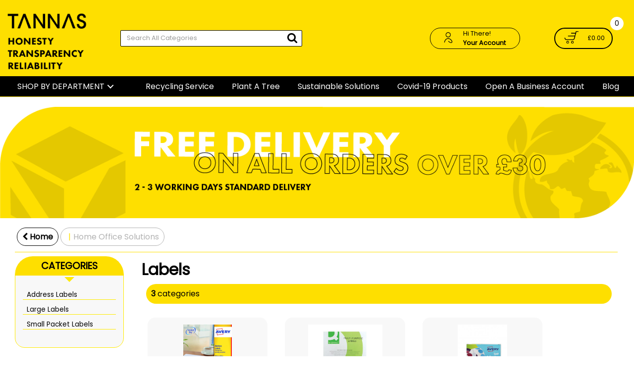

--- FILE ---
content_type: text/html; charset=UTF-8
request_url: https://www.tannas.co.uk/labels--1
body_size: 41844
content:
<!DOCTYPE html>
<html lang="en-GB">
<head>
    <meta charset="utf-8">
    <meta name="alb" content="4">
            <!-- Google Tag Manager --> <script>(function(w,d,s,l,i){w[l]=w[l]||[];w[l].push({'gtm.start': new Date().getTime(),event:'gtm.js'});var f=d.getElementsByTagName(s)[0], j=d.createElement(s),dl=l!='dataLayer'?'&l='+l:'';j.async=true;j.src= 'https://www.googletagmanager.com/gtm.js?id='+i+dl;f.parentNode.insertBefore(j,f); })(window,document,'script','dataLayer','GTM-WVRZPT7');</script> <!-- End Google Tag Manager --> <meta name="p:domain_verify" content="6a6ba0ac849bf08c40fe8011ea9dcaad"/>
        <!--SEO Meta Tags-->
    <title>Labels</title>
    <meta name="description" content="">
            <meta name="application-name" content="TANNAS"/>
        <meta name="csrf-token" content="cGQt8Lw3B56fSt2OVyPWMkCMou5Q2QtTmIqTFr4h">
    <meta name="idempotency-token" content="RsQ6tGu7yAfVE7ALv748gQeLIMnFrh7pZpRuDDoMRDpk9emBsWhLmU1x10ZkB9er">
    <meta name="keywords" content="">
    <meta name="currency" content="£">
    <meta name="currency_iso" content="GBP">
    <meta name="country" content="GB">
    <meta name="lang" content="en_gb"/>
    <meta name="blitz" content="mu-828a61bc-a033023c-c8623a71-ea8fbd04">
    <meta name="gr-sitekey" content="6Lde9b0UAAAAAK88kFk11QlBPYwFdjR9pyHbhEk-">
    <meta name="grecaptchasitekey" content="6LfX6fcpAAAAADKN9HFjlv42ujHjKxzsKdnuG-RW">
    <meta name="grecaptchasitekeyv3" content="6Ldk7b0UAAAAAKql_6lRVYhtbrFin4i5CVBA2iOD">
    <meta name="captcha-v3-all" content="" />
            <meta name="is_crawler" content="1">
        
    <link rel="preconnect" href="https://eu.evocdn.io" crossorigin>
    <link rel="dns-prefetch" href="https://eu.evocdn.io">

    <script src="https://www.tannas.co.uk/custom-jstranslations"></script>

            <script src="https://www.google.com/recaptcha/api.js" async defer></script>
    
    <script>
        function onLoginModalSubmit(val) {
            $('.login-form-modal').submit();
        }
        function onLoginSubmit(val) {
            $('.login-form-inline').submit();
        }
    </script>
    <script>
        var EvoXLayerAddress = null;
        try {
            let addressJSON = 'null';
            EvoXLayerAddress = JSON.parse(addressJSON.replace(/&quot;/g,'"'));
        } catch (e) {
            console.log('EvoXLayer address error: ', e);
        }
        var EvoXLayer = function () {
            return {
                user: {
                    user_id: null,
                    customer_id: null,
                    role_id: '1',
                    name: "",
                    email: '',
                    company: "",
                    account_company: "",
                    phone: '',
                    cell: '',
                    account_number: "",
                    seller_reference: "",
                    address: EvoXLayerAddress,
                                                        },
                app: {
                                        erp: '',
                                                        },
                session: {
                    default_branch: {"id":544,"branch_code":null,"code":null,"email":"sales@tannas.co.uk","name":"Tannas","phone":"020 8459 0521","company_number":null,"address":{"code":null,"title":null,"line_1":"Units 13 - 14","line_2":"Cygnus Business Centre","line_3":"Dalmeyer Road","city":"London","state":null,"zip":"NW10 2XA","country":"GB"},"location":[],"email_admin":"sales@tannas.co.uk","email_invoice":"sales@tannas.co.uk","email_order":"sales@tannas.co.uk","email_return":"sales@tannas.co.uk","email_sales":"sales@tannas.co.uk","tax_number":null},
                    parent_branch: {},
                    account_manager: {},
                    account_managers: [],
                    cart: {
                        cart_id: 0
                    }
                }
            }
        }
    </script>
    <meta name="evo_timezone" content="Europe/Dublin" />
<meta name="evo_date_format" content="DD/MM/YYYY"/>
<meta name="evo_time_format" content="HH:mm:ss"/>
<meta name="evo_datetime_format" content="DD/MM/YYYY HH:mm:ss"/>
<meta name="evox_trace_id" content="b9SQF7b730e89711dd3ad7227aee4787b5bdfbd2" />

    <!-- Canonical URL -->
            <link rel="canonical" href="https://www.tannas.co.uk/labels--1"/>
    
    
            <meta name="robots" content="noodp">
        
    

            <!--Twitter-->
                    <meta name="twitter:card" content="summary_large_image"/>
            <meta name="twitter:site" content="M8teStpa30FOSAMlRUUOTGYjP"/>
                            <meta name="twitter:image" content="https://cdn3.evostore.io/productimages/avery/l/24_608_1.jpg"/>
                            <!--Open Graph-->
        <!--Facebook-->
                    <meta property="fb:app_id" content="396039388108215"/>
                <!--General OGP tags-->
        <meta property="og:url" content="https://www.tannas.co.uk/labels--1"/>
        <meta property="og:type" content="category"/>
        <meta property="og:title" content="Labels"/>
        <meta property="og:description" content=""/>
        <meta property="og:image:width" content="800"/>
        <meta property="og:image:height" content="515"/>
                    <meta name="og:image" content="https://cdn3.evostore.io/productimages/avery/l/24_608_1.jpg"/>
            
            <meta name="google-site-verification" content="google-site-verification=_PZTJcK83f48L5CVJw8F8urc3j66PFTyHvCZKSAQop4">
            <!--Mobile Specific Meta Tag-->
    <meta name="viewport" content="width=device-width, initial-scale=1.0, maximum-scale=1.0, user-scalable=no"/>


    <!--Fonts-->
    <script src="https://cdnjs.cloudflare.com/ajax/libs/webfont/1.6.28/webfontloader.js" integrity="sha512-v/wOVTkoU7mXEJC3hXnw9AA6v32qzpknvuUF6J2Lbkasxaxn2nYcl+HGB7fr/kChGfCqubVr1n2sq1UFu3Gh1w==" crossorigin="anonymous" referrerpolicy="no-referrer"></script><script>WebFont.load({google: {families: ["Poppins", "Material Icons"]},timeout: 10000});</script>

    <!--Favicon-->
    <link rel="shortcut icon" href="/favicon.ico" type="image/x-icon">
    <link rel="icon" href="/favicon.ico" type="image/x-icon">

    
    <script language="javascript">
        var owl_carousels = {};
        var MasterSliders = [];
        var videoPopup = [];
        var trans = {
            "min_oq_title": "Minimum order quantity",
            "min_oq_text": "The minimum order amount is #item_minimum_order#.&lt;br&gt;You require to have a minimum quantity of #item_minimum_order# in your basket.",
            "min_oq_text_prompt": "This product has a minimum order quantity rule of #item_minimum_order#.&lt;br&gt;Removing this element will remove all occurrences of the product in the basket.&lt;br&gt;Do you wish to proceed?",
            "min_mq_title": "Minimum multiple quantity",
            "min_mq_text": "The minimum multiple quantity is #item_minimum_order#.&lt;br&gt;Please order in multiples of #item_minimum_order#.",
            "min_mq_text_custom": "The minimum quantity is #item_minimum_order#.&lt;br&gt;Please order in increments of #item_multiple_order#.",
            "min_oq_yes": "Yes, remove them",
            "min_oq_no": "No, keep all",
            "max_oq_title": "Maximum order quantity",
            "max_oq_text": "The maximum order amount is #item_maximum_order#.&lt;br&gt;You currently have #item_maximum_order_current_qty# in your basket.",
            "code": "product code",
            "product": "product",
            "products": "products",
            "callofforder": "Call-Off Order",
            "rewards": "Rewards",
            "points": "points",
            "reward_redeemed": "Points Deducted",
            "reward_accumulated": "Points Balance",
            "selectpricetitle": "Price is not valid",
            "selectpricetext": "Please, select a price for the item.",
        };

        var $evodata = {
            pickup: {
                is_pickup: 0,
                branch_code: '0',
                branch_locations: 0,
                branch_id: 544,
                cart_open: 0,
            },
            inventory: {
                supplier: 0,
                erp: 1,
                evo: 1,
                provider: 'prima',
                shipment_type: '',
            },
            branches: [],
            events: {
                widgets: {
                    subscription_products: {
                        order: {
                            success: null,
                            failed: null
                        }
                    },
                },
                search: {
                    success: null,
                    no_results: null,
                    load_filters: null
                },
                cookies: {
                    set: null
                },
                quote: {
                    sent: null,
                    failed: null
                },
                cart: {
                    load: {
                        success: null
                    },
                    add: {
                        success: null
                    },
                    total: {
                        update: null
                    },
                    remove: {
                        success: null
                    }
                },
                checkout: {
                    accountoptions: {
                        load: null
                    },
                    contactdetails: {
                        load: null
                    },
                    deliverydetails: {
                        load: null
                    },
                    deliveryoptions: {
                        load: null
                    },
                    paymentmethods: {
                        load: null
                    }
                },
                dds: {
                    specs: {
                        success: null,
                        failed: null
                    }
                },
                live: {
                    pricing: {
                        done: null
                    },
                    inventory: {
                        done: null
                    }
                },
                contact: {
                    form: {
                        sent: null,
                        failed: null
                    }
                },
                product: {
                    quickview: {
                        success: null,
                        failed: null
                    },
                    quicklist: {
                        add: {
                            success: null,
                            failed: null
                        },
                        remove: {
                            success: null,
                            failed: null
                        },
                        success: null, // left for backwards compatibility
                        failed: null, // left for backwards compatibility
                    },
                    configuration: {
                        success: null,
                        failed: null
                    },
                    variants: {
                        success: null,
                        failed: null
                    },
                    loadmore: {
                        success: null,
                        failed: null
                    },
                    recentlyviewed: {
                        success: null,
                        failed: null
                    },
                    contractitems: {
                        success: null,
                        failed: null
                    },
                },
                branchfinder: {
                    search: {
                        success: null,
                        failed: null
                    }
                },
                register: {
                    checkout: {
                        success: false
                    },
                    form: {
                        success: false
                    },
                    thankyou: {
                        success: false
                    }
                },
                log_in: {
                    success: false,
                    recaptcha: {
                        disabled: false
                    }
                },
                calculator: {
                    load: {
                        success: null
                    },
                },
            },
            products: {
                merchandising: {},
                related: {},
                list: {},
                calculator: {},
                lastviewedproducts: {},
                contractitems: {},
            },
            settings: {
                tax: {
                    include: 2
                },
                quotes: {
                    version: 1,
                },
                cart: {
                    limit: 0
                },
                pagination: 0,
                enforce_stock_in_current_branch: "0",
                storesettings: {
                    logolight: "https://eu.evocdn.io/dealer/1435/content/media/TannasHTRLogo.png",
                    logodark: "https://eu.evocdn.io/dealer/1435/content/media/My_Theme/TANNASLogo_WH-10.png",
                    badges_limit: "2",
                },
                decimal_limit: 1,
                enforce_contract: 0
            },
            features: {
                multiple_account_orders: 0,
                livedata: 1,
                live_rewards: {
                    enabled: 0,
                    points: 0,
                },
                live_pricing_badges: 0,
                erp_supports_offline_products: 0,
                prereleases: {
                    tims_will_call_live_price: 0,
                    horizon_tier_pricing: 0,
                    quicklists_v2: 1,
                    // DDMS Provider with pre-release
                    ddms_swaps_price_with_original_info: 1,
                    cart_update: 1,
                    approver_rejection_comment: 1,
                }
            },
            cookiesPreferences: {
                cookieManager: false,
                cookies: {
                    website_cookies: false,
                }
            }
        };

    </script>

    <link media="all" type="text/css" rel="stylesheet" href="https://www.tannas.co.uk/resources/themes/marta/assets/build/plugins/owl-carousel/css/owl.carousel.70f2342b.min.css?v=1768838654">
<link media="all" type="text/css" rel="stylesheet" href="https://www.tannas.co.uk/resources/themes/marta/assets/build/plugins/masterslider/style/masterslider.marta.b6659f40.min.css?v=1768838654">
<link media="all" type="text/css" rel="stylesheet" href="https://www.tannas.co.uk/resources/themes/marta/assets/build/css/styles.6ca02a49.min.css?v=1768838654">

    <link rel='stylesheet' id='dealerThemeOptions' href='https://eu.evocdn.io/dealer/1435/assets/css/styles_1435_v1716912627.css' type='text/css' media='all' />
                <link rel="stylesheet" href='/resources/themes/marta/assets/build/css/myaccount_v2.d79d7164.min.css?v=1768838654' type="text/css"></link>
        
    
    <link rel='stylesheet' id='devCSSBlock' href='https://eu.evocdn.io/dealer/1435/assets/css/styles_1435_devcssblock_v1716912627.css' type='text/css' media='all' />
    
    <link rel='stylesheet' id='dealerCSSBlock' href='https://eu.evocdn.io/dealer/1435/assets/css/styles_1435_cssblock_v1716912627.css' type='text/css' media='all' />

    
    
    
    
    
    <link rel="icon" type="image/png" href="https://eu.evocdn.io/dealer/1435/content/media/TANNAS_Favicon_Square_16x16.png" />
<link rel="icon" type="image/png" href="https://eu.evocdn.io/dealer/1435/content/media/TANNAS_Favicon_Square_32x32.png" />
<meta name="google-site-verification" content="8m-CKaePDfUrSEficKvTRVcsOBmeB3msx60MQiXjw90" />
<meta name="google-site-verification" content="XInRyfONQz1rh9asdPl-V1KQAPSXOhlMjT99Yf5o46I" />

<!-- Google Tag Manager -->
<script>(function(w,d,s,l,i){w[l]=w[l]||[];w[l].push({'gtm.start':
new Date().getTime(),event:'gtm.js'});var f=d.getElementsByTagName(s)[0],
j=d.createElement(s),dl=l!='dataLayer'?'&l='+l:'';j.async=true;j.src=
'https://www.googletagmanager.com/gtm.js?id='+i+dl;f.parentNode.insertBefore(j,f);
})(window,document,'script','dataLayer','GTM-WBFN289');</script>
<!-- End Google Tag Manager -->



<script type="text/javascript" src="https://secure.lane5down.com/js/220841.js" ></script>
<noscript><img alt="" src="https://secure.lane5down.com/220841.png" style="display:none;" /></noscript>

    
    <!--[if lt IE 10]>
          <style>
            
    .cd-dropdown-content .cd-secondary-dropdown > li {
      display: inline;
      float: left;
    }

    .toolbar .shopping-tools-wrapper > .dropdown {
      display: inline;
    }
    .toolbar .shopping-tools-wrapper a.quickordertoggle {
      display: inline;
    }
    header .header-full .search.widgetsearch {
      margin: 18px 0;
    }

    .toolbar .account-btn + .dropdown-menu::after {
      left: 139px;
    }
    .toolbar .account-btn + .dropdown-menu::before {
      left: 138px;
    }

    .itemsfound { margin-top: 7px; }
    .cat-tiles { margin-top: 15px; }


    i.material-icons.user-icon::before {
      content: none;
    }


    .pulse-loader { font-size: 2em; }
    .mask { top: 20em; left: 45%; }
    .mini-shopping-cart .cart-totals .content_loading .loader { margin: 15% 36%; }
    .cart-totals .content_loading .loader { margin: 25% 32%; }
  </style>
<![endif]-->

    

    
    

            </head>
<body
    class="ex-category ex-loggedout ex-branch-544 ex-r-1 ex-t-0 ex-lp-prima ex-schema-default ex-cookies-policies-v2 has-spinner-sharp-icon ex-category-labels ex-categoryid-1033179
 has-live-inventory loading-live-inventory  has-live-inventory-v2 has-myaccount-2

">
    <!-- Google Tag Manager (noscript) --> <noscript><iframe src="https://www.googletagmanager.com/ns.html?id=GTM-WVRZPT7" height="0" width="0" style="display:none;visibility:hidden"></iframe></noscript> <!-- End Google Tag Manager (noscript) -->
    <!-- Global site tag (gtag.js) - Google Analytics --> <script async src="https://www.googletagmanager.com/gtag/js?id=UA-147090677-1"></script> <script> window.dataLayer = window.dataLayer || []; function gtag(){dataLayer.push(arguments);} gtag('js', new Date()); gtag('config', 'UA-147090677-1'); </script>
<input type="hidden" id="ga_app_enabled" name="ga_app_enabled" value="false">
<input type="hidden" id="ga_consent_managed_externally" name="ga_consent_managed_externally" value="false">

<script>
// send Google Analytics consent update
function sendGAConsentUpdate(){
    if (window.GA_CONSENT_MANAGED_EXTERNALLY) {
        console.log('GA4 skipped - consent managed externally');
        document.getElementById('ga_consent_managed_externally').value = 'true';
        return;
    }

    if (document.cookie.indexOf('user_cookie_preferences') != -1) {
        var cookie = document.cookie.split('; ');
        var cookie_prefs = cookie.filter(function (row) {
        return row.indexOf('user_cookie_preferences') == 0;
        })[0];
        var cookieValue = cookie_prefs.split('=')[1];

        var allCookieValues = JSON.parse(cookieValue);
        var cookieConsentUpdateData = {};

        for (var cookie in allCookieValues){
            switch(cookie) {
                case 'google_analytics':
                    var consentType = allCookieValues[cookie] ? 'granted' : 'denied';
                    cookieConsentUpdateData['analytics_storage'] = consentType;
                    break;
                case 'google_ads':
                    var consentType = allCookieValues[cookie] ? 'granted' : 'denied';
                    cookieConsentUpdateData['ad_storage'] = consentType;
                    cookieConsentUpdateData['ad_user_data'] = consentType;
                    cookieConsentUpdateData['ad_personalization'] = consentType;
                    break;
                case 'personalisation':
                    var consentType = allCookieValues[cookie] ? 'granted' : 'denied';
                    cookieConsentUpdateData['personalization_storage'] = consentType;
                    break;
                default:
            }
        }

        if (Object.keys(cookieConsentUpdateData).length) {
            window.dataLayer = window.dataLayer || [];
            function gtag(){dataLayer.push(arguments);}

            // Always grant necessary functionality and security storage
            cookieConsentUpdateData['functionality_storage'] = 'granted';
            cookieConsentUpdateData['security_storage'] = 'granted';

            //send consent update to Google Analytics
            gtag('consent', 'update', cookieConsentUpdateData);
        }
    }
}
sendGAConsentUpdate();
</script>

<input type="hidden" name="store_base_url" value="https://www.tannas.co.uk">

<input type="hidden" id="auth0" value="">






<script type="text/javascript">
    //INIT mini cart
    var $mini_cart = [];
    var $q_item;
    var $displayheaderminicart = '1';
    var $displaysearchminicart = '1';
    var $globalCurrency = '£';
    var $globalCurrencyISO = 'GBP';

            $q_item = {};
        $q_item.cart_count = 0;
        $q_item.langcart = "basket";
        $q_item.cart_total = "0.00";
        $q_item.badges = [];
        $q_item.currency = "£";
        $q_item.rooturl = "https://www.tannas.co.uk";
        $mini_cart[0] = $q_item;
    
</script>


<!--Header-->
<header>
  
  
  
  
  <div class="header-full">
                                <div class="container headersection-1 ">
                                <div class="row vertical-align row-1">
                                                                      <div class="col col-sm-2 col-md-2 col-lg-2 contentblock_container" id="contentblock_153770">
                  <div class="">
  <table style="width: 100%; margin-top: 20px; margin-bottom: 10px; float: left;">
<thead>
<tr style="height: 124px; margin: 20px; text-align: center;">
<td style="width: 100%; text-align: center; height: 124px;"><a title="Tannas_Home_page" href="https://www.tannas.co.uk"><img style="float: left;" src="https://eu.evocdn.io/dealer/1435/content/media/My_Theme/Tannas_Logo_Webstore-04.png" alt="TANNAS_Logo" width="160" /></a></td>
</tr>
</thead>
</table>
</div>

                </div>
                                                                          <div class="col col-sm-4 col-md-4 col-lg-4 search_container" id="search_141212">
                  <div class="widgetsearch search ">

<section class="search search_bar_custom">
  <div class="searchlist">
    <!--Search Form-->
      <form class="search-form closed" method="get" role="form" action="/search" autocomplete="off" onsubmit="searchloader(event)">
                      <div class="form-container">
            <div class="form-group" style="">
                            <div class="" id="searchtags" style="display: block; width: 100%;">

                <div class="searchtable">
                  <div class="">
                      
                      <div class="ajax-search relsearch">
                                                <button type="submit" aria-label="Submit search form"><i class="fa fa-search"></i></button>
                                                <input type="hidden" class="resultscharlimit" value="auto">
                                                <input type="text" class="form-control  searchlist_hd   ajax-search-control " name="query" required placeholder="Search All Categories" aria-label="Search All Categories">
                        <div class="ajax-results"></div>
                        </div>
                      </div>

                    </div>

                  </div>
                  
              </div>
            </div>
          </form>
        </div>

  </section>

</div>

                </div>
                                                                          <div class="col col-sm-2 col-md-2 col-lg-2 shoppingtools_container" id="shoppingtools_153764">
                  <!--Shopping tools-->
<div class="toolbar ">
  <div class="shopping-tools-wrapper st-quicklist" data-selectedtools="1" style=" justify-content:center ">
    
    
    
    
    
    
  </div>
</div>
<!-- End Shopping tools-->

                </div>
                                                                          <div class="col col-sm-2 col-md-2 col-lg-2 shoppingtools_container" id="shoppingtools_136538">
                  <!--Shopping tools-->
<div class="toolbar ">
  <div class="shopping-tools-wrapper st-login" data-selectedtools="1" style=" justify-content:center ">
    
          
              <div class="dropdown">
          
          <a class="account-btn btn-outlined-invert logged-out" data-toggle="dropdown" aria-haspopup="true" href="#" title="Your Account" alt="Your Account">
            <!--[if !IE]> --><i class="material-icons user-icon"></i><!-- <![endif]-->
            <!--[if lt IE 10]><i class="material-icons user-icon">&#xE853;</i><![endif]-->
            <span>
              <span class="welcome-message line1">Hi There!</span><br>
              <span class="welcome-message line2"><strong>Your Account</strong></span>
              <i class="fa fa-caret-down arrow-your-account"></i>
            </span>
          </a>
          <div class="dropdown-menu account-dropdown">
            <div class="arrow_box"></div>
            <span class="overlap" style="left: 0px;"></span>
                        <div class="form-group pointer" data-toggle="modal" data-target="#loginModal">
              <a href="javascript:;">Sign in</a>
              <div class="description">View your account</div>
            </div>
                                    <div class="signin_register pointer" onclick="location.href='https://www.tannas.co.uk/register'">
              <a href="https://www.tannas.co.uk/register">Create an account</a>
                            <div class="description">Get more out of Tannas</div>
                          </div>
                                  </div>
        </div>
          
    
    
    
    
  </div>
</div>
<!-- End Shopping tools-->

                </div>
                                                                          <div class="col col-sm-2 col-md-2 col-lg-2 minicart_container" id="minicart_139361">
                  <!--googleoff: all-->
<!--Minicart-->
<script type="text/javascript">
//INIT SHORT cart
$displayheaderminicart = '0';
$displaysearchminicart = '0';
</script>



      <div class="toolbar " style="text-align: center">
      <input type="hidden" id="show_tax" value="2">
      <input type="hidden" id="gb_store"  value="1" >
        <div class="cart-btn  no-items " data-nosnippet>
            <a class="btn btn-outlined-invert headermini"  href="/cart">
              <i class="fa fa-shopping-bag"></i><span class="minicart_count">0</span>
                                                <b class="minicart_total">£0.00</b>
                                          </a>

                          <!--Cart Dropdown-->
                            <div class="cart-dropdown" style="">
                <div class="arrow_box">
                  <span class="overlap"></span><!--Small rectangle to overlap Cart button-->
                                    <div class="cart-resume">
                    <div class="body">
                                            <table class="minicart"></table>
                    </div>
                                        <div class="promotion_discount">
                      <div class="row">
                        <div class="col-xs-6" style="padding-right: 0.5em;">
                          
                          <input type="text" autocomplete="false" id="coupon_code" name="coupon_code" class="form-control coupon_code" placeholder="Enter coupon code">
                        </div>
                        <div class="col-xs-6" style="padding-left: 0.5em;">
                          <button type="button" data-url="/cart/applycoupon" class="form-control btn btn-default btn-sm coupon_apply">
                            <i class="fa fa-cut fa-fw"></i>
                            <i class="fa fa-cog fa-spin fa-fw hide"></i>
                            Apply coupon
                          </button>
                        </div>
                      </div>
                      <div class="row">
                        <div class="col-xs-12">
                          <div class="alert alert-warning promotion_discount_result"></div>
                          <div class="alert alert-success promotion_discount_result"><span class="message"></span> <i class='fa fa-check-circle'></i></div>
                        </div>
                      </div>
                    </div>
                                        <div class="softgraybackground mini-shopping-cart">
                      <div class="cart-sidebar">
                        <div class="cart-totals">
                                                                                                          <div class="contentcart_error_message">
                            <div class="ccem_title"></div>
                            <div class="ccem_text"></div>
                            <div class="ccem_buttons">
                              <a class="btn btn-default btn-sm okbtn" href="javascript:$('.contentcart_error_message').fadeOut('slow'); $('.cart-sidebar .cart-totals').removeClass('displaying-error-message');">Ok</a>
                              <a class="btn btn-default btn-sm yesbtn" href="javascript:;"></a>
                              <a class="btn btn-default btn-sm nobtn" href="javascript:$('.contentcart_error_message').fadeOut('slow'); $('.cart-sidebar .cart-totals').removeClass('displaying-error-message');"></a>
                            </div>
                          </div>
                          <div class="content_loading"><div class="loader"><div class="pulse-loader">Loading…</div></div></div>

                                                    <div id="minicart-table-totals-placeholder"></div>
                          
                        </div>
                      </div>
                    </div>
                    <div class="footer group ">
                      
                      <div class="buttons col-xs-6 to-cart-wrapper">
                        <a class="btn btn-default btn-outlined-invert btn-block to-cart" href="/cart">To basket</a>
                      </div>
                      <div class="buttons col-xs-12 to-quote-wrapper">
                          <a class="btn btn-default btn-outlined-invert btn-block to-quote" href="/cart">Quote Me</a>
                      </div>
                                              <div class="total col-xs-6">
                            <a class="btn btn-default btn-outlined-invert btn-block to-checkout"  href="/checkout" >
                                 Checkout                             </a>
                        </div>
                                          </div>
                  </div><!--cart-resume Close-->
                </div><!--arrow_box Close-->
              </div><!--Cart Dropdown Close-->

                  </div>
    </div>
  
<!-- End mini cart-->
<!--googleon: all-->

                </div>
                                    </div>
                  </div>
                                          <div class="container-fluid headersection-2 ">
                                <div class="row row-2">
                                                                      <div class="col col-sm-12 col-md-12 col-lg-12 headermenu_container" id="headermenu_136539">
                  <!--Main Menu-->
  
  
      <nav class="menu ">
      <div class="catalog-block">
        <div class="container verticalmenu">
          <div class="cd-dropdown-wrapper">

          
                      <a class="cd-dropdown-trigger hide-mobile" href="javascript:;">SHOP BY DEPARTMENT</a>
          
          <nav class="cd-dropdown">

            
            
            
            <h3>SHOP BY DEPARTMENT</h3>
            
            <div class=""><a href="javascript:;" class="cd-close dropdown-extras-btn">Close</a></div>

            
                        <ul class="cd-dropdown-content hide">
                                                <li class="  has-children  ">
                                        <a href="https://www.tannas.co.uk/facilities-management">• FACILITIES MANAGEMENT</a>
                                                              <ul class="cd-secondary-dropdown is-hidden">
                        <li class="go-back"><a href="#0">Menu</a></li>
                                                                                                                              <li class="     ">
                                                          <a  href="https://www.tannas.co.uk/air-conditioning" >Air Conditioning &gt; </a>
                                                        <ul class="is-hidden">
                              <li class="go-back"><a href="#0">• FACILITIES MANAGEMENT</a></li>
                                                                                        </ul>
                          </li>
                                                                                                      <li class="     ">
                                                          <a  href="https://www.tannas.co.uk/car-park-and-outdoors" >Car Park &amp; Outdoors &gt; </a>
                                                        <ul class="is-hidden">
                              <li class="go-back"><a href="#0">• FACILITIES MANAGEMENT</a></li>
                                                                                        </ul>
                          </li>
                                                                                                      <li class="     ">
                                                          <a  href="https://www.tannas.co.uk/cash-management" >Cash Management &gt; </a>
                                                        <ul class="is-hidden">
                              <li class="go-back"><a href="#0">• FACILITIES MANAGEMENT</a></li>
                                                                                        </ul>
                          </li>
                                                                                                      <li class="     ">
                                                          <a  href="https://www.tannas.co.uk/catering-equipment" >Catering Equipment &gt; </a>
                                                        <ul class="is-hidden">
                              <li class="go-back"><a href="#0">• FACILITIES MANAGEMENT</a></li>
                                                                                        </ul>
                          </li>
                                                                                                      <li class="     ">
                                                          <a  href="https://www.tannas.co.uk/catering-supplies" >Catering Supplies &gt; </a>
                                                        <ul class="is-hidden">
                              <li class="go-back"><a href="#0">• FACILITIES MANAGEMENT</a></li>
                                                                                        </ul>
                          </li>
                                                                                                      <li class="     ">
                                                          <a  href="https://www.tannas.co.uk/cleaning-equipment" >Cleaning Equipment &gt; </a>
                                                        <ul class="is-hidden">
                              <li class="go-back"><a href="#0">• FACILITIES MANAGEMENT</a></li>
                                                                                        </ul>
                          </li>
                                                                                                      <li class="     ">
                                                          <a  href="https://www.tannas.co.uk/cleaning-supplies" >Cleaning Supplies &gt; </a>
                                                        <ul class="is-hidden">
                              <li class="go-back"><a href="#0">• FACILITIES MANAGEMENT</a></li>
                                                                                        </ul>
                          </li>
                                                                                                      <li class="     ">
                                                          <a  href="https://www.tannas.co.uk/clothing" >Clothing &gt; </a>
                                                        <ul class="is-hidden">
                              <li class="go-back"><a href="#0">• FACILITIES MANAGEMENT</a></li>
                                                                                        </ul>
                          </li>
                                                                                                      <li class="     ">
                                                          <a  href="https://www.tannas.co.uk/diy-tools" >DIY Tools &gt; </a>
                                                        <ul class="is-hidden">
                              <li class="go-back"><a href="#0">• FACILITIES MANAGEMENT</a></li>
                                                                                        </ul>
                          </li>
                                                                                                      <li class="     ">
                                                          <a  href="https://www.tannas.co.uk/mailroom" >Mail Room &gt; </a>
                                                        <ul class="is-hidden">
                              <li class="go-back"><a href="#0">• FACILITIES MANAGEMENT</a></li>
                                                                                        </ul>
                          </li>
                                                                                                      <li class="     ">
                                                          <a  href="https://www.tannas.co.uk/meeting-and-exhibition" >Meeting &amp; Exhibition &gt; </a>
                                                        <ul class="is-hidden">
                              <li class="go-back"><a href="#0">• FACILITIES MANAGEMENT</a></li>
                                                                                        </ul>
                          </li>
                                                                                                      <li class="     ">
                                                          <a  href="https://www.tannas.co.uk/noticeboards-and-whiteboards" >Noticeboards &amp; Whiteboards &gt; </a>
                                                        <ul class="is-hidden">
                              <li class="go-back"><a href="#0">• FACILITIES MANAGEMENT</a></li>
                                                                                        </ul>
                          </li>
                                                                                                      <li class="     ">
                                                          <a  href="https://www.tannas.co.uk/packing-materials" >Packing Materials &gt; </a>
                                                        <ul class="is-hidden">
                              <li class="go-back"><a href="#0">• FACILITIES MANAGEMENT</a></li>
                                                                                        </ul>
                          </li>
                                                                                                      <li class="     ">
                                                          <a  href="https://www.tannas.co.uk/room-accessories" >Room Accessories &gt; </a>
                                                        <ul class="is-hidden">
                              <li class="go-back"><a href="#0">• FACILITIES MANAGEMENT</a></li>
                                                                                        </ul>
                          </li>
                                                                                                      <li class="     ">
                                                          <a  href="https://www.tannas.co.uk/rubbish-bins" >Rubbish Bins &gt; </a>
                                                        <ul class="is-hidden">
                              <li class="go-back"><a href="#0">• FACILITIES MANAGEMENT</a></li>
                                                                                        </ul>
                          </li>
                                                                                                      <li class="     ">
                                                          <a  href="https://www.tannas.co.uk/warehouse-equipment" >Warehouse Equipment &gt; </a>
                                                        <ul class="is-hidden">
                              <li class="go-back"><a href="#0">• FACILITIES MANAGEMENT</a></li>
                                                                                        </ul>
                          </li>
                                                                                                      <li class="     ">
                                                          <a  href="https://www.tannas.co.uk/washroom" >Washroom &gt; </a>
                                                        <ul class="is-hidden">
                              <li class="go-back"><a href="#0">• FACILITIES MANAGEMENT</a></li>
                                                                                        </ul>
                          </li>
                                                                                                      <li class="     ">
                                                          <a  href="https://www.tannas.co.uk/hi-vis-clothing" >HI-VIS Clothing &gt; </a>
                                                        <ul class="is-hidden">
                              <li class="go-back"><a href="#0">• FACILITIES MANAGEMENT</a></li>
                                                                                        </ul>
                          </li>
                                                                                                      <li class="     ">
                                                          <a  href="https://www.tannas.co.uk/footwear--2" >Footwear &gt; </a>
                                                        <ul class="is-hidden">
                              <li class="go-back"><a href="#0">• FACILITIES MANAGEMENT</a></li>
                                                                                        </ul>
                          </li>
                                                                                                      <li class="     ">
                                                          <a  href="https://www.tannas.co.uk/gloves--2" >Gloves &gt; </a>
                                                        <ul class="is-hidden">
                              <li class="go-back"><a href="#0">• FACILITIES MANAGEMENT</a></li>
                                                                                        </ul>
                          </li>
                                                                                                      <li class="     ">
                                                          <a  href="https://www.tannas.co.uk/social-distancing" >Social Distancing &gt; </a>
                                                        <ul class="is-hidden">
                              <li class="go-back"><a href="#0">• FACILITIES MANAGEMENT</a></li>
                                                                                        </ul>
                          </li>
                                              </ul> 
                                      </li> 
                                  <li class="  has-children  ">
                                        <a href="https://www.tannas.co.uk/furniture">• FURNITURE</a>
                                                              <ul class="cd-secondary-dropdown is-hidden">
                        <li class="go-back"><a href="#0">Menu</a></li>
                                                                                                                              <li class="     ">
                                                          <a  href="https://www.tannas.co.uk/desking" >Desking &gt; </a>
                                                        <ul class="is-hidden">
                              <li class="go-back"><a href="#0">• FURNITURE</a></li>
                                                                                        </ul>
                          </li>
                                                                                                      <li class="     ">
                                                          <a  href="https://www.tannas.co.uk/screens" >Screens &gt; </a>
                                                        <ul class="is-hidden">
                              <li class="go-back"><a href="#0">• FURNITURE</a></li>
                                                                                        </ul>
                          </li>
                                                                                                      <li class="     ">
                                                          <a  href="https://www.tannas.co.uk/seating" >Seating &gt; </a>
                                                        <ul class="is-hidden">
                              <li class="go-back"><a href="#0">• FURNITURE</a></li>
                                                                                        </ul>
                          </li>
                                                                                                      <li class="     ">
                                                          <a  href="https://www.tannas.co.uk/storage" >Storage &gt; </a>
                                                        <ul class="is-hidden">
                              <li class="go-back"><a href="#0">• FURNITURE</a></li>
                                                                                        </ul>
                          </li>
                                                                                                      <li class="     ">
                                                          <a  href="https://www.tannas.co.uk/tables" >Tables &gt; </a>
                                                        <ul class="is-hidden">
                              <li class="go-back"><a href="#0">• FURNITURE</a></li>
                                                                                        </ul>
                          </li>
                                              </ul> 
                                      </li> 
                                  <li class="  has-children  ">
                                        <a href="https://www.tannas.co.uk/office-supplies">• OFFICE SUPPLIES</a>
                                                              <ul class="cd-secondary-dropdown is-hidden">
                        <li class="go-back"><a href="#0">Menu</a></li>
                                                                                                                              <li class="     ">
                                                          <a  href="https://www.tannas.co.uk/adhesives-and-tapes" >Adhesives &amp; Tapes &gt; </a>
                                                        <ul class="is-hidden">
                              <li class="go-back"><a href="#0">• OFFICE SUPPLIES</a></li>
                                                                                        </ul>
                          </li>
                                                                                                      <li class="     ">
                                                          <a  href="https://www.tannas.co.uk/archive-storage" >Archive Storage &gt; </a>
                                                        <ul class="is-hidden">
                              <li class="go-back"><a href="#0">• OFFICE SUPPLIES</a></li>
                                                                                        </ul>
                          </li>
                                                                                                      <li class="     ">
                                                          <a  href="https://www.tannas.co.uk/arts-and-crafts" >Arts &amp; Crafts &gt; </a>
                                                        <ul class="is-hidden">
                              <li class="go-back"><a href="#0">• OFFICE SUPPLIES</a></li>
                                                                                        </ul>
                          </li>
                                                                                                      <li class="     ">
                                                          <a  href="https://www.tannas.co.uk/books-pads-and-forms" >Books, Pads &amp; Forms &gt; </a>
                                                        <ul class="is-hidden">
                              <li class="go-back"><a href="#0">• OFFICE SUPPLIES</a></li>
                                                                                        </ul>
                          </li>
                                                                                                      <li class="     ">
                                                          <a  href="https://www.tannas.co.uk/desktop-accessories" >Desktop Accessories &gt; </a>
                                                        <ul class="is-hidden">
                              <li class="go-back"><a href="#0">• OFFICE SUPPLIES</a></li>
                                                                                        </ul>
                          </li>
                                                                                                      <li class="     ">
                                                          <a  href="https://www.tannas.co.uk/desktop-essentials" >Desktop Essentials &gt; </a>
                                                        <ul class="is-hidden">
                              <li class="go-back"><a href="#0">• OFFICE SUPPLIES</a></li>
                                                                                        </ul>
                          </li>
                                                                                                      <li class="     ">
                                                          <a  href="https://www.tannas.co.uk/diaries-and-calendars" >Diaries &amp; Calendars &gt; </a>
                                                        <ul class="is-hidden">
                              <li class="go-back"><a href="#0">• OFFICE SUPPLIES</a></li>
                                                                                        </ul>
                          </li>
                                                                                                      <li class="     ">
                                                          <a  href="https://www.tannas.co.uk/document-binding" >Document Binding &gt; </a>
                                                        <ul class="is-hidden">
                              <li class="go-back"><a href="#0">• OFFICE SUPPLIES</a></li>
                                                                                        </ul>
                          </li>
                                                                                                      <li class="     ">
                                                          <a  href="https://www.tannas.co.uk/envelopes" >Envelopes &gt; </a>
                                                        <ul class="is-hidden">
                              <li class="go-back"><a href="#0">• OFFICE SUPPLIES</a></li>
                                                                                        </ul>
                          </li>
                                                                                                      <li class="     ">
                                                          <a  href="https://www.tannas.co.uk/file-index-and-dividers" >File Index &amp; Dividers &gt; </a>
                                                        <ul class="is-hidden">
                              <li class="go-back"><a href="#0">• OFFICE SUPPLIES</a></li>
                                                                                        </ul>
                          </li>
                                                                                                      <li class="     ">
                                                          <a  href="https://www.tannas.co.uk/files-pockets-and-binders" >Files, Pockets &amp; Binders &gt; </a>
                                                        <ul class="is-hidden">
                              <li class="go-back"><a href="#0">• OFFICE SUPPLIES</a></li>
                                                                                        </ul>
                          </li>
                                                                                                      <li class="     ">
                                                          <a  href="https://www.tannas.co.uk/filing-accessories" >Filing Accessories &gt; </a>
                                                        <ul class="is-hidden">
                              <li class="go-back"><a href="#0">• OFFICE SUPPLIES</a></li>
                                                                                        </ul>
                          </li>
                                                                                                      <li class="     ">
                                                          <a  href="https://www.tannas.co.uk/impact-printer-supplies" >Impact Printer Supplies &gt; </a>
                                                        <ul class="is-hidden">
                              <li class="go-back"><a href="#0">• OFFICE SUPPLIES</a></li>
                                                                                        </ul>
                          </li>
                                                                                                      <li class="     ">
                                                          <a  href="https://www.tannas.co.uk/inkjet-supplies" >Inkjet Supplies &gt; </a>
                                                        <ul class="is-hidden">
                              <li class="go-back"><a href="#0">• OFFICE SUPPLIES</a></li>
                                                                                        </ul>
                          </li>
                                                                                                      <li class="     ">
                                                          <a  href="https://www.tannas.co.uk/labels" >Labels &gt; </a>
                                                        <ul class="is-hidden">
                              <li class="go-back"><a href="#0">• OFFICE SUPPLIES</a></li>
                                                                                        </ul>
                          </li>
                                                                                                      <li class="     ">
                                                          <a  href="https://www.tannas.co.uk/laser-supplies" >Laser Supplies &gt; </a>
                                                        <ul class="is-hidden">
                              <li class="go-back"><a href="#0">• OFFICE SUPPLIES</a></li>
                                                                                        </ul>
                          </li>
                                                                                                      <li class="     ">
                                                          <a  href="https://www.tannas.co.uk/luggage" >Luggage &gt; </a>
                                                        <ul class="is-hidden">
                              <li class="go-back"><a href="#0">• OFFICE SUPPLIES</a></li>
                                                                                        </ul>
                          </li>
                                                                                                      <li class="     ">
                                                          <a  href="https://www.tannas.co.uk/paper-and-card" >Paper &amp; Card &gt; </a>
                                                        <ul class="is-hidden">
                              <li class="go-back"><a href="#0">• OFFICE SUPPLIES</a></li>
                                                                                        </ul>
                          </li>
                                                                                                      <li class="     ">
                                                          <a  href="https://www.tannas.co.uk/planners" >Planners &gt; </a>
                                                        <ul class="is-hidden">
                              <li class="go-back"><a href="#0">• OFFICE SUPPLIES</a></li>
                                                                                        </ul>
                          </li>
                                                                                                      <li class="     ">
                                                          <a  href="https://www.tannas.co.uk/rubber-stamps" >Rubber Stamps &gt; </a>
                                                        <ul class="is-hidden">
                              <li class="go-back"><a href="#0">• OFFICE SUPPLIES</a></li>
                                                                                        </ul>
                          </li>
                                                                                                      <li class="     ">
                                                          <a  href="https://www.tannas.co.uk/staplers-and-punches" >Staplers &amp; Punches &gt; </a>
                                                        <ul class="is-hidden">
                              <li class="go-back"><a href="#0">• OFFICE SUPPLIES</a></li>
                                                                                        </ul>
                          </li>
                                                                                                      <li class="     ">
                                                          <a  href="https://www.tannas.co.uk/writing-instruments" >Writing Instruments &gt; </a>
                                                        <ul class="is-hidden">
                              <li class="go-back"><a href="#0">• OFFICE SUPPLIES</a></li>
                                                                                        </ul>
                          </li>
                                                                                                      <li class="     ">
                                                          <a  href="https://www.tannas.co.uk/data-storage-media--1" >Data Storage Media &gt; </a>
                                                        <ul class="is-hidden">
                              <li class="go-back"><a href="#0">• OFFICE SUPPLIES</a></li>
                                                                                        </ul>
                          </li>
                                              </ul> 
                                      </li> 
                                  <li class="  has-children  ">
                                        <a href="https://www.tannas.co.uk/safety-and-ppe">• SAFETY &amp; PPE</a>
                                                              <ul class="cd-secondary-dropdown is-hidden">
                        <li class="go-back"><a href="#0">Menu</a></li>
                                                                                                                              <li class="     ">
                                                          <a  href="https://www.tannas.co.uk/building-signs" >Building Signs &gt; </a>
                                                        <ul class="is-hidden">
                              <li class="go-back"><a href="#0">• SAFETY &amp; PPE</a></li>
                                                                                        </ul>
                          </li>
                                                                                                      <li class="     ">
                                                          <a  href="https://www.tannas.co.uk/site-safety-and-security" >Site Safety &amp; Security &gt; </a>
                                                        <ul class="is-hidden">
                              <li class="go-back"><a href="#0">• SAFETY &amp; PPE</a></li>
                                                                                        </ul>
                          </li>
                                                                                                      <li class="     ">
                                                          <a  href="https://www.tannas.co.uk/fire-safety" >Fire Safety &gt; </a>
                                                        <ul class="is-hidden">
                              <li class="go-back"><a href="#0">• SAFETY &amp; PPE</a></li>
                                                                                        </ul>
                          </li>
                                                                                                      <li class="     ">
                                                          <a  href="https://www.tannas.co.uk/safes-and-locks" >Safes &amp; Locks &gt; </a>
                                                        <ul class="is-hidden">
                              <li class="go-back"><a href="#0">• SAFETY &amp; PPE</a></li>
                                                                                        </ul>
                          </li>
                                                                                                      <li class="     ">
                                                          <a  href="https://www.tannas.co.uk/first-aid" >First Aid &gt; </a>
                                                        <ul class="is-hidden">
                              <li class="go-back"><a href="#0">• SAFETY &amp; PPE</a></li>
                                                                                        </ul>
                          </li>
                                                                                                      <li class="     ">
                                                          <a  href="https://www.tannas.co.uk/hi-vis-clothing--1" >Hi-Vis Clothing &gt; </a>
                                                        <ul class="is-hidden">
                              <li class="go-back"><a href="#0">• SAFETY &amp; PPE</a></li>
                                                                                        </ul>
                          </li>
                                                                                                      <li class="     ">
                                                          <a  href="https://www.tannas.co.uk/footwear--3" >Footwear &gt; </a>
                                                        <ul class="is-hidden">
                              <li class="go-back"><a href="#0">• SAFETY &amp; PPE</a></li>
                                                                                        </ul>
                          </li>
                                                                                                      <li class="     ">
                                                          <a  href="https://www.tannas.co.uk/eye-and-face-protection" >Eye &amp; Face Protection &gt; </a>
                                                        <ul class="is-hidden">
                              <li class="go-back"><a href="#0">• SAFETY &amp; PPE</a></li>
                                                                                        </ul>
                          </li>
                                                                                                      <li class="     ">
                                                          <a  href="https://www.tannas.co.uk/respiratory-protection" >Respiratory Protection &gt; </a>
                                                        <ul class="is-hidden">
                              <li class="go-back"><a href="#0">• SAFETY &amp; PPE</a></li>
                                                                                        </ul>
                          </li>
                                                                                                      <li class="     ">
                                                          <a  href="https://www.tannas.co.uk/hearing-protection" >Hearing Protection &gt; </a>
                                                        <ul class="is-hidden">
                              <li class="go-back"><a href="#0">• SAFETY &amp; PPE</a></li>
                                                                                        </ul>
                          </li>
                                                                                                      <li class="     ">
                                                          <a  href="https://www.tannas.co.uk/head-protection" >Head Protection &gt; </a>
                                                        <ul class="is-hidden">
                              <li class="go-back"><a href="#0">• SAFETY &amp; PPE</a></li>
                                                                                        </ul>
                          </li>
                                                                                                      <li class="     ">
                                                          <a  href="https://www.tannas.co.uk/gloves--3" >Gloves &gt; </a>
                                                        <ul class="is-hidden">
                              <li class="go-back"><a href="#0">• SAFETY &amp; PPE</a></li>
                                                                                        </ul>
                          </li>
                                                                                                      <li class="     ">
                                                          <a  href="https://www.tannas.co.uk/social-distancing--1" >Social Distancing &gt; </a>
                                                        <ul class="is-hidden">
                              <li class="go-back"><a href="#0">• SAFETY &amp; PPE</a></li>
                                                                                        </ul>
                          </li>
                                                                                                      <li class="     ">
                                                          <a  href="https://www.tannas.co.uk/infection-control" >Infection Control &gt; </a>
                                                        <ul class="is-hidden">
                              <li class="go-back"><a href="#0">• SAFETY &amp; PPE</a></li>
                                                                                        </ul>
                          </li>
                                              </ul> 
                                      </li> 
                                  <li class="  has-children  ">
                                        <a href="https://www.tannas.co.uk/technology">• TECHNOLOGY</a>
                                                              <ul class="cd-secondary-dropdown is-hidden">
                        <li class="go-back"><a href="#0">Menu</a></li>
                                                                                                                              <li class="     ">
                                                          <a  href="https://www.tannas.co.uk/batteries-and-electrical-accessories" >Batteries &amp; Electrical Accessories &gt; </a>
                                                        <ul class="is-hidden">
                              <li class="go-back"><a href="#0">• TECHNOLOGY</a></li>
                                                                                        </ul>
                          </li>
                                                                                                      <li class="     ">
                                                          <a  href="https://www.tannas.co.uk/cables-and-adapters" >Cables &amp; Adapters &gt; </a>
                                                        <ul class="is-hidden">
                              <li class="go-back"><a href="#0">• TECHNOLOGY</a></li>
                                                                                        </ul>
                          </li>
                                                                                                      <li class="     ">
                                                          <a  href="https://www.tannas.co.uk/calculators" >Calculators &gt; </a>
                                                        <ul class="is-hidden">
                              <li class="go-back"><a href="#0">• TECHNOLOGY</a></li>
                                                                                        </ul>
                          </li>
                                                                                                      <li class="     ">
                                                          <a  href="https://www.tannas.co.uk/cameras" >Cameras &gt; </a>
                                                        <ul class="is-hidden">
                              <li class="go-back"><a href="#0">• TECHNOLOGY</a></li>
                                                                                        </ul>
                          </li>
                                                                                                      <li class="     ">
                                                          <a  href="https://www.tannas.co.uk/computer-accessories" >Computer Accessories &gt; </a>
                                                        <ul class="is-hidden">
                              <li class="go-back"><a href="#0">• TECHNOLOGY</a></li>
                                                                                        </ul>
                          </li>
                                                                                                      <li class="     ">
                                                          <a  href="https://www.tannas.co.uk/computer-security" >Computer Security &gt; </a>
                                                        <ul class="is-hidden">
                              <li class="go-back"><a href="#0">• TECHNOLOGY</a></li>
                                                                                        </ul>
                          </li>
                                                                                                      <li class="     ">
                                                          <a  href="https://www.tannas.co.uk/computers" >Computers &gt; </a>
                                                        <ul class="is-hidden">
                              <li class="go-back"><a href="#0">• TECHNOLOGY</a></li>
                                                                                        </ul>
                          </li>
                                                                                                      <li class="     ">
                                                          <a  href="https://www.tannas.co.uk/data-storage-media" >Data Storage Media &gt; </a>
                                                        <ul class="is-hidden">
                              <li class="go-back"><a href="#0">• TECHNOLOGY</a></li>
                                                                                        </ul>
                          </li>
                                                                                                      <li class="     ">
                                                          <a  href="https://www.tannas.co.uk/dictation-machines" >Dictation Machines &gt; </a>
                                                        <ul class="is-hidden">
                              <li class="go-back"><a href="#0">• TECHNOLOGY</a></li>
                                                                                        </ul>
                          </li>
                                                                                                      <li class="     ">
                                                          <a  href="https://www.tannas.co.uk/disc-tape-and-hard-drives" >Disc, Tape &amp; Hard Drives &gt; </a>
                                                        <ul class="is-hidden">
                              <li class="go-back"><a href="#0">• TECHNOLOGY</a></li>
                                                                                        </ul>
                          </li>
                                                                                                      <li class="     ">
                                                          <a  href="https://www.tannas.co.uk/document-binding--1" >Document Binding &gt; </a>
                                                        <ul class="is-hidden">
                              <li class="go-back"><a href="#0">• TECHNOLOGY</a></li>
                                                                                        </ul>
                          </li>
                                                                                                      <li class="     ">
                                                          <a  href="https://www.tannas.co.uk/fax-machines" >Fax Machines &gt; </a>
                                                        <ul class="is-hidden">
                              <li class="go-back"><a href="#0">• TECHNOLOGY</a></li>
                                                                                        </ul>
                          </li>
                                                                                                      <li class="     ">
                                                          <a  href="https://www.tannas.co.uk/impact-printer-supplies--1" >Impact Printer Supplies &gt; </a>
                                                        <ul class="is-hidden">
                              <li class="go-back"><a href="#0">• TECHNOLOGY</a></li>
                                                                                        </ul>
                          </li>
                                                                                                      <li class="     ">
                                                          <a  href="https://www.tannas.co.uk/keyboard-and-mouse" >Keyboard &amp; Mouse &gt; </a>
                                                        <ul class="is-hidden">
                              <li class="go-back"><a href="#0">• TECHNOLOGY</a></li>
                                                                                        </ul>
                          </li>
                                                                                                      <li class="     ">
                                                          <a  href="https://www.tannas.co.uk/lifestyle-products" >Lifestyle Products &gt; </a>
                                                        <ul class="is-hidden">
                              <li class="go-back"><a href="#0">• TECHNOLOGY</a></li>
                                                                                        </ul>
                          </li>
                                                                                                      <li class="     ">
                                                          <a  href="https://www.tannas.co.uk/meeting-and-exhibition--1" >Meeting &amp; Exhibition &gt; </a>
                                                        <ul class="is-hidden">
                              <li class="go-back"><a href="#0">• TECHNOLOGY</a></li>
                                                                                        </ul>
                          </li>
                                                                                                      <li class="     ">
                                                          <a  href="https://www.tannas.co.uk/mobile-phone-media-player" >Mobile Phone/Media Player &gt; </a>
                                                        <ul class="is-hidden">
                              <li class="go-back"><a href="#0">• TECHNOLOGY</a></li>
                                                                                        </ul>
                          </li>
                                                                                                      <li class="     ">
                                                          <a  href="https://www.tannas.co.uk/networking" >Networking &gt; </a>
                                                        <ul class="is-hidden">
                              <li class="go-back"><a href="#0">• TECHNOLOGY</a></li>
                                                                                        </ul>
                          </li>
                                                                                                      <li class="     ">
                                                          <a  href="https://www.tannas.co.uk/paper-folders-and-cuters" >Paper Folders &amp; Cutters &gt; </a>
                                                        <ul class="is-hidden">
                              <li class="go-back"><a href="#0">• TECHNOLOGY</a></li>
                                                                                        </ul>
                          </li>
                                                                                                      <li class="     ">
                                                          <a  href="https://www.tannas.co.uk/printer-accessories" >Printer Accessories &gt; </a>
                                                        <ul class="is-hidden">
                              <li class="go-back"><a href="#0">• TECHNOLOGY</a></li>
                                                                                        </ul>
                          </li>
                                                                                                      <li class="     ">
                                                          <a  href="https://www.tannas.co.uk/3d-printer-supplies" >3D Printer Supplies &gt; </a>
                                                        <ul class="is-hidden">
                              <li class="go-back"><a href="#0">• TECHNOLOGY</a></li>
                                                                                        </ul>
                          </li>
                                                                                                      <li class="     ">
                                                          <a  href="https://www.tannas.co.uk/printers-and-scanners" >Printers &amp; Scanners &gt; </a>
                                                        <ul class="is-hidden">
                              <li class="go-back"><a href="#0">• TECHNOLOGY</a></li>
                                                                                        </ul>
                          </li>
                                                                                                      <li class="     ">
                                                          <a  href="https://www.tannas.co.uk/shredders" >Shredders &gt; </a>
                                                        <ul class="is-hidden">
                              <li class="go-back"><a href="#0">• TECHNOLOGY</a></li>
                                                                                        </ul>
                          </li>
                                                                                                      <li class="     ">
                                                          <a  href="https://www.tannas.co.uk/software" >Software &gt; </a>
                                                        <ul class="is-hidden">
                              <li class="go-back"><a href="#0">• TECHNOLOGY</a></li>
                                                                                        </ul>
                          </li>
                                                                                                      <li class="     ">
                                                          <a  href="https://www.tannas.co.uk/speakers-headphones-and-webcams" >Speakers, Headphones &amp; Webcams &gt; </a>
                                                        <ul class="is-hidden">
                              <li class="go-back"><a href="#0">• TECHNOLOGY</a></li>
                                                                                        </ul>
                          </li>
                                                                                                      <li class="     ">
                                                          <a  href="https://www.tannas.co.uk/tablet-accessories" >Tablet Accessories &gt; </a>
                                                        <ul class="is-hidden">
                              <li class="go-back"><a href="#0">• TECHNOLOGY</a></li>
                                                                                        </ul>
                          </li>
                                                                                                      <li class="     ">
                                                          <a  href="https://www.tannas.co.uk/telephones" >Telephones &gt; </a>
                                                        <ul class="is-hidden">
                              <li class="go-back"><a href="#0">• TECHNOLOGY</a></li>
                                                                                        </ul>
                          </li>
                                                                                                      <li class="     ">
                                                          <a  href="https://www.tannas.co.uk/computer-components" >Computer Components &gt; </a>
                                                        <ul class="is-hidden">
                              <li class="go-back"><a href="#0">• TECHNOLOGY</a></li>
                                                                                        </ul>
                          </li>
                                                                                                      <li class="     ">
                                                          <a  href="https://www.tannas.co.uk/multifunction-printers" >Multifunction Printers &gt; </a>
                                                        <ul class="is-hidden">
                              <li class="go-back"><a href="#0">• TECHNOLOGY</a></li>
                                                                                        </ul>
                          </li>
                                              </ul> 
                                      </li> 
                                  <li class="  has-children  ">
                                        <a href="https://www.tannas.co.uk/workwear">• WORKWEAR</a>
                                                              <ul class="cd-secondary-dropdown is-hidden">
                        <li class="go-back"><a href="#0">Menu</a></li>
                                                                                                                              <li class="     ">
                                                          <a  href="https://www.tannas.co.uk/clothing--2" >Clothing &gt; </a>
                                                        <ul class="is-hidden">
                              <li class="go-back"><a href="#0">• WORKWEAR</a></li>
                                                                                        </ul>
                          </li>
                                                                                                      <li class="     ">
                                                          <a  href="https://www.tannas.co.uk/hi-vis-clothing--2" >Hi-Vis Clothing &gt; </a>
                                                        <ul class="is-hidden">
                              <li class="go-back"><a href="#0">• WORKWEAR</a></li>
                                                                                        </ul>
                          </li>
                                                                                                      <li class="     ">
                                                          <a  href="https://www.tannas.co.uk/footwear--4" >Footwear &gt; </a>
                                                        <ul class="is-hidden">
                              <li class="go-back"><a href="#0">• WORKWEAR</a></li>
                                                                                        </ul>
                          </li>
                                                                                                      <li class="     ">
                                                          <a  href="https://www.tannas.co.uk/gloves--4" >Gloves &gt; </a>
                                                        <ul class="is-hidden">
                              <li class="go-back"><a href="#0">• WORKWEAR</a></li>
                                                                                        </ul>
                          </li>
                                              </ul> 
                                      </li> 
                                  <li class="  has-children  ">
                                        <a href="https://www.tannas.co.uk/home-office-solutions">• HOME OFFICE SOLUTIONS</a>
                                                              <ul class="cd-secondary-dropdown is-hidden">
                        <li class="go-back"><a href="#0">Menu</a></li>
                                                                                                                              <li class="     ">
                                                          <a  href="https://www.tannas.co.uk/adhesives-and-tapes--1" >Adhesives &amp; Tapes &gt; </a>
                                                        <ul class="is-hidden">
                              <li class="go-back"><a href="#0">• HOME OFFICE SOLUTIONS</a></li>
                                                                                        </ul>
                          </li>
                                                                                                      <li class="     ">
                                                          <a  href="https://www.tannas.co.uk/batteries-and-electrical-accessories--1" >Batteries &amp; Electrical Accessories &gt; </a>
                                                        <ul class="is-hidden">
                              <li class="go-back"><a href="#0">• HOME OFFICE SOLUTIONS</a></li>
                                                                                        </ul>
                          </li>
                                                                                                      <li class="     ">
                                                          <a  href="https://www.tannas.co.uk/books-pads-and-forms--1" >Books, Pads &amp; Forms &gt; </a>
                                                        <ul class="is-hidden">
                              <li class="go-back"><a href="#0">• HOME OFFICE SOLUTIONS</a></li>
                                                                                        </ul>
                          </li>
                                                                                                      <li class="     ">
                                                          <a  href="https://www.tannas.co.uk/cables-and-adapters--1" >Cables &amp; Adapters &gt; </a>
                                                        <ul class="is-hidden">
                              <li class="go-back"><a href="#0">• HOME OFFICE SOLUTIONS</a></li>
                                                                                        </ul>
                          </li>
                                                                                                      <li class="     ">
                                                          <a  href="https://www.tannas.co.uk/computer-accessories--1" >Computer Accessories &gt; </a>
                                                        <ul class="is-hidden">
                              <li class="go-back"><a href="#0">• HOME OFFICE SOLUTIONS</a></li>
                                                                                        </ul>
                          </li>
                                                                                                      <li class="     ">
                                                          <a  href="https://www.tannas.co.uk/data-storage-media--2" >Data Storage Media &gt; </a>
                                                        <ul class="is-hidden">
                              <li class="go-back"><a href="#0">• HOME OFFICE SOLUTIONS</a></li>
                                                                                        </ul>
                          </li>
                                                                                                      <li class="     ">
                                                          <a  href="https://www.tannas.co.uk/desking--1" >Desking &gt; </a>
                                                        <ul class="is-hidden">
                              <li class="go-back"><a href="#0">• HOME OFFICE SOLUTIONS</a></li>
                                                                                        </ul>
                          </li>
                                                                                                      <li class="     ">
                                                          <a  href="https://www.tannas.co.uk/desktop-accessories--1" >Desktop Accessories &gt; </a>
                                                        <ul class="is-hidden">
                              <li class="go-back"><a href="#0">• HOME OFFICE SOLUTIONS</a></li>
                                                                                        </ul>
                          </li>
                                                                                                      <li class="     ">
                                                          <a  href="https://www.tannas.co.uk/document-binding--2" >Document Binding &gt; </a>
                                                        <ul class="is-hidden">
                              <li class="go-back"><a href="#0">• HOME OFFICE SOLUTIONS</a></li>
                                                                                        </ul>
                          </li>
                                                                                                      <li class="     ">
                                                          <a  href="https://www.tannas.co.uk/envelopes--1" >Envelopes &gt; </a>
                                                        <ul class="is-hidden">
                              <li class="go-back"><a href="#0">• HOME OFFICE SOLUTIONS</a></li>
                                                                                        </ul>
                          </li>
                                                                                                      <li class="     ">
                                                          <a  href="https://www.tannas.co.uk/file-index-and-dividers--1" >File Index &amp; Dividers &gt; </a>
                                                        <ul class="is-hidden">
                              <li class="go-back"><a href="#0">• HOME OFFICE SOLUTIONS</a></li>
                                                                                        </ul>
                          </li>
                                                                                                      <li class="     ">
                                                          <a  href="https://www.tannas.co.uk/files-pockets-and-binders--1" >Files, Pockets &amp; Binders &gt; </a>
                                                        <ul class="is-hidden">
                              <li class="go-back"><a href="#0">• HOME OFFICE SOLUTIONS</a></li>
                                                                                        </ul>
                          </li>
                                                                                                      <li class="     ">
                                                          <a  href="https://www.tannas.co.uk/inkjet-supplies--1" >Inkjet Supplies &gt; </a>
                                                        <ul class="is-hidden">
                              <li class="go-back"><a href="#0">• HOME OFFICE SOLUTIONS</a></li>
                                                                                        </ul>
                          </li>
                                                                                                      <li class="     ">
                                                          <a  href="https://www.tannas.co.uk/labels--1" >Labels &gt; </a>
                                                        <ul class="is-hidden">
                              <li class="go-back"><a href="#0">• HOME OFFICE SOLUTIONS</a></li>
                                                                                        </ul>
                          </li>
                                                                                                      <li class="     ">
                                                          <a  href="https://www.tannas.co.uk/noticeboards-and-whiteboards--1" >Noticeboards &amp; Whiteboards &gt; </a>
                                                        <ul class="is-hidden">
                              <li class="go-back"><a href="#0">• HOME OFFICE SOLUTIONS</a></li>
                                                                                        </ul>
                          </li>
                                                                                                      <li class="     ">
                                                          <a  href="https://www.tannas.co.uk/paper-and-card--1" >Paper &amp; Card &gt; </a>
                                                        <ul class="is-hidden">
                              <li class="go-back"><a href="#0">• HOME OFFICE SOLUTIONS</a></li>
                                                                                        </ul>
                          </li>
                                                                                                      <li class="     ">
                                                          <a  href="https://www.tannas.co.uk/planners--1" >Planners &gt; </a>
                                                        <ul class="is-hidden">
                              <li class="go-back"><a href="#0">• HOME OFFICE SOLUTIONS</a></li>
                                                                                        </ul>
                          </li>
                                                                                                      <li class="     ">
                                                          <a  href="https://www.tannas.co.uk/printers-and-scanners--1" >Printers &amp; Scanners &gt; </a>
                                                        <ul class="is-hidden">
                              <li class="go-back"><a href="#0">• HOME OFFICE SOLUTIONS</a></li>
                                                                                        </ul>
                          </li>
                                                                                                      <li class="     ">
                                                          <a  href="https://www.tannas.co.uk/room-accessories--1" >Room Accessories &gt; </a>
                                                        <ul class="is-hidden">
                              <li class="go-back"><a href="#0">• HOME OFFICE SOLUTIONS</a></li>
                                                                                        </ul>
                          </li>
                                                                                                      <li class="     ">
                                                          <a  href="https://www.tannas.co.uk/seating--1" >Seating &gt; </a>
                                                        <ul class="is-hidden">
                              <li class="go-back"><a href="#0">• HOME OFFICE SOLUTIONS</a></li>
                                                                                        </ul>
                          </li>
                                                                                                      <li class="     ">
                                                          <a  href="https://www.tannas.co.uk/shredders--1" >Shredders &gt; </a>
                                                        <ul class="is-hidden">
                              <li class="go-back"><a href="#0">• HOME OFFICE SOLUTIONS</a></li>
                                                                                        </ul>
                          </li>
                                                                                                      <li class="     ">
                                                          <a  href="https://www.tannas.co.uk/staplers-and-punches--1" >Staplers &amp; Punches &gt; </a>
                                                        <ul class="is-hidden">
                              <li class="go-back"><a href="#0">• HOME OFFICE SOLUTIONS</a></li>
                                                                                        </ul>
                          </li>
                                                                                                      <li class="     ">
                                                          <a  href="https://www.tannas.co.uk/storage--1" >Storage &gt; </a>
                                                        <ul class="is-hidden">
                              <li class="go-back"><a href="#0">• HOME OFFICE SOLUTIONS</a></li>
                                                                                        </ul>
                          </li>
                                                                                                      <li class="     ">
                                                          <a  href="https://www.tannas.co.uk/writing-instruments--1" >Writing Instruments &gt; </a>
                                                        <ul class="is-hidden">
                              <li class="go-back"><a href="#0">• HOME OFFICE SOLUTIONS</a></li>
                                                                                        </ul>
                          </li>
                                                                                                      <li class="     ">
                                                          <a  href="https://www.tannas.co.uk/computer-components--1" >Computer Components &gt; </a>
                                                        <ul class="is-hidden">
                              <li class="go-back"><a href="#0">• HOME OFFICE SOLUTIONS</a></li>
                                                                                        </ul>
                          </li>
                                              </ul> 
                                      </li> 
                 
                            
                          </ul> 
            <script type="text/javascript">
                var targetHeight = 350;
            </script>
          </nav> 
        </div> 
                  <div class="additional_links">
            <ul class="additional_linkslist">
                              <li class="menuitem pointer   " onclick="location.href='https://www.tannas.co.uk/recycling-service'">
                                      <a href="https://www.tannas.co.uk/recycling-service">Recycling Service</a>
                                  </li>
                              <li class="menuitem pointer   " onclick="location.href='https://tannasofficesupplies.eu.evostore.io/plant-trees'">
                                      <a href="https://tannasofficesupplies.eu.evostore.io/plant-trees">Plant A Tree</a>
                                  </li>
                              <li class="menuitem pointer   " onclick="location.href='https://www.tannas.co.uk/how-can-we-help-you-be-more-sustainable'">
                                      <a href="https://www.tannas.co.uk/how-can-we-help-you-be-more-sustainable">Sustainable Solutions</a>
                                  </li>
                              <li class="menuitem pointer   " onclick="location.href='https://www.tannas.co.uk/covid-protection'">
                                      <a href="https://www.tannas.co.uk/covid-protection">Covid-19 Products</a>
                                  </li>
                              <li class="menuitem pointer   " onclick="location.href='https://www.tannas.co.uk/new-business-account'">
                                      <a href="https://www.tannas.co.uk/new-business-account">Open A Business Account</a>
                                  </li>
                              <li class="menuitem pointer   " onclick="location.href='https://www.tannas.co.uk/blog'">
                                      <a href="https://www.tannas.co.uk/blog">Blog</a>
                                  </li>
                          </ul>
            <div class="dropdown-container-al hide">
              <i class="fa fa-angle-down dropdown-trigger-al"></i>
              <ul class="dropdown-items"></ul>
            </div>
          </div>
        
          </div>
      </div>
    </nav>
  

                </div>
                                    </div>
                  </div>
                                          <div class="container-fluid headersection-3 ">
                                <div class="row row-3">
                                                                      <div class="col col-sm-12 col-md-12 col-lg-12 contentblock_container" id="contentblock_153771">
                  <div class="">
  
</div>

                </div>
                                    </div>
                  </div>
                        </div>
  <div class="header-mobile">
    
    <div class="header-menu">
      <!--Main Menu-->
    
  
          <div class="cd-dropdown-wrapper">

          
                      <a class="cd-dropdown-trigger-mobile" href="javascript:;"><i class="fa fa-bars"></i></a>
          
          <nav class="cd-dropdown">

            
                          <div class="dropdown-extras">
                                                <!-- SIGN IN / HI USER BUTTON -->
                                  <a class="dropdown-extras-btn userpanel" href="#" data-toggle="modal" data-target="#loginModal">Sign In / Register  <i class="fa fa-sign-in"></i></a>
                              </div>
            
            
            <h3>SHOP BY DEPARTMENT</h3>
            
            <div class=""><a href="javascript:;" class="cd-close dropdown-extras-btn">Close</a></div>

            
                        <script>window.storeNav = [{"link":"https:\/\/www.tannas.co.uk\/facilities-management","active":false,"label":"\u2022 FACILITIES MANAGEMENT","cssclass":"","childs":[{"link":"https:\/\/www.tannas.co.uk\/air-conditioning","active":false,"label":"Air Conditioning > ","cssclass":"","childs":[]},{"link":"https:\/\/www.tannas.co.uk\/car-park-and-outdoors","active":false,"label":"Car Park & Outdoors > ","cssclass":"","childs":[]},{"link":"https:\/\/www.tannas.co.uk\/cash-management","active":false,"label":"Cash Management > ","cssclass":"","childs":[]},{"link":"https:\/\/www.tannas.co.uk\/catering-equipment","active":false,"label":"Catering Equipment > ","cssclass":"","childs":[]},{"link":"https:\/\/www.tannas.co.uk\/catering-supplies","active":false,"label":"Catering Supplies > ","cssclass":"","childs":[]},{"link":"https:\/\/www.tannas.co.uk\/cleaning-equipment","active":false,"label":"Cleaning Equipment > ","cssclass":"","childs":[]},{"link":"https:\/\/www.tannas.co.uk\/cleaning-supplies","active":false,"label":"Cleaning Supplies > ","cssclass":"","childs":[]},{"link":"https:\/\/www.tannas.co.uk\/clothing","active":false,"label":"Clothing > ","cssclass":"","childs":[]},{"link":"https:\/\/www.tannas.co.uk\/diy-tools","active":false,"label":"DIY Tools > ","cssclass":"","childs":[]},{"link":"https:\/\/www.tannas.co.uk\/mailroom","active":false,"label":"Mail Room > ","cssclass":"","childs":[]},{"link":"https:\/\/www.tannas.co.uk\/meeting-and-exhibition","active":false,"label":"Meeting & Exhibition > ","cssclass":"","childs":[]},{"link":"https:\/\/www.tannas.co.uk\/noticeboards-and-whiteboards","active":false,"label":"Noticeboards & Whiteboards > ","cssclass":"","childs":[]},{"link":"https:\/\/www.tannas.co.uk\/packing-materials","active":false,"label":"Packing Materials > ","cssclass":"","childs":[]},{"link":"https:\/\/www.tannas.co.uk\/room-accessories","active":false,"label":"Room Accessories > ","cssclass":"","childs":[]},{"link":"https:\/\/www.tannas.co.uk\/rubbish-bins","active":false,"label":"Rubbish Bins > ","cssclass":"","childs":[]},{"link":"https:\/\/www.tannas.co.uk\/warehouse-equipment","active":false,"label":"Warehouse Equipment > ","cssclass":"","childs":[]},{"link":"https:\/\/www.tannas.co.uk\/washroom","active":false,"label":"Washroom > ","cssclass":"","childs":[]},{"link":"https:\/\/www.tannas.co.uk\/hi-vis-clothing","active":false,"label":"HI-VIS Clothing > ","cssclass":"","childs":[]},{"link":"https:\/\/www.tannas.co.uk\/footwear--2","active":false,"label":"Footwear > ","cssclass":"","childs":[]},{"link":"https:\/\/www.tannas.co.uk\/gloves--2","active":false,"label":"Gloves > ","cssclass":"","childs":[]},{"link":"https:\/\/www.tannas.co.uk\/social-distancing","active":false,"label":"Social Distancing > ","cssclass":"","childs":[]}]},{"link":"https:\/\/www.tannas.co.uk\/furniture","active":false,"label":"\u2022 FURNITURE","cssclass":"","childs":[{"link":"https:\/\/www.tannas.co.uk\/desking","active":false,"label":"Desking > ","cssclass":"","childs":[]},{"link":"https:\/\/www.tannas.co.uk\/screens","active":false,"label":"Screens > ","cssclass":"","childs":[]},{"link":"https:\/\/www.tannas.co.uk\/seating","active":false,"label":"Seating > ","cssclass":"","childs":[]},{"link":"https:\/\/www.tannas.co.uk\/storage","active":false,"label":"Storage > ","cssclass":"","childs":[]},{"link":"https:\/\/www.tannas.co.uk\/tables","active":false,"label":"Tables > ","cssclass":"","childs":[]}]},{"link":"https:\/\/www.tannas.co.uk\/office-supplies","active":false,"label":"\u2022 OFFICE SUPPLIES","cssclass":"","childs":[{"link":"https:\/\/www.tannas.co.uk\/adhesives-and-tapes","active":false,"label":"Adhesives & Tapes > ","cssclass":"","childs":[]},{"link":"https:\/\/www.tannas.co.uk\/archive-storage","active":false,"label":"Archive Storage > ","cssclass":"","childs":[]},{"link":"https:\/\/www.tannas.co.uk\/arts-and-crafts","active":false,"label":"Arts & Crafts > ","cssclass":"","childs":[]},{"link":"https:\/\/www.tannas.co.uk\/books-pads-and-forms","active":false,"label":"Books, Pads & Forms > ","cssclass":"","childs":[]},{"link":"https:\/\/www.tannas.co.uk\/desktop-accessories","active":false,"label":"Desktop Accessories > ","cssclass":"","childs":[]},{"link":"https:\/\/www.tannas.co.uk\/desktop-essentials","active":false,"label":"Desktop Essentials > ","cssclass":"","childs":[]},{"link":"https:\/\/www.tannas.co.uk\/diaries-and-calendars","active":false,"label":"Diaries & Calendars > ","cssclass":"","childs":[]},{"link":"https:\/\/www.tannas.co.uk\/document-binding","active":false,"label":"Document Binding > ","cssclass":"","childs":[]},{"link":"https:\/\/www.tannas.co.uk\/envelopes","active":false,"label":"Envelopes > ","cssclass":"","childs":[]},{"link":"https:\/\/www.tannas.co.uk\/file-index-and-dividers","active":false,"label":"File Index & Dividers > ","cssclass":"","childs":[]},{"link":"https:\/\/www.tannas.co.uk\/files-pockets-and-binders","active":false,"label":"Files, Pockets & Binders > ","cssclass":"","childs":[]},{"link":"https:\/\/www.tannas.co.uk\/filing-accessories","active":false,"label":"Filing Accessories > ","cssclass":"","childs":[]},{"link":"https:\/\/www.tannas.co.uk\/impact-printer-supplies","active":false,"label":"Impact Printer Supplies > ","cssclass":"","childs":[]},{"link":"https:\/\/www.tannas.co.uk\/inkjet-supplies","active":false,"label":"Inkjet Supplies > ","cssclass":"","childs":[]},{"link":"https:\/\/www.tannas.co.uk\/labels","active":false,"label":"Labels > ","cssclass":"","childs":[]},{"link":"https:\/\/www.tannas.co.uk\/laser-supplies","active":false,"label":"Laser Supplies > ","cssclass":"","childs":[]},{"link":"https:\/\/www.tannas.co.uk\/luggage","active":false,"label":"Luggage > ","cssclass":"","childs":[]},{"link":"https:\/\/www.tannas.co.uk\/paper-and-card","active":false,"label":"Paper & Card > ","cssclass":"","childs":[]},{"link":"https:\/\/www.tannas.co.uk\/planners","active":false,"label":"Planners > ","cssclass":"","childs":[]},{"link":"https:\/\/www.tannas.co.uk\/rubber-stamps","active":false,"label":"Rubber Stamps > ","cssclass":"","childs":[]},{"link":"https:\/\/www.tannas.co.uk\/staplers-and-punches","active":false,"label":"Staplers & Punches > ","cssclass":"","childs":[]},{"link":"https:\/\/www.tannas.co.uk\/writing-instruments","active":false,"label":"Writing Instruments > ","cssclass":"","childs":[]},{"link":"https:\/\/www.tannas.co.uk\/data-storage-media--1","active":false,"label":"Data Storage Media > ","cssclass":"","childs":[]}]},{"link":"https:\/\/www.tannas.co.uk\/safety-and-ppe","active":false,"label":"\u2022 SAFETY & PPE","cssclass":"","childs":[{"link":"https:\/\/www.tannas.co.uk\/building-signs","active":false,"label":"Building Signs > ","cssclass":"","childs":[]},{"link":"https:\/\/www.tannas.co.uk\/site-safety-and-security","active":false,"label":"Site Safety & Security > ","cssclass":"","childs":[]},{"link":"https:\/\/www.tannas.co.uk\/fire-safety","active":false,"label":"Fire Safety > ","cssclass":"","childs":[]},{"link":"https:\/\/www.tannas.co.uk\/safes-and-locks","active":false,"label":"Safes & Locks > ","cssclass":"","childs":[]},{"link":"https:\/\/www.tannas.co.uk\/first-aid","active":false,"label":"First Aid > ","cssclass":"","childs":[]},{"link":"https:\/\/www.tannas.co.uk\/hi-vis-clothing--1","active":false,"label":"Hi-Vis Clothing > ","cssclass":"","childs":[]},{"link":"https:\/\/www.tannas.co.uk\/footwear--3","active":false,"label":"Footwear > ","cssclass":"","childs":[]},{"link":"https:\/\/www.tannas.co.uk\/eye-and-face-protection","active":false,"label":"Eye & Face Protection > ","cssclass":"","childs":[]},{"link":"https:\/\/www.tannas.co.uk\/respiratory-protection","active":false,"label":"Respiratory Protection > ","cssclass":"","childs":[]},{"link":"https:\/\/www.tannas.co.uk\/hearing-protection","active":false,"label":"Hearing Protection > ","cssclass":"","childs":[]},{"link":"https:\/\/www.tannas.co.uk\/head-protection","active":false,"label":"Head Protection > ","cssclass":"","childs":[]},{"link":"https:\/\/www.tannas.co.uk\/gloves--3","active":false,"label":"Gloves > ","cssclass":"","childs":[]},{"link":"https:\/\/www.tannas.co.uk\/social-distancing--1","active":false,"label":"Social Distancing > ","cssclass":"","childs":[]},{"link":"https:\/\/www.tannas.co.uk\/infection-control","active":false,"label":"Infection Control > ","cssclass":"","childs":[]}]},{"link":"https:\/\/www.tannas.co.uk\/technology","active":false,"label":"\u2022 TECHNOLOGY","cssclass":"","childs":[{"link":"https:\/\/www.tannas.co.uk\/batteries-and-electrical-accessories","active":false,"label":"Batteries & Electrical Accessories > ","cssclass":"","childs":[]},{"link":"https:\/\/www.tannas.co.uk\/cables-and-adapters","active":false,"label":"Cables & Adapters > ","cssclass":"","childs":[]},{"link":"https:\/\/www.tannas.co.uk\/calculators","active":false,"label":"Calculators > ","cssclass":"","childs":[]},{"link":"https:\/\/www.tannas.co.uk\/cameras","active":false,"label":"Cameras > ","cssclass":"","childs":[]},{"link":"https:\/\/www.tannas.co.uk\/computer-accessories","active":false,"label":"Computer Accessories > ","cssclass":"","childs":[]},{"link":"https:\/\/www.tannas.co.uk\/computer-security","active":false,"label":"Computer Security > ","cssclass":"","childs":[]},{"link":"https:\/\/www.tannas.co.uk\/computers","active":false,"label":"Computers > ","cssclass":"","childs":[]},{"link":"https:\/\/www.tannas.co.uk\/data-storage-media","active":false,"label":"Data Storage Media > ","cssclass":"","childs":[]},{"link":"https:\/\/www.tannas.co.uk\/dictation-machines","active":false,"label":"Dictation Machines > ","cssclass":"","childs":[]},{"link":"https:\/\/www.tannas.co.uk\/disc-tape-and-hard-drives","active":false,"label":"Disc, Tape & Hard Drives > ","cssclass":"","childs":[]},{"link":"https:\/\/www.tannas.co.uk\/document-binding--1","active":false,"label":"Document Binding > ","cssclass":"","childs":[]},{"link":"https:\/\/www.tannas.co.uk\/fax-machines","active":false,"label":"Fax Machines > ","cssclass":"","childs":[]},{"link":"https:\/\/www.tannas.co.uk\/impact-printer-supplies--1","active":false,"label":"Impact Printer Supplies > ","cssclass":"","childs":[]},{"link":"https:\/\/www.tannas.co.uk\/keyboard-and-mouse","active":false,"label":"Keyboard & Mouse > ","cssclass":"","childs":[]},{"link":"https:\/\/www.tannas.co.uk\/lifestyle-products","active":false,"label":"Lifestyle Products > ","cssclass":"","childs":[]},{"link":"https:\/\/www.tannas.co.uk\/meeting-and-exhibition--1","active":false,"label":"Meeting & Exhibition > ","cssclass":"","childs":[]},{"link":"https:\/\/www.tannas.co.uk\/mobile-phone-media-player","active":false,"label":"Mobile Phone\/Media Player > ","cssclass":"","childs":[]},{"link":"https:\/\/www.tannas.co.uk\/networking","active":false,"label":"Networking > ","cssclass":"","childs":[]},{"link":"https:\/\/www.tannas.co.uk\/paper-folders-and-cuters","active":false,"label":"Paper Folders & Cutters > ","cssclass":"","childs":[]},{"link":"https:\/\/www.tannas.co.uk\/printer-accessories","active":false,"label":"Printer Accessories > ","cssclass":"","childs":[]},{"link":"https:\/\/www.tannas.co.uk\/3d-printer-supplies","active":false,"label":"3D Printer Supplies > ","cssclass":"","childs":[]},{"link":"https:\/\/www.tannas.co.uk\/printers-and-scanners","active":false,"label":"Printers & Scanners > ","cssclass":"","childs":[]},{"link":"https:\/\/www.tannas.co.uk\/shredders","active":false,"label":"Shredders > ","cssclass":"","childs":[]},{"link":"https:\/\/www.tannas.co.uk\/software","active":false,"label":"Software > ","cssclass":"","childs":[]},{"link":"https:\/\/www.tannas.co.uk\/speakers-headphones-and-webcams","active":false,"label":"Speakers, Headphones & Webcams > ","cssclass":"","childs":[]},{"link":"https:\/\/www.tannas.co.uk\/tablet-accessories","active":false,"label":"Tablet Accessories > ","cssclass":"","childs":[]},{"link":"https:\/\/www.tannas.co.uk\/telephones","active":false,"label":"Telephones > ","cssclass":"","childs":[]},{"link":"https:\/\/www.tannas.co.uk\/computer-components","active":false,"label":"Computer Components > ","cssclass":"","childs":[]},{"link":"https:\/\/www.tannas.co.uk\/multifunction-printers","active":false,"label":"Multifunction Printers > ","cssclass":"","childs":[]}]},{"link":"https:\/\/www.tannas.co.uk\/workwear","active":false,"label":"\u2022 WORKWEAR","cssclass":"","childs":[{"link":"https:\/\/www.tannas.co.uk\/clothing--2","active":false,"label":"Clothing > ","cssclass":"","childs":[]},{"link":"https:\/\/www.tannas.co.uk\/hi-vis-clothing--2","active":false,"label":"Hi-Vis Clothing > ","cssclass":"","childs":[]},{"link":"https:\/\/www.tannas.co.uk\/footwear--4","active":false,"label":"Footwear > ","cssclass":"","childs":[]},{"link":"https:\/\/www.tannas.co.uk\/gloves--4","active":false,"label":"Gloves > ","cssclass":"","childs":[]}]},{"link":"https:\/\/www.tannas.co.uk\/home-office-solutions","active":false,"label":"\u2022 HOME OFFICE SOLUTIONS","cssclass":"","childs":[{"link":"https:\/\/www.tannas.co.uk\/adhesives-and-tapes--1","active":false,"label":"Adhesives & Tapes > ","cssclass":"","childs":[]},{"link":"https:\/\/www.tannas.co.uk\/batteries-and-electrical-accessories--1","active":false,"label":"Batteries & Electrical Accessories > ","cssclass":"","childs":[]},{"link":"https:\/\/www.tannas.co.uk\/books-pads-and-forms--1","active":false,"label":"Books, Pads & Forms > ","cssclass":"","childs":[]},{"link":"https:\/\/www.tannas.co.uk\/cables-and-adapters--1","active":false,"label":"Cables & Adapters > ","cssclass":"","childs":[]},{"link":"https:\/\/www.tannas.co.uk\/computer-accessories--1","active":false,"label":"Computer Accessories > ","cssclass":"","childs":[]},{"link":"https:\/\/www.tannas.co.uk\/data-storage-media--2","active":false,"label":"Data Storage Media > ","cssclass":"","childs":[]},{"link":"https:\/\/www.tannas.co.uk\/desking--1","active":false,"label":"Desking > ","cssclass":"","childs":[]},{"link":"https:\/\/www.tannas.co.uk\/desktop-accessories--1","active":false,"label":"Desktop Accessories > ","cssclass":"","childs":[]},{"link":"https:\/\/www.tannas.co.uk\/document-binding--2","active":false,"label":"Document Binding > ","cssclass":"","childs":[]},{"link":"https:\/\/www.tannas.co.uk\/envelopes--1","active":false,"label":"Envelopes > ","cssclass":"","childs":[]},{"link":"https:\/\/www.tannas.co.uk\/file-index-and-dividers--1","active":false,"label":"File Index & Dividers > ","cssclass":"","childs":[]},{"link":"https:\/\/www.tannas.co.uk\/files-pockets-and-binders--1","active":false,"label":"Files, Pockets & Binders > ","cssclass":"","childs":[]},{"link":"https:\/\/www.tannas.co.uk\/inkjet-supplies--1","active":false,"label":"Inkjet Supplies > ","cssclass":"","childs":[]},{"link":"https:\/\/www.tannas.co.uk\/labels--1","active":true,"label":"Labels > ","cssclass":"","childs":[]},{"link":"https:\/\/www.tannas.co.uk\/noticeboards-and-whiteboards--1","active":false,"label":"Noticeboards & Whiteboards > ","cssclass":"","childs":[]},{"link":"https:\/\/www.tannas.co.uk\/paper-and-card--1","active":false,"label":"Paper & Card > ","cssclass":"","childs":[]},{"link":"https:\/\/www.tannas.co.uk\/planners--1","active":false,"label":"Planners > ","cssclass":"","childs":[]},{"link":"https:\/\/www.tannas.co.uk\/printers-and-scanners--1","active":false,"label":"Printers & Scanners > ","cssclass":"","childs":[]},{"link":"https:\/\/www.tannas.co.uk\/room-accessories--1","active":false,"label":"Room Accessories > ","cssclass":"","childs":[]},{"link":"https:\/\/www.tannas.co.uk\/seating--1","active":false,"label":"Seating > ","cssclass":"","childs":[]},{"link":"https:\/\/www.tannas.co.uk\/shredders--1","active":false,"label":"Shredders > ","cssclass":"","childs":[]},{"link":"https:\/\/www.tannas.co.uk\/staplers-and-punches--1","active":false,"label":"Staplers & Punches > ","cssclass":"","childs":[]},{"link":"https:\/\/www.tannas.co.uk\/storage--1","active":false,"label":"Storage > ","cssclass":"","childs":[]},{"link":"https:\/\/www.tannas.co.uk\/writing-instruments--1","active":false,"label":"Writing Instruments > ","cssclass":"","childs":[]},{"link":"https:\/\/www.tannas.co.uk\/computer-components--1","active":false,"label":"Computer Components > ","cssclass":"","childs":[]}]}]; window.additionalLinks = [{"link":"https:\/\/www.tannas.co.uk\/recycling-service","active":false,"label":"Recycling Service","cssclass":"","childs":[]},{"link":"https:\/\/tannasofficesupplies.eu.evostore.io\/plant-trees","active":false,"label":"Plant A Tree","cssclass":"","childs":[]},{"link":"https:\/\/www.tannas.co.uk\/how-can-we-help-you-be-more-sustainable","active":false,"label":"Sustainable Solutions","cssclass":"","childs":[]},{"link":"https:\/\/www.tannas.co.uk\/covid-protection","active":false,"label":"Covid-19 Products","cssclass":"","childs":[]},{"link":"https:\/\/www.tannas.co.uk\/new-business-account","active":false,"label":"Open A Business Account","cssclass":"","childs":[]},{"link":"https:\/\/www.tannas.co.uk\/blog","active":false,"label":"Blog","cssclass":"","childs":[]}];</script>
            <ul id="mobileVueNav" class="cd-dropdown-content hide">
              <li class="go-back-mobile" v-bind:class="{hide: isTop === true}" v-on:click.prevent="showParent()"><a href="#0">{{ prevParentName }}</a></li>
              <li v-for="item in navItems" v-bind:class="[item.html ? 'has-html' : '', item.childs.length ? 'has-children' : '', item.imageurl ? 'has-image' : '', item.imagetitleonmobile ? 'title-on-mobile' : '']" :class="item.cssclass" v-cloak>
                <a v-if="!item.html" v-bind:href="item.link" v-on:click="showChilds($event, item)">{{ item.label }}</a>
                <div v-else v-on:click="showChilds($event, item)" v-html="item.html"></div>
              </li>
              <li v-for="item in addLinks" v-bind:class="[item.html ? 'has-html' : '', item.childs.length ? 'has-children' : '', item.imageurl ? 'has-image' : '', 'additional_link']" :class="item.cssclass" v-cloak>
                <a v-if="!item.html" v-bind:href="item.link" v-on:click="showChilds($event, item)">{{ item.label }}</a>
                <div v-else v-on:click="showChilds($event, item)" v-html="item.html"></div>
              </li>
              
                          </ul> 
            <script type="text/javascript">
                var targetHeight = 350;
            </script>
          </nav> 
        </div> 
        
  

    </div>
    <div class="header-logo">
      <!-- Widgetlogo  -->
  <a class="logo" href="https://www.tannas.co.uk" style="text-align:center"><img src="" alt="TANNAS"/></a>
<!-- End Widgetlogo -->

    </div>
    <div class="header-right">
      <div class="header-search">
        <a href="javascript:;" class="search-toggle"><i class="fa fa-search"></i></a>
      </div>
      <div class="header-cart">
        <!--googleoff: all-->
<!--Minicart-->
<script type="text/javascript">
//INIT SHORT cart
$displayheaderminicart = '0';
$displaysearchminicart = '0';
</script>



      <div class="header-cart">
      <a class="link-cart" href="/cart">
        <span class="minicart_count">0</span>
        <span class="minicart_icon"><i class="fa fa-shopping-cart"></i></span>
      </a>
    </div>
  
<!-- End mini cart-->
<!--googleon: all-->

      </div>
    </div>
  </div>

</header><!--Header Close-->




<!--Page Content-->
<!--Filters Modal-->
<div class="modal fade" id="filterModal" tabindex="-1" aria-hidden="true">
    <div class="modal-dialog">
        <div class="modal-content">
            <div class="modal-header">
                                <button type="button" class="close" data-dismiss="modal" aria-hidden="true"><i class="fa fa-times"></i></button>
            </div>
            <div class="modal-body">
            <!--Here goes filters dynamically pasted by jQuery-->
            </div>
        </div>
    </div>
</div>
<!--Page Content-->
<div class="page-content twocolumnsleft">

  <section class="">
    <section class="zonetop">
                  
        
                  <div class="clearfix"></div>
                <div class="singlebanner_container">
          <div class="singlebanner_wrapper">
    <div class="" style="margin: 20px 0px 0px 0px">

      
        <div class="banner_content">
                                      </div>
        <img src="https://eu.evocdn.io/dealer/1435/content/media/My_Theme/Delivery_info/Free_Delivery_over30Banner_May2024.png" class="responsive deskimg" alt="Free Delivery over \u00a320 advert" title="Free Delivery over \u00a320 advert">
        <img src="https://eu.evocdn.io/dealer/1435/content/media/My_Theme/Delivery_info/Free_Delivery_over30Banner_May2024.png" class="responsive mobileimg" alt="Free Delivery over \u00a320 advert" title="Free Delivery over \u00a320 advert">

      
    </div>
  </div>
                </div>
                  </section>
  </section>
    <!--Catalog Grid-->
  <section class="catalog-grid">
    <input type="hidden" id="widgetsChangedOrderForMobile" value="1">
    <div class="container  desktop ">
      <div class="row">
        
        <div class="col-md-12 row-breadcrumb">
    <ol id="breadcrumb" class="breadcrumb">
            <li class="breadcrumb_home" ><a href="https://www.tannas.co.uk"><i class="fa fa-chevron-left" aria-hidden="true"></i> Home</a></li>
                              <li class="first_link" ><a href="https://www.tannas.co.uk/home-office-solutions">Home Office Solutions</a></li>
                <li class="short_breadcrumb_link hide" ><a href="#">...</a></li>
                                    </ol>
</div>




  
  <div class="col col-lg-2 col-md-2 col-sm-12 col-xs-12 filter-container">


            


                      
        


        
                <div class="row">
          <div class="col col-lg-12 col-md-12 col-sm-12">
            <div  class="categoryfiltermenu_container "  id="categoryfiltermenu_65">
              
              <div class="shop-filters category-filters ">

    <div class="filter-title">
              <span>CATEGORIES</span>
          </div>
    <div class="arrow-down"></div>

    <section class="filter-section">
      <ul id="cat" class="categories">
                  <li class="category-link">
            <a href="https://www.tannas.co.uk/address-labels--4">Address Labels</a>
          </li>
                  <li class="category-link">
            <a href="https://www.tannas.co.uk/large-labels--2">Large Labels</a>
          </li>
                  <li class="category-link">
            <a href="https://www.tannas.co.uk/small-packet-labels--1">Small Packet Labels</a>
          </li>
              </ul>
    </section>
  </div>
              
            </div>
          </div>
                  </div>
        

        
                              
        


        
                <div class="row">
          <div class="col col-lg-12 col-md-12 col-sm-12">
            <div  class="filters_container  filters-mobile "  id="filters_69">
              
                            
            </div>
          </div>
          <script>document.currentScript.closest(`[role='row-section']`)?.classList.add('emptyrow');</script>        </div>
        

        
              



    
    


    </div>
    
    




  
  <div class="col col-lg-10 col-md-10  ">


            

                  
                      <div class="row">
              
                                              <div class="col col-lg-12 col-md-12 col-sm-12 imageslider_container" id="imageslider_159199">
                  
                                    
                </div>
                            <script>document.currentScript.closest(`[role='row-section']`)?.classList.add('emptyrow');</script>
            </div>
                    
                  
                      <div class="row">
              
                                              <div class="col col-lg-12 col-md-12 col-sm-12 subcategorieslist_container" id="subcategorieslist_149778">
                  
                  <div class="">
  <!--Categories subcategorieslist widget -->
      <h1 class="catalog-name">Labels</h1>
      <div class="gridtools col-lg-12 col-md-12 col-sm-12">
    <div class="vertical-align listtools">
      <div class="col-xs-6 col-sm-6" style="padding-left: 0px; text-align: left">
        <div class="itemsfound">
          <span>
            <b>3</b> categories
          </span>
        </div>
      </div>
          </div>
  </div>

  <div class="cat-tiles griditems">
    <!--Category-->
      <div class="col col-lg-3 col-md-4 col-sm-6 col-xs-12 tileparent">
        <div class="tile">
          <a href="https://www.tannas.co.uk/address-labels--4">
            <figure class="cat-thumb-container">
                              <img src="https://cdn3.evostore.io/productimages/avery/l/j8160_25_1.jpg" alt="Address Labels" />
                          </figure>

            <p title="Address Labels">
              <span class="hidden-xs">Address Labels</span>
              <span class="hidden-sm hidden-md hidden-lg">Address Labels</span>
            </p>

          </a>
        </div>
      </div>
    <!--Category-->
      <div class="col col-lg-3 col-md-4 col-sm-6 col-xs-12 tileparent">
        <div class="tile">
          <a href="https://www.tannas.co.uk/large-labels--2">
            <figure class="cat-thumb-container">
                              <img src="https://cdn3.evostore.io/productimages/vow_premium/l/kf01004.jpg" alt="Large Labels" />
                          </figure>

            <p title="Large Labels">
              <span class="hidden-xs">Large Labels</span>
              <span class="hidden-sm hidden-md hidden-lg">Large Labels</span>
            </p>

          </a>
        </div>
      </div>
    <!--Category-->
      <div class="col col-lg-3 col-md-4 col-sm-6 col-xs-12 tileparent">
        <div class="tile">
          <a href="https://www.tannas.co.uk/small-packet-labels--1">
            <figure class="cat-thumb-container">
                              <img src="https://cdn3.evostore.io/productimages/avery/l/24_608_1.jpg" alt="Small Packet Labels" />
                          </figure>

            <p title="Small Packet Labels">
              <span class="hidden-xs">Small Packet Labels</span>
              <span class="hidden-sm hidden-md hidden-lg">Small Packet Labels</span>
            </p>

          </a>
        </div>
      </div>
    
  </div><!-- subcategorieslist Categories Close-->
  </div>

                  
                </div>
                            
            </div>
                    
                  
                      <div class="row">
              
                                              <div class="col col-lg-12 col-md-12 col-sm-12 productsgrid_container" id="productsgrid_153767">
                  
                                    
                </div>
                            <script>document.currentScript.closest(`[role='row-section']`)?.classList.add('emptyrow');</script>
            </div>
                    
                  
                      <div class="row">
              
                                              <div class="col col-lg-12 col-md-12 col-sm-12 contentblock_container" id="contentblock_157566">
                  
                  <div class="">
  <table style="height: 18px; width: 100%; border-bottom: 2px solid #fedf00;">
<tbody>
<tr style="height: 18px;">
<td style="width: 100%; height: 18px;">&nbsp;</td>
</tr>
</tbody>
</table>
<p>&nbsp;</p>
</div>
                  
                </div>
                            
            </div>
                    
                  
                      <div class="row">
              
                                              <div class="col col-lg-2 col-md-2 col-sm-2 singlebanner_container" id="singlebanner_157541">
                  
                  <div class="singlebanner_wrapper">
    <div class="" style="margin: 0px 0px 0px 0px">

              <a href="https://tannasofficesupplies.eu.evostore.io/wipes">
      
        <div class="banner_content">
                                      </div>
        <img src="https://eu.evocdn.io/dealer/1435/content/media/My_Banners/Covid-19_sub_banner_products/New21/2x/Banner_CovProd_Antibacterial_wipesS.jpg" class="responsive deskimg" alt="Covid19 Wipes" title="Covid19 Wipes">
        <img src="https://eu.evocdn.io/dealer/1435/content/media/My_Banners/Covid-19_sub_banner_products/New21/2x/Banner_CovProd_Antibacterial_wipesS.jpg" class="responsive mobileimg" alt="Covid19 Wipes" title="Covid19 Wipes">

              </a>
      
    </div>
  </div>
                  
                </div>
                                              <div class="col col-lg-2 col-md-2 col-sm-2 singlebanner_container" id="singlebanner_157550">
                  
                  <div class="singlebanner_wrapper">
    <div class="" style="margin: 0px 0px 0px 0px">

              <a href="https://tannasofficesupplies.eu.evostore.io/masks-and-respirators">
      
        <div class="banner_content">
                                      </div>
        <img src="https://eu.evocdn.io/dealer/1435/content/media/My_Banners/Covid-19_sub_banner_products/New21/2x/Banner_CovProd_Face_protectionS.jpg" class="responsive deskimg" alt="Masks &amp; Respirators" title="Masks &amp; Respirators">
        <img src="https://eu.evocdn.io/dealer/1435/content/media/My_Banners/Covid-19_sub_banner_products/New21/2x/Banner_CovProd_Face_protectionS.jpg" class="responsive mobileimg" alt="Masks &amp; Respirators" title="Masks &amp; Respirators">

              </a>
      
    </div>
  </div>
                  
                </div>
                                              <div class="col col-lg-2 col-md-2 col-sm-2 singlebanner_container" id="singlebanner_157546">
                  
                  <div class="singlebanner_wrapper">
    <div class="" style="margin: 0px 0px 0px 0px">

              <a href="https://tannasofficesupplies.eu.evostore.io/covid19-gloves">
      
        <div class="banner_content">
                                      </div>
        <img src="https://eu.evocdn.io/dealer/1435/content/media/My_Banners/Covid-19_sub_banner_products/New21/2x/Banner_CovProd_Disposable_glovesS.jpg" class="responsive deskimg" alt="Gloves" title="Gloves">
        <img src="https://eu.evocdn.io/dealer/1435/content/media/My_Banners/Covid-19_sub_banner_products/New21/2x/Banner_CovProd_Disposable_glovesS.jpg" class="responsive mobileimg" alt="Gloves" title="Gloves">

              </a>
      
    </div>
  </div>
                  
                </div>
                                              <div class="col col-lg-2 col-md-2 col-sm-2 singlebanner_container" id="singlebanner_157542">
                  
                  <div class="singlebanner_wrapper">
    <div class="" style="margin: 0px 0px 0px 0px">

              <a href="https://tannasofficesupplies.eu.evostore.io/sanitisers-and-soap">
      
        <div class="banner_content">
                                      </div>
        <img src="https://eu.evocdn.io/dealer/1435/content/media/My_Banners/Covid-19_sub_banner_products/New21/2x/Banner_CovProd_Hand_santisersS.jpg" class="responsive deskimg" alt="Sanitisers and Soap" title="Sanitisers and Soap">
        <img src="https://eu.evocdn.io/dealer/1435/content/media/My_Banners/Covid-19_sub_banner_products/New21/2x/Banner_CovProd_Hand_santisersS.jpg" class="responsive mobileimg" alt="Sanitisers and Soap" title="Sanitisers and Soap">

              </a>
      
    </div>
  </div>
                  
                </div>
                                              <div class="col col-lg-2 col-md-2 col-sm-2 singlebanner_container" id="singlebanner_157544">
                  
                  <div class="singlebanner_wrapper">
    <div class="" style="margin: 0px 0px 0px 0px">

              <a href="https://tannasofficesupplies.eu.evostore.io/covid19-dispensers">
      
        <div class="banner_content">
                                      </div>
        <img src="https://eu.evocdn.io/dealer/1435/content/media/My_Banners/Covid-19_sub_banner_products/New21/2x/Banner_CovProd_DispensersS.jpg" class="responsive deskimg" alt="COVID19 Dispensers" title="COVID19 Dispensers">
        <img src="https://eu.evocdn.io/dealer/1435/content/media/My_Banners/Covid-19_sub_banner_products/New21/2x/Banner_CovProd_DispensersS.jpg" class="responsive mobileimg" alt="COVID19 Dispensers" title="COVID19 Dispensers">

              </a>
      
    </div>
  </div>
                  
                </div>
                                              <div class="col col-lg-2 col-md-2 col-sm-2 contentblock_container" id="contentblock_157564">
                  
                  <div class="">
  
</div>
                  
                </div>
                            
            </div>
                    
                  
                      <div class="row">
              
                                              <div class="col col-lg-2 col-md-2 col-sm-2 singlebanner_container" id="singlebanner_157552">
                  
                  <div class="singlebanner_wrapper">
    <div class="" style="margin: 0px 0px 0px 0px">

              <a href="https://tannasofficesupplies.eu.evostore.io/covid19-surface-cleaning">
      
        <div class="banner_content">
                                      </div>
        <img src="https://eu.evocdn.io/dealer/1435/content/media/My_Banners/Covid-19_sub_banner_products/New21/2x/Banner_CovProd_Cleaners_disinfectantsS.jpg" class="responsive deskimg" alt="Surface Cleaning" title="Surface Cleaning">
        <img src="https://eu.evocdn.io/dealer/1435/content/media/My_Banners/Covid-19_sub_banner_products/New21/2x/Banner_CovProd_Cleaners_disinfectantsS.jpg" class="responsive mobileimg" alt="Surface Cleaning" title="Surface Cleaning">

              </a>
      
    </div>
  </div>
                  
                </div>
                                              <div class="col col-lg-2 col-md-2 col-sm-2 singlebanner_container" id="singlebanner_157543">
                  
                  <div class="singlebanner_wrapper">
    <div class="" style="margin: 0px 0px 0px 0px">

              <a href="https://tannasofficesupplies.eu.evostore.io/covid19-tissues-rolls-and-towels">
      
        <div class="banner_content">
                                      </div>
        <img src="https://eu.evocdn.io/dealer/1435/content/media/My_Banners/Covid-19_sub_banner_products/New21/2x/Banner_CovProd_Tissues_Rolls_TowelsS.jpg" class="responsive deskimg" alt="" title="">
        <img src="https://eu.evocdn.io/dealer/1435/content/media/My_Banners/Covid-19_sub_banner_products/New21/2x/Banner_CovProd_Tissues_Rolls_TowelsS.jpg" class="responsive mobileimg" alt="" title="">

              </a>
      
    </div>
  </div>
                  
                </div>
                                              <div class="col col-lg-2 col-md-2 col-sm-2 singlebanner_container" id="singlebanner_157553">
                  
                  <div class="singlebanner_wrapper">
    <div class="" style="margin: 0px 0px 0px 0px">

              <a href="https://www.tannas.co.uk/social-distancing">
      
        <div class="banner_content">
                                      </div>
        <img src="https://eu.evocdn.io/dealer/1435/content/media/My_Banners/Covid-19_sub_banner_products/New21/2x/Banner_CovProd_Signs_tapesS.jpg" class="responsive deskimg" alt="Socail_distancing_signage_tapes" title="Socail_distancing_signage_tapes">
        <img src="https://eu.evocdn.io/dealer/1435/content/media/My_Banners/Covid-19_sub_banner_products/New21/2x/Banner_CovProd_Signs_tapesS.jpg" class="responsive mobileimg" alt="Socail_distancing_signage_tapes" title="Socail_distancing_signage_tapes">

              </a>
      
    </div>
  </div>
                  
                </div>
                                              <div class="col col-lg-2 col-md-2 col-sm-2 singlebanner_container" id="singlebanner_157551">
                  
                  <div class="singlebanner_wrapper">
    <div class="" style="margin: 0px 0px 0px 0px">

              <a href="https://www.tannas.co.uk/rubbish-bins">
      
        <div class="banner_content">
                                      </div>
        <img src="https://eu.evocdn.io/dealer/1435/content/media/My_Banners/Covid-19_sub_banner_products/New21/2x/Banner_CovProd_Bins_bags_sacksS.jpg" class="responsive deskimg" alt="COVID19 Bins, Bags &amp; Sacks" title="COVID19 Bins, Bags &amp; Sacks">
        <img src="https://eu.evocdn.io/dealer/1435/content/media/My_Banners/Covid-19_sub_banner_products/New21/2x/Banner_CovProd_Bins_bags_sacksS.jpg" class="responsive mobileimg" alt="COVID19 Bins, Bags &amp; Sacks" title="COVID19 Bins, Bags &amp; Sacks">

              </a>
      
    </div>
  </div>
                  
                </div>
                                              <div class="col col-lg-2 col-md-2 col-sm-2 singlebanner_container" id="singlebanner_157545">
                  
                  <div class="singlebanner_wrapper">
    <div class="" style="margin: 0px 0px 0px 0px">

              <a href="https://tannasofficesupplies.eu.evostore.io/covid19-protective-screens">
      
        <div class="banner_content">
                                      </div>
        <img src="https://eu.evocdn.io/dealer/1435/content/media/My_Banners/Covid-19_sub_banner_products/New21/2x/Banner_CovProd_Protective_ScreensS.jpg" class="responsive deskimg" alt="COVID19 Protective Screens" title="COVID19 Protective Screens">
        <img src="https://eu.evocdn.io/dealer/1435/content/media/My_Banners/Covid-19_sub_banner_products/New21/2x/Banner_CovProd_Protective_ScreensS.jpg" class="responsive mobileimg" alt="COVID19 Protective Screens" title="COVID19 Protective Screens">

              </a>
      
    </div>
  </div>
                  
                </div>
                            
            </div>
                    
        

    
    


    </div>
    
    


      </div>
    </div>
  </section>

      <section class="catalog-grid">
      <div class="container mobile">
                  <div class="col-md-12 row-breadcrumb">
    <ol id="breadcrumb" class="breadcrumb">
            <li class="breadcrumb_home" ><a href="https://www.tannas.co.uk"><i class="fa fa-chevron-left" aria-hidden="true"></i> Home</a></li>
                              <li class="first_link" ><a href="https://www.tannas.co.uk/home-office-solutions">Home Office Solutions</a></li>
                <li class="short_breadcrumb_link hide" ><a href="#">...</a></li>
                                    </ol>
</div>

                <div class="row">
          <div class="col col-sm-12 categoryfiltermenu_container mobile-widget-wrapper">
              <div class="shop-filters category-filters ">

    <div class="filter-title">
              <span>CATEGORIES</span>
          </div>
    <div class="arrow-down"></div>

    <section class="filter-section">
      <ul id="cat" class="categories">
                  <li class="category-link">
            <a href="https://www.tannas.co.uk/address-labels--4">Address Labels</a>
          </li>
                  <li class="category-link">
            <a href="https://www.tannas.co.uk/large-labels--2">Large Labels</a>
          </li>
                  <li class="category-link">
            <a href="https://www.tannas.co.uk/small-packet-labels--1">Small Packet Labels</a>
          </li>
              </ul>
    </section>
  </div>
            </div>
                                                                <div class="col col-sm-12 filters_container mobile-widget-wrapper">
                          </div>
                    <script>document.currentScript.closest(`[role='row-section']`)?.classList.add('emptyrow');</script>                                            <div class="col col-sm-12 imageslider_container mobile-widget-wrapper">
                          </div>
                    <script>document.currentScript.closest(`[role='row-section']`)?.classList.add('emptyrow');</script>                                            <div class="col col-sm-12 subcategorieslist_container mobile-widget-wrapper">
              <div class="">
  <!--Categories subcategorieslist widget -->
      <h1 class="catalog-name">Labels</h1>
      <div class="gridtools col-lg-12 col-md-12 col-sm-12">
    <div class="vertical-align listtools">
      <div class="col-xs-6 col-sm-6" style="padding-left: 0px; text-align: left">
        <div class="itemsfound">
          <span>
            <b>3</b> categories
          </span>
        </div>
      </div>
          </div>
  </div>

  <div class="cat-tiles griditems">
    <!--Category-->
      <div class="col col-lg-3 col-md-4 col-sm-6 col-xs-12 tileparent">
        <div class="tile">
          <a href="https://www.tannas.co.uk/address-labels--4">
            <figure class="cat-thumb-container">
                              <img src="https://cdn3.evostore.io/productimages/avery/l/j8160_25_1.jpg" alt="Address Labels" />
                          </figure>

            <p title="Address Labels">
              <span class="hidden-xs">Address Labels</span>
              <span class="hidden-sm hidden-md hidden-lg">Address Labels</span>
            </p>

          </a>
        </div>
      </div>
    <!--Category-->
      <div class="col col-lg-3 col-md-4 col-sm-6 col-xs-12 tileparent">
        <div class="tile">
          <a href="https://www.tannas.co.uk/large-labels--2">
            <figure class="cat-thumb-container">
                              <img src="https://cdn3.evostore.io/productimages/vow_premium/l/kf01004.jpg" alt="Large Labels" />
                          </figure>

            <p title="Large Labels">
              <span class="hidden-xs">Large Labels</span>
              <span class="hidden-sm hidden-md hidden-lg">Large Labels</span>
            </p>

          </a>
        </div>
      </div>
    <!--Category-->
      <div class="col col-lg-3 col-md-4 col-sm-6 col-xs-12 tileparent">
        <div class="tile">
          <a href="https://www.tannas.co.uk/small-packet-labels--1">
            <figure class="cat-thumb-container">
                              <img src="https://cdn3.evostore.io/productimages/avery/l/24_608_1.jpg" alt="Small Packet Labels" />
                          </figure>

            <p title="Small Packet Labels">
              <span class="hidden-xs">Small Packet Labels</span>
              <span class="hidden-sm hidden-md hidden-lg">Small Packet Labels</span>
            </p>

          </a>
        </div>
      </div>
    
  </div><!-- subcategorieslist Categories Close-->
  </div>

            </div>
                                                                <div class="col col-sm-12 productsgrid_container mobile-widget-wrapper">
                          </div>
                    <script>document.currentScript.closest(`[role='row-section']`)?.classList.add('emptyrow');</script>                                            <div class="col col-sm-12 contentblock_container mobile-widget-wrapper">
              <div class="">
  <table style="height: 18px; width: 100%; border-bottom: 2px solid #fedf00;">
<tbody>
<tr style="height: 18px;">
<td style="width: 100%; height: 18px;">&nbsp;</td>
</tr>
</tbody>
</table>
<p>&nbsp;</p>
</div>
            </div>
                                                                <div class="col col-sm-12 singlebanner_container mobile-widget-wrapper">
              <div class="singlebanner_wrapper">
    <div class="" style="margin: 0px 0px 0px 0px">

              <a href="https://tannasofficesupplies.eu.evostore.io/wipes">
      
        <div class="banner_content">
                                      </div>
        <img src="https://eu.evocdn.io/dealer/1435/content/media/My_Banners/Covid-19_sub_banner_products/New21/2x/Banner_CovProd_Antibacterial_wipesS.jpg" class="responsive deskimg" alt="Covid19 Wipes" title="Covid19 Wipes">
        <img src="https://eu.evocdn.io/dealer/1435/content/media/My_Banners/Covid-19_sub_banner_products/New21/2x/Banner_CovProd_Antibacterial_wipesS.jpg" class="responsive mobileimg" alt="Covid19 Wipes" title="Covid19 Wipes">

              </a>
      
    </div>
  </div>
            </div>
                      <div class="col col-sm-12 singlebanner_container mobile-widget-wrapper">
              <div class="singlebanner_wrapper">
    <div class="" style="margin: 0px 0px 0px 0px">

              <a href="https://tannasofficesupplies.eu.evostore.io/masks-and-respirators">
      
        <div class="banner_content">
                                      </div>
        <img src="https://eu.evocdn.io/dealer/1435/content/media/My_Banners/Covid-19_sub_banner_products/New21/2x/Banner_CovProd_Face_protectionS.jpg" class="responsive deskimg" alt="Masks &amp; Respirators" title="Masks &amp; Respirators">
        <img src="https://eu.evocdn.io/dealer/1435/content/media/My_Banners/Covid-19_sub_banner_products/New21/2x/Banner_CovProd_Face_protectionS.jpg" class="responsive mobileimg" alt="Masks &amp; Respirators" title="Masks &amp; Respirators">

              </a>
      
    </div>
  </div>
            </div>
                      <div class="col col-sm-12 singlebanner_container mobile-widget-wrapper">
              <div class="singlebanner_wrapper">
    <div class="" style="margin: 0px 0px 0px 0px">

              <a href="https://tannasofficesupplies.eu.evostore.io/covid19-gloves">
      
        <div class="banner_content">
                                      </div>
        <img src="https://eu.evocdn.io/dealer/1435/content/media/My_Banners/Covid-19_sub_banner_products/New21/2x/Banner_CovProd_Disposable_glovesS.jpg" class="responsive deskimg" alt="Gloves" title="Gloves">
        <img src="https://eu.evocdn.io/dealer/1435/content/media/My_Banners/Covid-19_sub_banner_products/New21/2x/Banner_CovProd_Disposable_glovesS.jpg" class="responsive mobileimg" alt="Gloves" title="Gloves">

              </a>
      
    </div>
  </div>
            </div>
                      <div class="col col-sm-12 singlebanner_container mobile-widget-wrapper">
              <div class="singlebanner_wrapper">
    <div class="" style="margin: 0px 0px 0px 0px">

              <a href="https://tannasofficesupplies.eu.evostore.io/sanitisers-and-soap">
      
        <div class="banner_content">
                                      </div>
        <img src="https://eu.evocdn.io/dealer/1435/content/media/My_Banners/Covid-19_sub_banner_products/New21/2x/Banner_CovProd_Hand_santisersS.jpg" class="responsive deskimg" alt="Sanitisers and Soap" title="Sanitisers and Soap">
        <img src="https://eu.evocdn.io/dealer/1435/content/media/My_Banners/Covid-19_sub_banner_products/New21/2x/Banner_CovProd_Hand_santisersS.jpg" class="responsive mobileimg" alt="Sanitisers and Soap" title="Sanitisers and Soap">

              </a>
      
    </div>
  </div>
            </div>
                      <div class="col col-sm-12 singlebanner_container mobile-widget-wrapper">
              <div class="singlebanner_wrapper">
    <div class="" style="margin: 0px 0px 0px 0px">

              <a href="https://tannasofficesupplies.eu.evostore.io/covid19-dispensers">
      
        <div class="banner_content">
                                      </div>
        <img src="https://eu.evocdn.io/dealer/1435/content/media/My_Banners/Covid-19_sub_banner_products/New21/2x/Banner_CovProd_DispensersS.jpg" class="responsive deskimg" alt="COVID19 Dispensers" title="COVID19 Dispensers">
        <img src="https://eu.evocdn.io/dealer/1435/content/media/My_Banners/Covid-19_sub_banner_products/New21/2x/Banner_CovProd_DispensersS.jpg" class="responsive mobileimg" alt="COVID19 Dispensers" title="COVID19 Dispensers">

              </a>
      
    </div>
  </div>
            </div>
                      <div class="col col-sm-12 contentblock_container mobile-widget-wrapper">
              <div class="">
  
</div>
            </div>
                                                                <div class="col col-sm-12 singlebanner_container mobile-widget-wrapper">
              <div class="singlebanner_wrapper">
    <div class="" style="margin: 0px 0px 0px 0px">

              <a href="https://tannasofficesupplies.eu.evostore.io/covid19-surface-cleaning">
      
        <div class="banner_content">
                                      </div>
        <img src="https://eu.evocdn.io/dealer/1435/content/media/My_Banners/Covid-19_sub_banner_products/New21/2x/Banner_CovProd_Cleaners_disinfectantsS.jpg" class="responsive deskimg" alt="Surface Cleaning" title="Surface Cleaning">
        <img src="https://eu.evocdn.io/dealer/1435/content/media/My_Banners/Covid-19_sub_banner_products/New21/2x/Banner_CovProd_Cleaners_disinfectantsS.jpg" class="responsive mobileimg" alt="Surface Cleaning" title="Surface Cleaning">

              </a>
      
    </div>
  </div>
            </div>
                      <div class="col col-sm-12 singlebanner_container mobile-widget-wrapper">
              <div class="singlebanner_wrapper">
    <div class="" style="margin: 0px 0px 0px 0px">

              <a href="https://tannasofficesupplies.eu.evostore.io/covid19-tissues-rolls-and-towels">
      
        <div class="banner_content">
                                      </div>
        <img src="https://eu.evocdn.io/dealer/1435/content/media/My_Banners/Covid-19_sub_banner_products/New21/2x/Banner_CovProd_Tissues_Rolls_TowelsS.jpg" class="responsive deskimg" alt="" title="">
        <img src="https://eu.evocdn.io/dealer/1435/content/media/My_Banners/Covid-19_sub_banner_products/New21/2x/Banner_CovProd_Tissues_Rolls_TowelsS.jpg" class="responsive mobileimg" alt="" title="">

              </a>
      
    </div>
  </div>
            </div>
                      <div class="col col-sm-12 singlebanner_container mobile-widget-wrapper">
              <div class="singlebanner_wrapper">
    <div class="" style="margin: 0px 0px 0px 0px">

              <a href="https://www.tannas.co.uk/social-distancing">
      
        <div class="banner_content">
                                      </div>
        <img src="https://eu.evocdn.io/dealer/1435/content/media/My_Banners/Covid-19_sub_banner_products/New21/2x/Banner_CovProd_Signs_tapesS.jpg" class="responsive deskimg" alt="Socail_distancing_signage_tapes" title="Socail_distancing_signage_tapes">
        <img src="https://eu.evocdn.io/dealer/1435/content/media/My_Banners/Covid-19_sub_banner_products/New21/2x/Banner_CovProd_Signs_tapesS.jpg" class="responsive mobileimg" alt="Socail_distancing_signage_tapes" title="Socail_distancing_signage_tapes">

              </a>
      
    </div>
  </div>
            </div>
                      <div class="col col-sm-12 singlebanner_container mobile-widget-wrapper">
              <div class="singlebanner_wrapper">
    <div class="" style="margin: 0px 0px 0px 0px">

              <a href="https://www.tannas.co.uk/rubbish-bins">
      
        <div class="banner_content">
                                      </div>
        <img src="https://eu.evocdn.io/dealer/1435/content/media/My_Banners/Covid-19_sub_banner_products/New21/2x/Banner_CovProd_Bins_bags_sacksS.jpg" class="responsive deskimg" alt="COVID19 Bins, Bags &amp; Sacks" title="COVID19 Bins, Bags &amp; Sacks">
        <img src="https://eu.evocdn.io/dealer/1435/content/media/My_Banners/Covid-19_sub_banner_products/New21/2x/Banner_CovProd_Bins_bags_sacksS.jpg" class="responsive mobileimg" alt="COVID19 Bins, Bags &amp; Sacks" title="COVID19 Bins, Bags &amp; Sacks">

              </a>
      
    </div>
  </div>
            </div>
                      <div class="col col-sm-12 singlebanner_container mobile-widget-wrapper">
              <div class="singlebanner_wrapper">
    <div class="" style="margin: 0px 0px 0px 0px">

              <a href="https://tannasofficesupplies.eu.evostore.io/covid19-protective-screens">
      
        <div class="banner_content">
                                      </div>
        <img src="https://eu.evocdn.io/dealer/1435/content/media/My_Banners/Covid-19_sub_banner_products/New21/2x/Banner_CovProd_Protective_ScreensS.jpg" class="responsive deskimg" alt="COVID19 Protective Screens" title="COVID19 Protective Screens">
        <img src="https://eu.evocdn.io/dealer/1435/content/media/My_Banners/Covid-19_sub_banner_products/New21/2x/Banner_CovProd_Protective_ScreensS.jpg" class="responsive mobileimg" alt="COVID19 Protective Screens" title="COVID19 Protective Screens">

              </a>
      
    </div>
  </div>
            </div>
                                        </div>
      </div>
    </section>
  
  <section class="">
    <section class="zonebottom">
                  
        
                  <div class="clearfix"></div>
                <div class="merchandisingcontent_container">
                          </div>
            <script>document.currentScript.closest(`[role='row-section']`)?.classList.add('emptyrow');</script>                      
        
                  <div class="clearfix"></div>
                <div class="brands_container">
                          </div>
            <script>document.currentScript.closest(`[role='row-section']`)?.classList.add('emptyrow');</script>      </section>
  </section>
</div>

<!--Page Content Close-->


<!-- Search Tools -->
<div class="searchtools">
  <div class="searchtools-container">
    <span class="big-text">SEARCH</span>
    <span class="close-panel">&times;</span>
    <br>
    <br>

        <div class="widgetsearch search issearchpanel">

<section class="search search_bar_custom">
  <div class="searchlist">
    <!--Search Form-->
      <form class="search-form closed" method="get" role="form" action="/search" autocomplete="off" onsubmit="searchloader(event)">
                      <div class="form-container">
            <div class="form-group" style="">
                            <div class="" id="searchtags" style="display: block; width: 100%;">

                <div class="searchtable">
                  <div class="">
                      
                      <div class="ajax-search relsearch">
                                                <button type="submit" aria-label="Submit search form"><i class="fa fa-search"></i></button>
                                                <input type="hidden" class="resultscharlimit" value="auto">
                                                <input type="text" class="form-control  searchlistpanel_hd   ajax-search-control " name="query" required placeholder="Search All Categories" aria-label="Search All Categories">
                        <div class="ajax-results"></div>
                        </div>
                      </div>

                    </div>

                  </div>
                  
              </div>
            </div>
          </form>
        </div>

  </section>

</div>


  </div>
</div>


<!--Login Modal-->
<div class="modal fade" id="loginModal" tabindex="-1" role="dialog" aria-hidden="true">
    <div class="modal-dialog">
      <div class="modal-content">
        <div class="modal-header">
          <h3>&nbsp;</h3>
          <button type="button" class="close" data-dismiss="modal" aria-hidden="true"><i class="fa fa-times"></i></button>
        </div>
        <div class="modal-body" style="padding-top: 0;">
            
          <form class="auth-form login-form login-form-modal" method="POST">
            <input type="hidden" name="_token" value="cGQt8Lw3B56fSt2OVyPWMkCMou5Q2QtTmIqTFr4h">

            <div class="response-message alert hide">
                <p class="response-message-text"></p>
                <a  class="hide response-message-more" data-toggle="collapse" href="#collapseErrorMessage" aria-expanded="false" aria-controls="collapseErrorMessage">More</a>
                <div class="collapse" id="collapseErrorMessage">
                    <div class="well alert-danger response-message-description" style="border: none; box-shadow: none;">
                    </div>
                </div>
            </div>

            <div class="form-group login-email">
              <label>Email</label>
              <div class="input-group clearfix block">
                
                <input class="form-control" type="text" name="email" placeholder="Your email address" autocomplete="username" required>
                <i class="fa fa-check-circle valid valid-check hide"></i>
                <i class="fa fa-times-circle invalid valid-check hide"></i>
              </div>
            </div>
            <div class="form-group relative  login-password">
              <label>Password</label>
              <div class="input-group clearfix block">
                
                <input class="form-control" type="password" name="password" placeholder="Your password" autocomplete="current-password" required>
                <i class="fa fa-check-circle valid valid-check hide"></i>
                <i class="fa fa-times-circle invalid valid-check hide"></i>
              </div>
            </div>

            <div class="form-group  login-remember">
              <div class="checkbox">
                <label for="remember_me" class="control control--checkbox">
                  <input type="checkbox" name="remember_me" id="remember_me">
                    &nbsp; Remember me
                  <div class="control__indicator"></div>
                </label>
              </div>
            </div>
                            <div class="clearfix  grecaptcha-links">
                    <small class="help-link pull-left">
                        This site is protected by reCAPTCHA and the Google
                        <a href="https://policies.google.com/privacy" target="_blank">Privacy Policy</a> and
                        <a href="https://policies.google.com/terms" target="_blank">Terms of Service</a> apply.
                    </small>
                </div>
                <br>
                        <div class="form-group  login-submit ">
                <button type="submit" class="btn btn-primary btn-block  g-recaptcha "
                                  data-sitekey="6LfX6fcpAAAAADKN9HFjlv42ujHjKxzsKdnuG-RW"
                  data-action="loginForm"
                  data-callback="onLoginModalSubmit"
                                  >
                <span class="login-button">Sign in <i class="fa fa-sign-in"></i></span>
                <span class="login-button-sso hide">Next</span>
                <i class="fa fa-spinner fa-pulse loading hide"></i>
              </button>
            </div>

            
            <div class="clearfix  login-links">
              <a class="help-link pull-left login-link-reset" href="https://www.tannas.co.uk/password-reset">Forgot password?</a>
                              <a class="help-link pull-right login-link-register" href="https://www.tannas.co.uk/register">Create account</a>
                          </div>
          </form>
        </div>
        <div class="alert response-message alert-dismissible" role="alert" style="display:none"></div>
                
        <div class="or-line-with-text">
            <span>or</span>
        </div>
            <div class="form-group  login-submit login-social-v2">
                                    <a href="/social/facebook/login" class="btn btn-default btn-outlined btn-block">
                        <i class="fa-brands fa-facebook"></i>&nbsp;Sign in with&nbsp;Facebook
                    </a>
                                                                    <a href="/social/linkedin/login" class="btn btn-default btn-outlined btn-block">
                        <i class="fa-brands fa-linkedin"></i>&nbsp;Sign in with&nbsp;LinkedIn
                    </a>
                                                    <a href="/social/twitter/login" class="btn btn-default btn-outlined btn-block">
                        <i class="fa-brands fa-x-twitter"></i>&nbsp;Sign in with&nbsp;X
                    </a>
                                                    <a href="/okta/auth" class="btn btn-default btn-outlined btn-block">
                        <svg  class="svg-icon-okta-v2" version="1.1" id="Layer_1" xmlns:x="ns_extend;" xmlns:i="ns_ai;" xmlns:graph="ns_graphs;" xmlns="http://www.w3.org/2000/svg" xmlns:xlink="http://www.w3.org/1999/xlink" x="0px" y="0px" viewBox="0 0 63 63" style="enable-background:new 0 0 63 63;" xml:space="preserve"><style type="text/css">.st0{fill-rule:evenodd;clip-rule:evenodd;}</style><g>
                             <path class="st0" d="M34.6,0.4l-1.3,16c-0.6-0.1-1.2-0.1-1.9-0.1c-0.8,0-1.6,0.1-2.3,0.2l-0.7-7.7c0-0.2,0.2-0.5,0.4-0.5h1.3
                                   l-0.6-7.8c0-0.2,0.2-0.5,0.4-0.5h4.3C34.5,0,34.7,0.2,34.6,0.4L34.6,0.4L34.6,0.4z M23.8,1.2c-0.1-0.2-0.3-0.4-0.5-0.3l-4,1.5
                                   C19,2.5,18.9,2.8,19,3l3.3,7.1l-1.2,0.5c-0.2,0.1-0.3,0.3-0.2,0.6l3.3,7c1.2-0.7,2.5-1.2,3.9-1.5L23.8,1.2L23.8,1.2z M14,5.7
                                   l9.3,13.1c-1.2,0.8-2.2,1.7-3.1,2.7L14.5,16c-0.2-0.2-0.2-0.5,0-0.6l1-0.8L10,9c-0.2-0.2-0.2-0.5,0-0.6l3.3-2.7
                                   C13.5,5.4,13.8,5.5,14,5.7L14,5.7z M6.2,13.2c-0.2-0.1-0.5-0.1-0.6,0.1l-2.1,3.7c-0.1,0.2,0,0.5,0.2,0.6l7.1,3.4l-0.7,1.1
                                   c-0.1,0.2,0,0.5,0.2,0.6l7.1,3.2c0.5-1.3,1.2-2.5,2-3.6L6.2,13.2z M0.9,23.3c0-0.2,0.3-0.4,0.5-0.3l15.5,4
                                   c-0.4,1.3-0.6,2.7-0.7,4.1l-7.8-0.6c-0.2,0-0.4-0.2-0.4-0.5l0.2-1.3L0.6,28c-0.2,0-0.4-0.2-0.4-0.5L0.9,23.3L0.9,23.3L0.9,23.3z
                                    M0.4,33.8C0.1,33.8,0,34,0,34.3l0.8,4.2c0,0.2,0.3,0.4,0.5,0.3l7.6-2l0.2,1.3c0,0.2,0.3,0.4,0.5,0.3l7.5-2.1
                                   c-0.4-1.3-0.7-2.7-0.8-4.1L0.4,33.8L0.4,33.8z M2.9,44.9c-0.1-0.2,0-0.5,0.2-0.6l14.5-6.9c0.5,1.3,1.3,2.5,2.2,3.6l-6.3,4.5
                                   c-0.2,0.1-0.5,0.1-0.6-0.1L12,44.3l-6.5,4.5c-0.2,0.1-0.5,0.1-0.6-0.1L2.9,44.9L2.9,44.9z M20.4,41.9L9.1,53.3
                                   c-0.2,0.2-0.2,0.5,0,0.6l3.3,2.7c0.2,0.2,0.5,0.1,0.6-0.1l4.6-6.4l1,0.9c0.2,0.2,0.5,0.1,0.6-0.1l4.4-6.4
                                   C22.4,43.8,21.3,42.9,20.4,41.9L20.4,41.9z M18.2,60.1c-0.2-0.1-0.3-0.3-0.2-0.6L24.6,45c1.2,0.6,2.6,1.1,3.9,1.4l-2,7.5
                                   c-0.1,0.2-0.3,0.4-0.5,0.3l-1.2-0.5l-2.1,7.6c-0.1,0.2-0.3,0.4-0.5,0.3L18.2,60.1L18.2,60.1L18.2,60.1z M29.6,46.6l-1.3,16
                                   c0,0.2,0.2,0.5,0.4,0.5H33c0.2,0,0.4-0.2,0.4-0.5l-0.6-7.8h1.3c0.2,0,0.4-0.2,0.4-0.5l-0.7-7.7c-0.8,0.1-1.5,0.2-2.3,0.2
                                   C30.9,46.7,30.2,46.7,29.6,46.6L29.6,46.6z M45.1,3.4c0.1-0.2,0-0.5-0.2-0.6l-4-1.5c-0.2-0.1-0.5,0.1-0.5,0.3l-2.1,7.6l-1.2-0.5
                                   c-0.2-0.1-0.5,0.1-0.5,0.3l-2,7.5c1.4,0.3,2.7,0.8,3.9,1.4L45.1,3.4L45.1,3.4z M53.9,9.7L42.6,21.1c-0.9-1-2-1.9-3.2-2.6l4.4-6.4
                                   c0.1-0.2,0.4-0.2,0.6-0.1l1,0.9l4.6-6.4c0.1-0.2,0.4-0.2,0.6-0.1l3.3,2.7C54,9.3,54,9.6,53.9,9.7L53.9,9.7z M59.9,18.7
                                   c0.2-0.1,0.3-0.4,0.2-0.6L58,14.4c-0.1-0.2-0.4-0.3-0.6-0.1l-6.5,4.5l-0.7-1.1c-0.1-0.2-0.4-0.3-0.6-0.1L43.3,22
                                   c0.9,1.1,1.6,2.3,2.2,3.6L59.9,18.7L59.9,18.7z M62.2,24.5l0.7,4.2c0,0.2-0.1,0.5-0.4,0.5l-15.9,1.5c-0.1-1.4-0.4-2.8-0.8-4.1
                                   l7.5-2.1c0.2-0.1,0.5,0.1,0.5,0.3l0.2,1.3l7.6-2C61.9,24.1,62.1,24.3,62.2,24.5L62.2,24.5L62.2,24.5z M61.5,40
                                   c0.2,0.1,0.5-0.1,0.5-0.3l0.7-4.2c0-0.2-0.1-0.5-0.4-0.5l-7.8-0.7l0.2-1.3c0-0.2-0.1-0.5-0.4-0.5l-7.8-0.6c0,1.4-0.3,2.8-0.7,4.1
                                   L61.5,40L61.5,40L61.5,40z M57.4,49.6c-0.1,0.2-0.4,0.3-0.6,0.1l-13.2-9.1c0.8-1.1,1.5-2.3,2-3.6l7.1,3.2c0.2,0.1,0.3,0.4,0.2,0.6
                                   L52.2,42l7.1,3.4c0.2,0.1,0.3,0.4,0.2,0.6L57.4,49.6C57.4,49.6,57.4,49.6,57.4,49.6z M39.7,44.2L49,57.3c0.1,0.2,0.4,0.2,0.6,0.1
                                   l3.3-2.7c0.2-0.2,0.2-0.4,0-0.6l-5.5-5.6l1-0.8c0.2-0.2,0.2-0.4,0-0.6l-5.5-5.5C42,42.6,40.9,43.5,39.7,44.2L39.7,44.2L39.7,44.2z
                                    M39.7,62c-0.2,0.1-0.5-0.1-0.5-0.3l-4.2-15.4c1.4-0.3,2.7-0.8,3.9-1.5l3.3,7c0.1,0.2,0,0.5-0.2,0.6l-1.2,0.5l3.3,7.1
                                   c0.1,0.2,0,0.5-0.2,0.6L39.7,62L39.7,62L39.7,62z">
                             </path>
                            </g>
                           </svg>
                        &nbsp;Sign in with&nbsp;Okta
                    </a>
                            </div>
                          </div><!-- /.modal-content -->
    </div><!-- /.modal-dialog -->
  </div><!-- /.modal -->

<!--Quick add username Modal-->
<div class="modal fade" id="usernamemodal" tabindex="-1" role="dialog" aria-hidden="true" >
  <div class="modal-dialog quick_product_add addcartmessage ">
    <div class="modal-content">
      <div class="modal-header text-center">
        <button type="button" class="close" data-dismiss="modal" aria-hidden="true"><i class="fa fa-times"></i></button>
        <h3 class="hide sso-login-element">Sign in</h3>
        <h3 class="simple-login-element">Two Step Login</h3>
      </div>
      <div class="modal-body">
        <form id="username-form" class="username-form" method="POST">
          <input type="hidden" name="_token" value="cGQt8Lw3B56fSt2OVyPWMkCMou5Q2QtTmIqTFr4h">
          <input type="hidden" name="tk-email" id="tk-email" value="">
          <input type="hidden" name="tk-pass" id="tk-pass" value="">
          <input type="hidden" name="tk-redirectTo" id="tk-redirectTo" value="">
          <input type="hidden" name="tk-sso" id="tk-sso" value="0">
          <input type="hidden" name="redirect" id="tk-redirect" value="">
          <input type="hidden" name="ach" id="tk-ach" value="">
          <div class="form-group">
            <label>Please provide username</label>
            
            <input type="text" class="form-control" name="log-username" id="log-username" placeholder="Enter Your Username" required>
          </div>
          <div class="form-group relative login-password-username hide">
            
            <div class="input-group clearfix block">
              
              <input class="form-control" type="password" name="password-username" id="log-password-username" placeholder="Your password" autocomplete="current-password">
              <i class="fa fa-check-circle valid valid-check hide"></i>
              <i class="fa fa-times-circle invalid valid-check hide"></i>
            </div>
          </div>
          <div class="form-group">
            <button type="submit" id="usernamemodalbtn" data-url="https://www.tannas.co.uk" class="btn btn-primary btn-block">
                <span class="login-button">Login</span>
                <span class="login-button-sso hide">Next</span>
            </button>
          </div>
          <div class="alert response-message alert-dismissible" role="alert" style="display:none"></div>
        </form>
      </div>
    </div><!-- /.modal-content -->
  </div><!-- /.modal-dialog -->
</div><!-- /.modal -->

<div id="changecustomer">
  <!--Change Customer Modal-->
  <div class="modal fade" id="changecustomer-modal" tabindex="-1" role="dialog" aria-hidden="true" >

    <div class="modal-dialog text-center">
      <div class="modal-content">
        <div class="modal-header">
          <button type="button" class="close" data-dismiss="modal" aria-hidden="true"><i class="fa fa-times"></i></button>
          <h3>Select Account</h3>
        </div>
        <div class="modal-body">
          <p class="text-center">Please select the account to use below</p>
          <form id="changecustomer-form" class="changecustomer-form" autocomplete="off">
            <input type="hidden" name="customer-email" id="customer-email" autocomplete="off" value="">
            <input type="hidden" name="customer-pass" id="customer-pass" autocomplete="off" value="">
            <input type="hidden" name="customer-sso" id="customer-sso" autocomplete="off" value="0">
            <input type="hidden" name="customer-sso-code" id="customer-sso-code" autocomplete="off" value="">
            <input type="hidden" name="customer-sso-state" id="customer-sso-state" autocomplete="off" value="">
            <input type="hidden" name="customer-username" id="customer-username" autocomplete="off" value="">
            <input type="hidden" name="customer-redirectTo" id="customer-redirectTo" autocomplete="off" value="">
            <input type="hidden" name="customer-redirect" id="cart-redirect" autocomplete="off" value="">
            <input type="hidden" name="customer-ach" id="cart-ach" autocomplete="off" value="">

            <div>
                <div class="form-group row">
                    <div class="col-xs-12 col-sm-12">
                        <select class="form-control change-customer-select" style="width: 75%"></select>
                    </div>
                </div>
            </div>
            <div v-if="selectedCustomer < 1" class="form-group">
              <button type="submit" id="changecustomerbtn" data-url="https://www.tannas.co.uk" class="btn btn-sm" disabled>
                Login <i class="fa fa-sign-in"></i>
                <i class="fa fa-spinner fa-pulse loading hide"></i>
              </button>
            </div>
            <div v-else class="form-group">
              <button v-on:click="doSwitchCustomer" type="submit" id="changecustomerbtn" data-url="https://www.tannas.co.uk" class="btn btn-sm">
                Login <i class="fa fa-sign-in"></i>
                <i class="fa fa-spinner fa-pulse loading hide"></i>
              </button>
            </div>
            <div class="alert customer-message alert-dismissible" role="alert" style="display:none"></div>
          </form>
        </div>
      </div><!-- /.modal-content -->
    </div><!-- /.modal-dialog -->
  </div><!-- /.modal -->

  <!--Change Customer Modal-->
  <div class="modal fade" id="switchaccount-modal" tabindex="-1" role="dialog" aria-hidden="true" >
    <div class="modal-dialog text-center">
      <div class="modal-content">
        <div class="modal-header">
          <button type="button" class="close" data-dismiss="modal" aria-hidden="true"><i class="fa fa-times"></i></button>
          <h3 class="text-left">Select Account</h3>
        </div>
        <div class="modal-body">
          <p class="text-left">Please select the account to use below</p>
          <form id="switchaccount-form" class="changecustomer-form">
            <div>
                <div class="form-group row">
                    <div class="col-xs-12 col-sm-12">
                    <select class="form-control switch-customer-select" style="width:100%"></select>
                    </div>
                </div>
            </div>

            <div v-if="selectedCustomer < 1" class="form-group">
              <button type="submit" id="switchaccountbtn" data-url="https://www.tannas.co.uk" class="btn btn-sm" disabled>
                Switch Account <i class="fa fa-sign-in"></i>
                <i class="fa fa-spinner fa-pulse loading hide"></i>
              </button>
            </div>
            <div v-else class="form-group">
              <button v-on:click.prevent="doSwitchAccount" type="submit" id="switchaccountbtn" data-url="https://www.tannas.co.uk" class="btn btn-sm">
                Switch Account <i class="fa fa-sign-in"></i>
                <i class="fa fa-spinner fa-pulse loading hide"></i>
              </button>
            </div>
            <div class="alert switch-message alert-dismissible" role="alert" style="display:none"></div>
          </form>
        </div>
      </div><!-- /.modal-content -->
    </div><!-- /.modal-dialog -->
  </div><!-- /.modal -->
</div>


<!--Product Quote Modal-->
<!--Product quick view Modal-->
<div class="modal fade bs-example-modal-lg modal-grid "  id="quote-product-list-modal"  role="dialog">
  <div class="modal-dialog modal-lg ">
    <div class="modal-content">
      <div class="modal-header">
        &nbsp;
        <button type="button" class="close" data-dismiss="modal" aria-label="Close">
          <span aria-hidden="true">&times;</span>
        </button>
      </div>

      <div class="modal-body">

        <div class="panel-group product-panel" id="accordion">
          <div class="panel panel-border">
            <div class="panel-heading">
              <h3>Items (<span class="quote-me-count-title"></span>)
              </h3>
            </div>

            <div class="panel-body">
              <div id="collapseItems" class="collapseItems panel-collapse collapse in">
                <div class="row">
                  <div class="col-sm-12">
                    <div class="row">
                      <div class="col-lg-12 col-md-12 col-sm-12">


                        <table id="quote-product-list" class="table table-fixed">
                          <thead>
                            <tr>
                              <th class="col-md-1 col-xs-1" name="image">Product</th>
                              <th class="col-md-7 col-xs-6" name="desc">Description</th>
                                                            <th class="col-md-2 col-xs-3" name="code"><span class="hidden-xs">Product Code</span></th>
                                                            <th class="col-md-2 col-xs-2" name="qty">Qty</th>
                            </tr>
                          </thead>
                          <tbody>
                            <tr v-for="product in quote.items">
                              <td class="col-md-1 col-xs-1" name="image">
                                <div class="inner text-center"><img v-if="product.image" :src="product.image" /></div>
                              </td>
                              <td class="col-md-7 col-xs-6" name="desc">
                                <div class="inner">
                                  <span class="mobile hide">Product Name</span>
                                  {{product.name}}
                                </div>
                                <div class="product-modifier product-modifier-inputs" v-if="product.option && product.option.length > 0">
                                  <template v-for="modifier in product.option">
                                    <template v-if="modifier.type === 'tally' && modifier.options != undefined && modifier.options.length > 0">
                                      <span class="product-modifier-label" v-if="modifier.label">{{ modifier.label }}</span>
                                      <div :id="'productModifier' + product.item_id +''">
                                        <div v-for="option in modifier.options" class="product-modifier-option">
                                          <div class="product-modifier-qty">
                                            <a class="incr-btn incr-btn-options cartupdate decrease-btn" v-on:click="updateQuoteQtyOption(product, $event, option, false)" href="#">-</a>
                                            <input class="quantity form-control" oninput="event.target.value = event.target.value.replace(/[^0-9]*/g,'');" v-on:keyup="updateQuoteQtyInputOption(product, $event, option) | debounce 350" type="text" v-bind:value="option.qty > 0 ? option.qty : '0'">
                                            <a class="incr-btn incr-btn-options cartupdate increase-btn" v-on:click="updateQuoteQtyOption(product, $event, option)" href="#">+</a>
                                          </div>
                                          <span class="product-modifier-option-label po-label">{{ option.label }}</span>
                                        </div>
                                      </div>
                                    </template>
                                    <template v-if="modifier.type === 'tally_input' && modifier.options != undefined && modifier.options.length > 0">
                                      <span class="product-modifier-label" v-if="modifier.label">{{ modifier.label }}</span>
                                      <div :id="'productModifier' + item.item_id +''">
                                        <div v-for="option in modifier.options" class="product-modifier-option">
                                          <div class="product-modifier-qty">
                                            
                                            <input class="quantity form-control" oninput="this.value = this.value.replace(/[^0-9.]/g, ''); this.value = this.value.replace(/(\..*)\./g, '$1');" v-on:keyup="updateQuoteQtyInputOption(product, $event,false, option, modifier) | debounce 350" type="text" v-bind:value="option.qty > 0 ? option.qty : '0'">
                                            
                                          </div>
                                          <span class="product-modifier-option-label po-label">{{ option.label }}</span>
                                        </div>
                                      </div>
                                    </template>
                                  </template>
                                </div>
                              </td>
                                                            <td class="col-md-2 col-xs-3" name="code">
                                <div class="inner">
                                  <span class="mobile">Product Code</span>
                                  {{product.sku}}
                                </div>
                              </td>
                                                            <td class="col-md-2 col-xs-2 text-xs-right" name="qty">
                                <div class="inner">
                                  <div class="qnt-count">
                                    <button class="incr-btn" v-if="!product.option || product.option.length === 0" :disabled="quote.for_manager == 1" @click="incQty(product, $event, false) | debounce 50">-</button>
                                    <input id="quote-me-qty" type="text" min="1" :disabled="quote.for_manager == 1 || (product.option && product.option.length > 0)"
                                      v-bind:value="product.quantity" v-on:keyup="updateQty(product, $event) | debounce 200"
                                      class="text-xs-center"
                                      :class="{'quote-me-qty-modfiers': product.option && product.option.length > 0}" />
                                    <button class="incr-btn" v-if="!product.option || product.option.length === 0" :disabled="quote.for_manager == 1" @click="incQty(product, $event) | debounce 50">+</button>
                                  </div>
                                  <a href="javascript:void(0);" v-if="quote.for_manager != 1" v-on:click="removeProduct(product)"><i class="fa fa-times-circle" aria-hidden="true"></i></a>
                                </div>
                              </td>
                            </tr>
                          </tbody>
                        </table>
                        <div class="hide" v-bind:class="{'hide' : quote.items.length}"
                          style="background-color: #EFEFED;text-align:center;padding:10px;">
                          No Products To Quote
                        </div>



                      </div>
                    </div>
                  </div>
                </div>

                <div class="row" style="margin: 20px 0;">
                  <div class="col col-xs-12 text-right">
                    <a href="javascript:void(0)" v-on:click="clearQuote"
                      style="width:100%;">Clear All</a>
                  </div>
                </div>
              </div>
            </div>
          </div>
        </div>

                <div class="panel-group product-panel" id="accordion">
          <div class="panel panel-border">
            <div class="panel-heading" data-toggle="collapse" data-target=".collapseDetails">
              <h3>Details</h3>
            </div>

            <div class="panel-body">
              <div id="collapseDetails" class="collapseDetails panel-collapse collapse in">
                <div class="row">
                  <div class="col-lg-12 col-md-12 col-sm-12 quotemegroupform">


                    <div class="row">
                      <div class="col-md-6">
                        <div class="form-group">
                          
                          <input id="quote_name" tabindex="1" type="text" class="form-control" v-model="quote.name"                             placeholder="Name" data-display-name="Name" required>
                        </div>
                      </div>
                      <div class="col-md-6">
                        <div class="form-group">
                          
                          <input id="quote_email" tabindex="2" type="text" class="form-control" v-model="quote.email"
                                                        placeholder="Email" data-display-name="Email" required>
                        </div>
                      </div>
                    </div>
                    <div class="row">
                      <div class="col-md-6">
                        <div class="form-group">
                          
                          <input id="quote_phone" tabindex="3" type="text" class="form-control" v-model="quote.phone"
                                                        placeholder="Phone">
                        </div>
                      </div>
                      <div class="col-md-6">
                        <div class="form-group">
                          
                          <input id="quote_company" tabindex="4" type="text" class="form-control"
                            v-model="quote.company"                             placeholder="Company">
                        </div>
                      </div>
                    </div>


                  </div>
                </div>
              </div>
            </div>
          </div>
        </div>
        
                <div class="panel-group product-panel quote_address" id="accordion">
          <div class="panel panel-border">
            <div class="panel-heading" data-toggle="collapse" data-target=".collapseAddresses">
              <h3>Address</h3>
            </div>

            <div class="panel-body">
              <div id="collapseAddresses" class="collapseAddresses panel-collapse collapse in"
              v-show="addresses.requested">
                <div class="row">
                  <div class="col-lg-12 col-md-12 col-sm-12 quotemegroupform">

                    <input type="hidden" v-model="addresses.required"
                      value="1">
                    <input type="hidden" v-model="addresses.add" value="1">

                    
                    <div class="row" v-show="addresses.list.length">
                      <div class="col-md-12">
                        <div class="form-group">
                          <select name="address_list" class="form-control addressList"></select>
                        </div>
                      </div>
                    </div>

                    <div class="row" v-show="showAddressForm">
                      <div class="col-md-6">

                        
                        <div class="form-group">
                          
                          <input type="text" v-model="quote.address_line_1" :disabled="disableAddressFields"
                            class="form-control" name="address_line_1"
                            placeholder="Address Line 1" data-display-name="Address Line 1"  required >
                        </div>

                        
                        <div class="form-group additional-line">
                          
                          <input type="text" v-model="quote.address_line_2" :disabled="disableAddressFields"
                            class="form-control" name="address_line_2"
                            placeholder="Address Line 2">
                        </div>

                        
                        <div class="form-group additional-line">
                          
                          <input type="text" v-model="quote.address_line_3" :disabled="disableAddressFields"
                            class="form-control" name="address_line_3"
                            placeholder="Address Line 3">
                        </div>

                        
                        <div class="form-group">
                          
                          <input type="text" v-model="quote.city" :disabled="disableAddressFields" class="form-control"
                            name="city" placeholder="City" data-display-name="City"  required >
                        </div>

                      </div>

                      <div class="col-md-6">

                        
                        <div class="form-group">
                          
                          <input type="hidden" v-model="addresses.countyorstate"
                            value="Select a County">
                          
                          <input name="address_county" type="text" v-model="quote.state"
                            :disabled="disableAddressFields" class="regiontxt form-control"
                            placeholder="County" data-display-name="County"  required >
                          <select name="state" v-model="quote.state" :disabled="disableAddressFields"
                            class="region form-control" style="display: none;" data-display-name="County"  required >
                            <option selected value="">County</option>
                            <option v-for="region in addresses.regions" data-countryid="{{region.countries_id}}"
                              value="{{region.prefix}}">{{region.name}}</option>
                          </select>
                        </div>

                        
                        <div class="form-group">
                          
                          <input type="text" v-model="quote.zip" :disabled="disableAddressFields"
                            class="zip form-control" name="address_postcode"
                            placeholder="Post Code" data-display-name="Post Code"  required >
                        </div>

                        
                        <div class="form-group">
                          <select name="address_country" v-model="quote.country" :disabled="disableAddressFields"
                            class="country form-control" data-display-name="Country"  required
                            >
                            <option value="">Select a Country *</option>
                            <option v-for="country in addresses.countries" data-countryid="{{country.countries_id}}"
                              value="{{country.prefix}}">{{country.name}}</option>
                          </select>
                        </div>

                      </div>
                    </div>


                  </div>
                </div>
              </div>
            </div>
          </div>
        </div>
        
                <div class="panel-group product-panel" id="accordion">
          <div class="panel panel-border">
            <div class="panel-heading collapsed" data-toggle="collapse" data-target=".collapseNotes">
              <h3>Notes</h3>
            </div>

            <div class="panel-body">
              <div id="collapseNotes" class="collapseNotes panel-collapse collapse">
                <div class="row">
                  <div class="col-lg-12 col-md-12 col-sm-12 quotemegroupform">

                    <div class="form-group">
                      
                      <textarea id="quote_notes" name="quote_notes" class="form-control" v-model="quote.notes"
                        placeholder="Note" rows="5"></textarea>
                    </div>

                  </div>
                </div>
              </div>
            </div>
          </div>
        </div>
        
        
        
        <button id="quote_submit" href="javascript:void(0)" class="btn btn-black"
          v-on:click="sendQuote"
          style="width:100%">
                      Send
                  </button>
      </div><!-- /.modal-body -->
    </div><!-- /.modal-content -->
  </div><!-- /.modal-dialog -->
</div><!-- /. END modal -->


<!-- Compare Products Modal -->
<!-- Indicator -->
<div id="productCompare">
  <!-- Popup -->
  <div class="modal fade" id="productCompareModal" tabindex="-1" role="dialog">
    <div class="modal-dialog" role="document">
      <div class="modal-content">
        <div class="modal-header">
          <button type="button" class="close" data-dismiss="modal" aria-label="Close">
            <span aria-hidden="true">&times;</span>
          </button>
          <h4 class="modal-title"><i class="fa fa-balance-scale"></i> COMPARE ITEMS</h4>
        </div>
        <div class="modal-body">
          <div class="row">
            <div class="col-sm-2">
              <span class="text-muted">You&#039;ve selected these items to compare</span>

              <button class="btn btn-info clear-all" v-on:click="clearAll">CLEAR ALL</button>
            </div>
            <div class="col-sm-10">
              <div class="row">
                <div class="col-sm-3 product" v-for="product in products" v-bind:class="productClasses(product, $index)">
                  <div class="remove-compare" v-on:click="removeProductCompare(product.item_catalog_item_id)"><i class="fa fa-times-circle"></i></div>
                  <div class="product-thumbnail">
                    <img v-bind:src="setImagePath(product)" v-bind:alt="product.item_name"/>
                  </div>

                  <div class="brand-label hide">
                    <a v-bind:href="'/searchbrand?querybrand='+ product.item_brand_id+ '&name=' + product.item_brand_name">
                      <template v-if="product.item_brand_image">
                        <img v-bind:src="product.item_brand_image_path + product.item_brand_image" :alt="product.item_brand_name" >
                      </template>
                      <template v-else>
                        <span>
                          {{ product.item_brand_name }}
                        </span>
                      </template>
                    </a>
                  </div>

                  <p class="product-name">
                    <a v-bind:href="product.public_product_url"><strong>{{ product.item_name }}</strong></a>
                  </p>
                </div>
              </div>

              <div class="row">
                <div class="col-sm-3" v-for="product in products" v-bind:class="productClasses(product, $index)">

                  <p v-if="product.indicators_html" class="product-indicators" v-html="product.indicators_html"></p>

                  <div class="product-itemsku" v-if="! product.should_hide_sku">
                    <span class="text-muted block-mobile">Product</span>
                    <strong>{{ product.item_sku }}</strong>
                  </div>
                  <div>
                    <!-- don't know what is that....inventory? -->
                  </div>
                  <div class="product-category">
                    <span class="text-muted block-mobile">Category</span>
                    <a v-bind:href="product.public_category_url"><strong>{{ product.category_name }}</strong></a>
                  </div>
                </div>
              </div>

              <div class="row">
                <div class="col-sm-3" v-for="product in products" v-bind:class="productClasses(product, $index)">

                  <hr>

                  <div v-if="product.show_price" class="product-shopping-actions-prices">

                    <div class="price" v-if="product.item_price > 0">{{ product.item_price_pretty }}</div>
                    <span v-if="product.uom_html" class="uom  uomblock " v-html="product.uom_html"></span>
                    
                    <div v-if="product.rrp_html" v-html="product.rrp_html"></div>

                    <div v-if="product && product.display_uom_price && product.display_uom_price.length > 0 && product.display_uom" class="displayuom vue">
        <span>{{ product.display_uom_price }}</span> / <span>{{ product.display_uom }}</span>
    </div>


                  </div>
                </div>
              </div>

              <div class="row">
                <div class="col-sm-3" v-for="product in products" v-bind:class="productClasses(product, $index)">

                  <!-- Add to cart -->
                  <div v-if="product.add_to_cart">
                    <div class="buttons group">
                      <input class="form-control qty-list inputquantity" type="text" v-bind:value="product.item_minimum_order || 1" autocomplete="off">
                      <button v-bind:id="'card_id_' + product.item_catalog_item_id" class="btn btn-primary btn-list btn-sm card_id_{{ product.item_catalog_item_id }}"
                        data-loading-text="<i class='fa fa-spinner fa-spin'></i> Adding" data-complete-text="<i class='fa fa-thumbs-o-up'></i> Added"
                        v-on:click="addToCart($event, product)">Add to basket</button>
                    </div>
                  </div>
                  <div v-else>
                    <div v-if="product.item_price == -1" class="price-call">
                      <i class="fa fa-phone"></i> Call for price
                    </div>
                    <div v-if="product.item_price == -2" class="buttons group">
                      <a v-bind:href="product.public_product_url" class="btn btn-primary btn-list btn-block btn-sm">View Product</a>
                    </div>
                  </div>

                </div>
              </div>
            </div>
          </div>

          <br><br>

          <!-- Attributes -->
          <div class="attribute" v-for="attribute in attributes" v-bind:class="{'striped': $index % 2 === 0}">
            <div class="row">
              <div class="col-sm-2 hidden-xs">
                <div>{{ attribute }}</div>
              </div>
              <div class="col-sm-10">
                <div class="row">
                  <div class="col-sm-3" v-for="product in products" v-bind:class="{'col-xs-6': $index < 2, 'hidden-xs': $index >= 2}" v-if="products[$index]" :class="product.product_css_classes">
                    <div class="visible-xs text-muted">{{ attribute }}</div>
                    <strong v-if="products[$index].attribute_keys[attribute]">{{ products[$index].attribute_keys[attribute] }}</strong>
                    <span v-else>-</span>
                  </div>
                </div>
              </div>
            </div>
          </div>
        </div>
        <div class="modal-footer">
          <!-- <button type="button" class="btn btn-default" data-dismiss="modal">Close</button>
          <button type="button" class="btn btn-primary">Save changes</button> -->
        </div>
      </div>
      <!-- /.modal-content -->
    </div>
    <!-- /.modal-dialog -->
  </div>
  <!-- /.modal -->

</div>


<!-- Floating Buttons -->
<div class="floating-buttons" data-pagination="">
  <button class="btn-material btn-primary show-compare hide">
    <span class="count"></span>
    <i class="fa fa-balance-scale"></i>
  </button>

  <button id="quote-product-list-button" v-on:click="openQuoteModal" class="quote-me-count btn-material btn-primary primary-brand-bg hide" v-bind:class="{'hide' : !items.length}">
    <span class="count">{{ items.length }}</span>
    <i class="fa fa-quote-left" aria-hidden="true"></i>
  </button>
</div>


<!-- QUick Order -->
<!--Quick Order Modal Marta -->
<div class="modal fade bs-example-modal-lg modal-grid" id="quickorder" tabindex="-1" role="dialog" aria-hidden="true">
  <div class="modal-dialog modal-lg ">
    <div class="modal-content qo-pt-xl">
      <div class="modal-header">
        <button type="button" class="close qo-mt-none" data-dismiss="modal" aria-hidden="true"><i class="fa fa-times"></i></button>
                    <h3>Quick Order</h3>
              </div>
            <!-- component template -->
      <div class="modal-body qo-pt-sm" id="vquickorderlist">
        <div class="">
          <!-- Nav tabs -->
          
          <!-- Tab panes -->
          <div class="tab-content">
            <div class="tab-pane active qo-pt-xl" id="home">
              <div class="form-group qo-mt-none">
                <div class="row">
                  <div class="col-md-12" v-show="!isUsingBarcode">
                    <label>
                      <strong>Enter a SKU or Manufacturer Ref</strong>
                    </label>
                  </div>
                </div>
                <div class="row">
                  <div class="col-md-12" v-show="isUsingBarcode">
                    <div id="result_strip">
                        <button class="btn btn-danger qo-mt-none"  @click="stopBarcodeScanner">Stop Scanning</button>
                    </div>
                    <div id="interactive" class="viewport"></div>
                  </div>
                  <div class="col-md-8" v-show="!isUsingBarcode">
                    <div class="loading-icon">
                      <i class="fa fa-spinner fa-pulse fa-fw live-loading hide" v-bind:class="{ 'hide': ! isSearching }"></i>
                      <form class="subscr-form qo-mt-none" role="form" autocomplete="off">
                        <div class="form-group qo-mt-none qo-pb-sm">
                          <label class="sr-only" for="subscr-name">Enter Name</label>
                          
                          <input type="text" class="form-control input-gray live-input" id="addItemToList" autocomplete="off" value="" v-model="productsearch" v-on:keyup.enter="addproduct" v-on:keyup="findproducts | debounce 400" placeholder="Enter a product code">
                                                  </div>
                      </form>
                    </div>
                    <ul class="live-list hide" v-bind:class="{'hide': ! suggestedProducts.list.length}" tabindex="0">
                      <li v-for="(key, item) in suggestedProducts.list" v-on:click="addToList(item, $event)" v-bind:class="{'added': isInList(item), 'highlighted': isHighlighted && isHighlighted(item, key) }" v-cloak>
                        <a href="javascript:;" class="clearfix">
                          <div class="row">
                            <div class=" col-xs-3 ">
                              <img class="lazy" data-original="{{ item.item_image_thumbnail_path + item.item_image_thumbnail }}" src="/img/placeholder_50.jpg" alt="{{ item.sku }}" />
                            </div>
                            <div class=" col-xs-9 ">
                              <template v-if="item.item_type_id != 4">
                                <small class="pull-right text-muted " v-if="item.price >= 0">Price £{{ item.price_pretty }}</small>
                                <small class="pull-right text-muted " v-if="item.price == -1"><i class="fa fa-phone"></i> Call for price</small>
                                <small class="pull-right text-muted " v-if="item.price == -2">Quote me</small>
                              </template>
                              <div class="text-left">
                                <h5>{{ item.item_sku }}</h5>
                                                                <h5 class="product-customer-codes" v-if="item.customer_product_code"><b>Customer Product Code:</b> {{ item.customer_product_code }}</h5>
                                <span v-if="item.item_is_contract" style="float:right;" alt="On Contract" title="On Contract"><i class="fa fa-file-text" aria-hidden="true"></i></span>
                                <p>{{ item.item_name }}</p>
                              </div>
                            </div>
                          </div>
                        </a>
                      </li>
                    </ul>

                    <input type="hidden" id="urlroute" v-model="urlroute" value="https://www.tannas.co.uk">
                    <input type="hidden" id="autosuggest" v-model="autosuggest" value="1">
                  </div>
                  <div class="col-md-4" v-show="!isUsingBarcode">
                    <button type="button" class="btn btn-primary btn-block addtoquickorderbtn" v-on:click="addproduct" data-loading-text="<i class='fa fa-spinner fa-pulse'></i> Adding">ADD PRODUCT</button>
                  </div>
                </div>
              </div>
              <template v-if="isUsingBarcode">
                <div class="row">
                    <div class="col-md-12 text-center qo-pt-md" v-if="isSearching || isAdding">
                      <p class="text-center"><i class="fa fa-spinner fa-pulse fa-3x fa-fw"></i></p>
                    </div>
                    <div class="col-md-12 text-center qo-pt-md qo-pb-md" v-if="searchProgressMessage.length">
                      <span class="qo-search-progress-message">{{ searchProgressMessage }}</span><br>
                    </div>
                </div>
                <hr v-if="products.length">
                <div class="row" v-if="!isSearching && !searchProgressMessage.length && !products.length">
                    <div class="col-md-12 text-center qo-pb-md">
                      <hr>
                      <span class="big-text">LET&#039;S CREATE AN ORDER</span><br>
                      <span><i class="fa fa-bolt"></i>Scan an item&#039;s barcode to start your list</span>
                    </div>
                </div>
              </template>
              <div v-if="!isUsingBarcode && !manualEntrySearchMessage.length && !products.length">
                <hr>
                <div class="text-center no-result">
                  <span class="big-text">LET&#039;S CREATE AN ORDER</span><br>
                  <span><i class="fa fa-bolt"></i> Enter a product code above to start your list</span>
                </div>
              </div>
            </div>
            <div class="tab-pane" id="profile">
              <div class="modal-body">
              <div class="row qo-pt-xl">
                <input type="hidden" name="is_ddms" value="0">
                <input type="hidden" name="canUploadAsync" value="1">
                <div class="col-xs-12 col-md-6 text-center qo-pt-md">
                  <div class="attachment-upload-container qo-pa-md" @dragover="attachmentDzDragOver" title="Upload Attachments">
                    <div>
                      <span><i class="fa fa-upload upload-attachment-icon" style="font-size: 2.5em;"></i></span>
                    </div>
                    <input
                      @dragleave="attachmentDzDragLeave"
                      @drop="attachmentDzDragLeave()"
                      type="file"
                      accept=".csv"
                      class="attachment-upload-input"
                      @change="uploadCsv($event)"
                    />
                    <label class="dz-message">
                      Drag and drop<br>or click to upload CSV file
                    </label>
                  </div>
                </div>
                <div class="col-xs-12 col-md-6 text-center qo-pt-lg">
                  <div>
                    <i class="fa fa-file fa-3x" style="margin-bottom: 20px" aria-hidden="true"></i>
                  </div>
                  <div>
                    <button class="btn btn-outlined btn-sm" @click="importProducts">Download Sample CSV</button>
                  </div>
                  <div class="help-link">
                    <a href="#" @click="showFileRequirements=!showFileRequirements">Import requirements</a>
                  </div>
                </div>
                <div class="col-xs-12 alert alert-danger" v-show="errorMessage !== ''" style="margin-top: 10px;" @click="errorMessage=''">
                    {{ errorMessage }}
                </div>
                <div class="col-xs-12 qo-upload-help" v-show="showFileRequirements">
                    <ul>
                        <li>
                          One line item per row
                        </li>
                        <li>
                          Row format should be: <code>PRODUCT_CODE,QUANTITY</code>
                        </li>
                        <li>
                          Max allowed file size 1M
                        </li>
                        <li>
                                                            Max of 150 line items
                            
                        </li>
                    </ul>
                </div>
              </div>


                            </div>

            </div>
          </div>
          <hr v-if="totalitems !== 0 || isUploadingcsv">
            <div class="row qo-pb-sm qo-pt-sm" v-if="!isUsingBarcode && !isSearching && manualEntrySearchMessage.length">
              <div class="col-md-12 text-center qo-pt-md qo-pb-md">
                <span class="qo-search-progress-message">{{ manualEntrySearchMessage }}</span><br>
              </div>
            </div>
            <div class="quick-order no-more-tables" rel="{{ totalitemssd }}">
              <div>
                <div v-show="totalitems !== 0">{{ totalitems }} {{ (totalitems > 1) ? 'items' : 'item' }}</div>
                <table class="items-list">
                  <tbody>
                    <tr v-for="product in products" class="item first" data-pk="{{ product.session_cart_id }}" data-itemid="{{ product.item_id }}" data-sku="{{ product.item_sku }}" data-pack="{{ product.item_pack }}" data-packuom="{{ product.item_pack_uom }}" data-catalogid="{{ product.item_catalog_id }}" data-supplierid="{{ product.item_supplier_id }}" data-additionaldata="{{ product.item_additional_data }}" v-cloak>
                      <td class="thumb">
                        <a v-bind:href="product.url"><img v-bind:src="product.image" alt="{{ product.item_name }}"></a>
                      </td>
                      <td class="name">
                        <div class="bolder">{{ product.item_name }}</div>
                                                  <span class="smaller"><span class="item_sku_label">Product Code:</span> <span class="item_sku">{{ product.item_sku }}</span></span>
                                                                        <span class="smaller" v-if="product.customer_product_code" >  <span class="item_customer_product_code_label"><strong>Customer Product Code:</strong></span> <span class="item_customer_product_code">{{ product.customer_product_code }}</span></span>
                                                      <span class="smaller">
                              Pack size: <span class="item_pack">
                                                                  {{ product.item_pack }}
                                                              </span>
                            </span>
                                                    <template v-if="product.item_minimum_order && product.item_minimum_order > 1">
                            <span class="smaller min-order" v-if="product.item_is_multiple">
                              <i class="iconmoq-min-multiple-quantity"></i> Minimum quantity <strong>{{ product.item_minimum_order }}</strong>
                              <span v-if="product.item_is_multiple == 2 && product.item_multiple_qty && product.item_multiple_qty > 0">(increments of {{ product.item_multiple_qty }})</span>
                            </span>
                            <span class="smaller min-order" v-else><i class="iconmoq-min-order-quantity"></i> Minimum order quantity <strong>{{ product.item_minimum_order }}</strong></span>
                          </template>

                          <template v-if="product.item_maximum_order && product.item_maximum_order >= 1">
                            <span class="smaller max-order"><i class="iconmoq-max-order-quantity"></i> Maximum order quantity <strong>{{ product.item_maximum_order }}</strong></span>
                          </template>
                                                      <span class="smaller price">Price: <span>£{{ product.item_price }}</span></span>
                                                                                
                          
                          <div v-if="product.badges">
  <div class="ribboncart-wrapper" v-bind:class="[badge.indicator, 'b'+badge.badge_id, 'g'+badge.group_id]" v-for="badge in filterLiveBadges(product.badges)" data-custom_data="badge.custom_data" :title="badge.hover_text">
    <div class="ribboncart" :style="{ 'backgroundColor': badge.background_color, 'color': badge.text_color }"><span>{{ badge.badge_text || '&nbsp;' }}</span></div>
    <div class="ribboncart-tips" :style="{ 'borderTopColor': badge.background_color, 'borderBottomColor': badge.background_color }"></div>
  </div>
</div>


                          
                          
                      </td>
                      <td class="qnt-count">
                        <a class="incr-btn cartupdate" v-on:click="cartupdate($event, true, product)" href="#">-</a>
                        <input class="quantity form-control" data-pk="{{ product.session_cart_id }}" type="text" value="{{ product.item_order_qty }}" v-on:keyup="cartupdate($event, false, product) | debounce 200" >
                        <a class="incr-btn cartupdate" v-on:click="cartupdate($event, true, product)" href="#">+</a>
                      </td>

                      

                      <td class="total">£<span class="item_line_total">{{ product.item_line_total }}</span></td>
                      <td class="delete" data-loading-text="<i class='fa fa-spinner fa-pulse'></i>" data-pk="{{ product.session_cart_id }}" data-itemid="{{ product.item_id }}" v-on:click="deleteproduct"><i class="fa fa-trash-o"></i></td>
                    </tr>
                    </tbody>
                </table>
              </div>
            </div>
            <div class="text-center" style="margin-top: 15px;" v-if="totalitems !== 0 && !isUploadingcsv">
              <button type="button" id="quickorderclearcart" v-on:click="clearlist" data-loading-text="<i class='fa fa-spinner fa-pulse'></i>" data-url="https://www.tannas.co.uk" class="btn btn-primary btn-modal">CLEAR LIST</button>
              <button type="button" id="quickorderaddtocart" v-on:click="addtocart" data-loading-text="<i class='fa fa-spinner fa-pulse'></i>" data-url="https://www.tannas.co.uk" class="btn btn-primary btn-modal">ADD TO BASKET</button>
            </div>
          </div>
          <div v-if="isUploadingcsv" class="text-center qo-pt-md">
            <i class="fa fa-spinner fa-pulse fa-3x fa-fw"></i>
            <h4 class="qo-pt-md">Uploading.....</h4>
            <span class="sr-only">Loading…</span>
          </div>
        </div>
        <div class="alert response-message alert-dismissible" role="alert" style="display:none"></div>
            </div><!-- /.modal-content -->
  </div><!-- /.modal-dialog -->
</div><!-- /.modal -->


<!-- Quick View -->
<!--Product quick view Modal-->
<div class="modal fade bs-example-modal-lg modal-grid" id="quickviewproduct" role="dialog">
  <div class="modal-dialog modal-lg ">
    <div class="modal-content productquickview" id="productquickview">
      <div class="modal-overlay"></div>
              <div class="modal-header">
          <h3>Quick View</h3>
          <button type="button" class="close" data-dismiss="modal" aria-hidden="true" v-on:click="destroyZoomInstance"><i class="fa fa-times"></i></button>
        </div>
            <div class="modal-body">
        <div class="row catalog-single" :class="productClasses(product)" v-if="product.item_sku">
                      <div class="row quick-product tab-content">
            <div id="details" role="tabpanel" class="tab-pane active col-lg-12 col-md-12 col-sm-12">
              <div class="row">
                <!--Product Gallery-->
                <product-image :product="product" :random-id="randomId" v-if="renderGallery"></product-image>
                <!--Product Description-->
                <div class="col-lg-6 col-md-6 col-sm-12 productdetails">
                  <div class="row product-summary">
                    <div class="col-lg-12 col-md-12" style="margin-bottom: 10px;">
                                            <div class="margindiv brand-label" v-if="product.has_brand">
                        <a href="https://www.tannas.co.uk/searchbrand?querybrand={{product.brand_id}}&name={{product.brand_name}}" title="">
                          <template v-if="product.brand_image_path && product.brand_image">
                            <img v-bind:src="product.brand_image_path + product.brand_image" alt="{{product.brand_name}}"/>
                            <span style="display:none;">
                              {{product.brand_name}}
                            </span>
                          </template>
                          <span v-else>
                            {{product.brand_name}}
                          </span>
                        </a>
                      </div>
                                            <div class="margindiv product-name"><h3>{{product.item_name}}</h3></div>
                                              <div class="margindiv prod-sku-wrapper">
                          <span class="label label-focus prod-sku" v-if="setting_display_master_sku">Product Code: {{product.item_sku}}</span>
                          <span class="label label-focus prod-sku label-focus-original-sku" v-if="product.should_show_original_sku">Original SKU: {{product.original_sku}}</span>
                        </div>
                                            <div class="margindiv product-item-spacing prod-sku-customer" v-if="product.customer_product_code">
                        <span class="label label-focus"> Customer Product Code : {{product.customer_product_code}}</span>
                      </div>
                                              <div class="margindiv product-indicators">
                          <i v-if="! product.item_is_taxable" class="fa fa-money-non-taxable gbp" data-toggle="tooltip" data-placement="bottom" data-title="Taxable" title="Non Taxable" style="vertical-align: middle;"></i>
                          <i v-if="product.item_is_freight" class="fa fa-archive" data-toggle="tooltip" data-placement="bottom" data-title="Non standard shipping" title="Non standard shipping" style="vertical-align: middle;"></i>
                          <i v-if="product.item_is_green" class="fa fa-leaf" data-toggle="tooltip" data-placement="bottom" data-title="Green product" title="Green product" style="vertical-align: middle; color: green"></i>
                          <i v-if="product.item_is_recycled" class="fa fa-recycle" data-toggle="tooltip" data-placement="bottom" data-title="Recycled" title="Recycled" style="vertical-align: middle; color: green"></i>
                          <i v-if="product.item_is_hazmat" class="fa fa-exclamation-triangle" data-toggle="tooltip" data-placement="bottom" data-title="Hazardous material" title="Hazardous material" style="vertical-align: middle; color: #FDB31A"></i>
                          <i v-if="product.item_is_recurring" class="fa fa-refresh" data-toggle="tooltip" data-placement="bottom" data-title="Recurring" title="Recurring" style="vertical-align: middle;"></i>
                          <i v-if="!product.item_is_returnable" class="fa-stack" data-toggle="tooltip" data-placement="top" data-title="Non returnable" title="Non returnable" style="vertical-align: middle;">
                            <i class="fa fa-retweet fa-stack-1x" ></i>
                            <i class="fa fa-ban fa-stack-2x text-danger"></i>
                          </i>
                          <i v-if="product.item_is_warranty" class="fa fa-shield" data-toggle="tooltip" data-placement="bottom" data-title="With warranty" title="With warranty" style="vertical-align: middle;"></i>
                          <i v-if="product.item_is_freeshipping" class="fa fa-truck" data-toggle="tooltip" data-placement="bottom" data-title="Free delivery" title="Free delivery" style="vertical-align: middle;"></i>
                        </div>
                      
                                              <div class="margindiv prod-packsize">
                          <span>
                            <strong>Pack size</strong>
                            <span class="item_pack">
                                                              {{product.item_pack}}
                                                          </span>
                          </span>
                        </div>
                                              
                      <div class="margindiv prod-cat-name" v-if="product.category_name"><span><strong>Category</strong> <a v-bind:href="product.category_url" title="{{product.category_name}}">{{product.category_name}}</a></span></div>
                                            <template v-if="product.item_minimum_order && product.item_minimum_order > 1">
                        <div v-if="product.item_is_multiple" class="margindiv min-order">
                          <i class="iconmoq-min-multiple-quantity"></i> Minimum quantity <strong>{{ product.item_minimum_order }}</strong>
                          <span v-if="product.item_is_multiple == 2 && product.item_multiple_qty && product.item_multiple_qty > 0">(increments of {{ product.item_multiple_qty }})</span>
                        </div>
                        <div v-else class="margindiv min-order"><i class="iconmoq-min-order-quantity"></i> Minimum order quantity <strong>{{ product.item_minimum_order }}</strong></div>
                      </template>
                      <div v-if="product.item_maximum_order && product.item_maximum_order >= 1" class="margindiv max-order"><i class="iconmoq-max-order-quantity"></i> Maximum order quantity <strong>{{ product.item_maximum_order }}</strong></div>
                    </div>
                  </div>

                  <p class="prod-description">
                    <span class="prod-description-content" v-html="product.item_description"></span>
                  </p>
                  <!-- Add to the basket-->
                  
                  <div class="col-lg-12 col-md-12 softgraybackground product-shopping-actions">
                    <div class="buttons group prod-price" style="margin-bottom: 0px;">
                      <div class="row">
                        <div class="col-sm-12">
                                                      <div v-if="!product.item_is_variant && product.item_price == -1 && !product.options_configurable_is_master" class="price-call"><i class="fa fa-phone"></i> Call for price</div>
                            <div v-if="!product.item_is_variant && product.item_price == -2 && !product.options_configurable_is_master" class="price-call">
                              <div class="buttons group">
                                  <div class="qnt-count">
                                      <a class="incr-btn-quote" href="#">-</a>
                                      <input class="form-control inputquantity" type="text" v-bind:value="product.item_minimum_order ? product.item_minimum_order : 1" autocomplete="off">
                                      <a class="incr-btn-quote" href="#">+</a>
                                  </div>
                              </div>
                              <button v-if="!product.options_configurable_is_master" onclick="addProductToQuoteList('quickview', event)" class="btn btn-primary btn-sm quoteme-button">
                                <i class="fa fa-thumbs-o-up" aria-hidden="true"></i>

                                Quote Me
                              </button>
                            </div>
                            <div v-if="!product.item_is_variant && product.item_price >= 0">
                              <div class="old-price" style="line-height: 40px;" v-if="product.item_save !== 0 && product.item_price < product.item_retail_price">
                                                              RRP <del v-html="printCurrency(product.item_retail_price)"></del>
                                                                                            <span v-if="product.item_save > 0" class="label label-danger save with-value has-savings-price" v-bind:data-value="product.item_retail_price">{{product.item_save}}%</span>
                                                            </div>
                              <div class="price-from" v-if="product.options_configurable_is_master">Starting from</div>
                              <div class="price"><span class="has-price" v-html="printCurrency(product.item_price)"></span>
                                                              </div>
                            </div>
                          
                          <!-- VAT display -->
            <template v-if="!product.item_is_variant && product.item_is_taxable">
                            <span class="price-label-inc-vat" v-if="product.item_price > 0 && product.item_price_tax_value > 0" v-bind:data-vatpercent="product.percentage" v-bind:data-vat="product.item_price_tax_value - product.item_price">
                incl. VAT
                <span v-html="printCurrency(product.item_price_tax_value)"></span>
                </span>
                    </template>
    

                          <div v-if="product && product.display_uom_price && product.display_uom_price.length > 0 && product.display_uom" class="displayuom vue">
        <span>{{ product.display_uom_price }}</span> / <span>{{ product.display_uom }}</span>
    </div>


                          

                          
                          
                        </div>
                      </div>
                    </div>
                    <div class="buttons group product-shopping-actions-addtocart" style="margin-top: 10px;height:auto">
                      <span v-if="canCustomise">
                        <button type="button" class="btn btn-primary btn-add-to-cart btn-list btn-sm card_id_{{product.item_catalog_item_id}} btn-customise" data-loading-text="<i class='fa fa-spinner fa-spin'></i>" v-on:click="customise(product.item_catalog_item_id, product.customised_endpoint, $event);">Customise</button>
                        <br>
                      </span>

                                            <template v-if="! product.options_configurable_is_master">
                                                  <a class="ql-loginmsg" data-msg="You must be logged in to use quicklists." href="#" onclick="$('#quickviewproduct').modal('hide');" data-toggle="modal" data-target="#loginModal" data-toggle="tooltip" data-placement="bottom" data-original-title="Add To Quick List"><i class="fa fa-plus"></i> Add to quick list</a>
                                                                          
                          <div class="product-compare-action" tabindex="0" :data-compare="product.item_catalog_item_id">
                              <i class="fa-stack">
                                  <i class="fa fa-square-o fa-stack-1x"></i>
                                  <i class="fa fa-check fa-stack-1x"></i>
                              </i>
                              Compare
                          </div>
                                              </template>
                      
                      
                                                <span v-if="isAddToCartOk && (!product.hasOwnProperty('customise') || product.customise != 1) && ! product.options_configurable_is_master && !productHasModifiers && !productHasCoreprint">
                            <div class="qnt-count">
                              <a class="incr-btn-quick" href="#">-</a>
                              <input class="form-control inputquantity" type="text" value="1" autocomplete="off">
                              <a class="incr-btn-quick" href="#">+</a>
                            </div>
                                                          <!-- Inventory V2 -->
                                                              <div class="live-inventory-v2-add-to-cart-wrapper">
                                                                
                                                                    <button type="button" class="btn btn-primary btn-sm addItemToCart" data-sku="{{product.item_sku}}" data-erpalternateproduct="{{ erpAlternateProduct }}" data-pack="{{ product.item_pack }}" data-itemcatalogid="{{product.item_catalog_id}}" data-itemsupplierid="{{product.item_supplier_id}}" data-loading-text="<i class='fa fa-spinner fa-spin'></i> Adding" data-pk="{{product.item_id}}" data-url="https://www.tannas.co.uk" data-complete-text="<i class='fa fa-thumbs-o-up'></i> Added"><i class="fa fa-shopping-bag" style="padding-bottom: 2px"></i>Add to basket</button>
                                                                <div class="live-inventory-v2-wrapper live-inventory-v2-quickview text-center bolder">
        <a v-if="product.inventory_v2.shipping.show_locations" class="live-inventory-v2-shipping show-inventory-locations" v-bind:class="[disableDeliveryCollectionButton(product, 'delivery') ? 'disabled-delivery' : '', product.inventory_v2.shipping.class_name]"
            href="javascript:void(0)" :data-sku="product.item_sku"
        >{{ product.inventory_v2.shipping.text }}</a>
        <span v-else class="live-inventory-v2-shipping" v-bind:class="product.inventory_v2.shipping.class_name">
            {{ product.inventory_v2.shipping.text }}
        </span>
    </div>
                                </div>
                                                                                    </span>
                                                    <button v-if="product.options_configurable_is_master || (productHasModifiers && isAddToCartOk) || (productHasCoreprint && isAddToCartOk)" class="btn btn-primary btn-list btn-sm is-master" onclick="location.href='{{ product.options_public_product_url }}'">
                            <span v-if="product.item_is_variant">See Options</span>
                            <span v-else>Configure</span>
                          </button>
                      
                    </div>
                                          <div v-if="product.item_quantity_price && product.item_price > 0 && product.item_quantity_price.length" class="product-shopping-actions-tierpricing products-quickview" v-bind:data-tierpricing="qtyprices_json">
                        <div class="arrow-up"></div>
                        <div class="group-focus">
                          <div class="margindiv" v-for="qtyprice in qtyprices"><span>Buy {{qtyprice.quantity}} or more for <span v-html="qtyprice.price"></span> each</span></div>
                        </div>
                      </div>
                                        
                  </div>
                </div>
              </div>
            </div> 
            <div id="specs" role="tabpanel" class="tab-pane col-lg-12 col-md-12 col-sm-12"> 
              <div class="row attributespecs">
                <!--Column 1-->
                <div class="col-lg-6 col-md-6 col-sm-6">
                  <!--Item-->
                  <div class="item" v-for="attribute in attributescol1">
                    <div class="row">
                      <div class="col-lg-4 col-md-4 col-sm-3"><span>{{attribute.name}}</span></div>
                      <div class="col-lg-8 col-md-8 col-sm-9"><p class="">{{attribute.value}}</p></div>
                    </div>
                  </div>
                </div>
                <!--Column 2-->
                <div class="col-lg-6 col-md-6 col-sm-6">
                  <!--Item-->
                  <div class="item" v-for="attribute in attributescol2">
                    <div class="row">
                      <div class="col-lg-4 col-md-4 col-sm-3"><span>{{attribute.name}}</span></div>
                      <div class="col-lg-8 col-md-8 col-sm-9"><p class="">{{attribute.value}}</p></div>
                    </div>
                  </div>
                </div>
              </div>
            </div>
            <div id="descr" role="tabpanel" class="tab-pane col-lg-12 col-md-12 col-sm-12"> 
              <div class="row">
                <div class="col-lg-4 col-md-5 col-sm-5">
                  <img class="center-block" v-bind:src="product.image" alt="{{product.item_name}}"/>
                </div>
                <div class="col-lg-8 col-md-7 col-sm-7">
                  <p class="">{{{product.item_description}}}</p>
                  <div class="row">
                                          <div class="col-lg-6 col-md-6 col-sm-6 col-xs-7">
                        <ul>
                          <li v-for="selling_point in selling_points">{{selling_point}}</li>
                        </ul>
                      </div>
                                      </div>
                </div>
              </div>
            </div>
            <div id="location" role="tabpanel" class="tab-pane col-lg-12 col-md-12 col-sm-12" v-if="product.inventory && product.inventory.location"> 
              <div class="row">
                <div class="col-sm-12">
                  <div id="stock-table-wrap">
                    <table style="width:100%">
                      <thead>
                        <tr>
                          <th></th>
                          <th>Location</th>
                          <th>Stock</th>
                        </tr>
                      </thead>
                      <tbody>

                          <tr v-for="location in product.inventory.location">
                            <td><i class="fa fa-map-marker" aria-hidden="true"></i></td>
                            <td>{{location.warehouse}}</td>
                            <td>{{location.quantity}}</td>
                          </tr>

                      </tbody>
                    </table>
                  </div>
                </div>
              </div>
            </div>
            
            

          </div>
        </div>
        <div class="alert response-message alert-dismissible" role="alert" style="display:none"></div>
      </div><!-- /.modal-content -->
    </div><!-- /.modal-dialog -->
  </div><!-- /.modal -->
</div><!-- /. END modal -->


<script type="text/javascript">
  window.onload = function(event) { repositionArrowProductQty() };
  window.onresize = function(event) { repositionArrowProductQty() };
</script>


<!-- Quick View Info -->
<!--Product quick view Modal-->
<div class="modal fade bs-example-modal-lg modal-grid" id="quickviewproductinfo" role="dialog">
  <div class="modal-dialog modal-lg ">
    <div class="modal-content productquickview" id="productquickviewinfo">
      <div class="modal-body" >
        <div class="row catalog-single" :class="['sku-' + str_slug(product.item_sku)]" v-if="product.item_sku">
          <div class="row">
            <div class="col-md-12 links-tab">
              <ul class="nav nav-pills" role="tablist">
                <li role="presentation" class="active"><a href="#details" aria-controls="details" role="tab" data-toggle="tab">Details</a></li>
              </ul>
              <button type="button" class="close" data-dismiss="modal" aria-hidden="true"><i class="fa fa-times"></i></button>
            </div>
          </div>
          <div class="row quick-product tab-content">
            <div id="details" role="tabpanel" class="tab-pane active col-lg-12 col-md-12 col-sm-12">
              <div class="row">
                <!--Product Gallery-->
                <product-image :product="product" :random-id="randomId"></product-image>

                <!--Product Description-->
                <div class="col-lg-6 col-md-6 productdetails">
                  <div class="row">
                    <div class="col-lg-12 col-md-12" style="margin-bottom: 10px;">
                                            <div class="margindiv brand-label" v-if="product.has_brand">
                        <a href="https://www.tannas.co.uk/searchbrand?querybrand={{product.brand_id}}&name={{product.brand_name}}" title="">
                          <template v-if="product.brand_image_path && product.brand_image">
                            <img v-bind:src="product.brand_image_path + product.brand_image" alt="{{product.brand_name}}"/>
                            <span style="display:none;">
                              {{product.brand_name}}
                            </span>
                          </template>
                          <span v-else>
                            {{product.brand_name}}
                          </span>
                        </a>
                      </div>
                                            <div class="margindiv product-name"><h3>{{product.item_name}}</h3></div>
                                              <span class="label label-focus">Product Code: {{product.item_sku}}</span>
                                            <div class="margindiv product-item-spacing" v-if="product.customer_product_code">
                        <span class="label label-focus"> Customer Product Code : {{product.customer_product_code}}</span>
                      </div>
                                              <div class="margindiv product-indicators">
                          <i v-if="! product.item_is_taxable" class="fa fa-money-non-taxable gbp" data-toggle="tooltip" data-placement="bottom" data-title="Taxable" title="Non Taxable" style="vertical-align: middle;"></i>
                          <i v-if="product.item_is_freight" class="fa fa-archive" data-toggle="tooltip" data-placement="bottom" data-title="Non standard shipping" title="Non standard shipping" style="vertical-align: middle;"></i>
                          <i v-if="product.item_is_green" class="fa fa-leaf" data-toggle="tooltip" data-placement="bottom" data-title="Green product" title="Green product" style="vertical-align: middle; color: green"></i>
                          <i v-if="product.item_is_recycled" class="fa fa-recycle" data-toggle="tooltip" data-placement="bottom" data-title="Recycled" title="Recycled" style="vertical-align: middle; color: green"></i>
                          <i v-if="product.item_is_hazmat" class="fa fa-exclamation-triangle" data-toggle="tooltip" data-placement="bottom" data-title="Hazardous material" title="Hazardous material" style="vertical-align: middle; color: #FDB31A"></i>
                          <i v-if="product.item_is_recurring" class="fa fa-refresh" data-toggle="tooltip" data-placement="bottom" data-title="Recurring" title="Recurring" style="vertical-align: middle;"></i>
                          <i v-if="!product.item_is_returnable" class="fa-stack" data-toggle="tooltip" data-placement="top" data-title="Non returnable" title="Non returnable" style="vertical-align: middle;">
                            <i class="fa fa-retweet fa-stack-1x" ></i>
                            <i class="fa fa-ban fa-stack-2x text-danger"></i>
                          </i>
                          <i v-if="product.item_is_warranty" class="fa fa-shield" data-toggle="tooltip" data-placement="bottom" data-title="With warranty" title="With warranty" style="vertical-align: middle;"></i>
                          <i v-if="product.item_is_freeshipping" class="fa fa-truck" data-toggle="tooltip" data-placement="bottom" data-title="Free delivery" title="Free delivery" style="vertical-align: middle;"></i>
                        </div>
                      
                                              <div class="margindiv">
                          <span>
                            <strong>Pack size</strong>
                            <span class="item_pack">
                                                              {{product.item_pack}}
                                                          </span>
                          </span>
                        </div>
                                              
                      <div class="margindiv"><span><strong>Category</strong> <a v-bind:href="product.category_url" title="{{product.category_name}}">{{product.category_name}}</a></span></div>
                                          </div>
                  </div>

                  <p class="">{{{product.item_description}}}</p>
                </div>
              </div>
            </div> 
            <div id="specs" role="tabpanel" class="tab-pane col-lg-12 col-md-12 col-sm-12"> 
              <div class="row attributespecs">
                <!--Column 1-->
                <div class="col-lg-6 col-md-6 col-sm-6">
                  <!--Item-->
                  <div class="item" v-for="attribute in attributescol1">
                    <div class="row">
                      <div class="col-lg-4 col-md-4 col-sm-3"><span>{{attribute.name}}</span></div>
                      <div class="col-lg-8 col-md-8 col-sm-9"><p class="">{{attribute.value}}</p></div>
                    </div>
                  </div>
                </div>
                <!--Column 2-->
                <div class="col-lg-6 col-md-6 col-sm-6">
                  <!--Item-->
                  <div class="item" v-for="attribute in attributescol2">
                    <div class="row">
                      <div class="col-lg-4 col-md-4 col-sm-3"><span>{{attribute.name}}</span></div>
                      <div class="col-lg-8 col-md-8 col-sm-9"><p class="">{{attribute.value}}</p></div>
                    </div>
                  </div>
                </div>
              </div>
            </div>
            <div id="descr" role="tabpanel" class="tab-pane col-lg-12 col-md-12 col-sm-12"> 
              <div class="row">
                <div class="col-lg-4 col-md-5 col-sm-5">
                  <img class="center-block" v-bind:src="product.image" alt="{{product.item_name}}"/>
                </div>
                <div class="col-lg-8 col-md-7 col-sm-7">
                  <p class="">{{{product.item_description}}}</p>
                  <div class="row">
                                          <div class="col-lg-6 col-md-6 col-sm-6 col-xs-7">
                        <ul>
                          <li v-for="selling_point in selling_points">{{selling_point}}</li>
                        </ul>
                      </div>
                                      </div>
                </div>
              </div>
            </div>

          </div>
        </div>
        <div class="alert response-message alert-dismissible" role="alert" style="display:none"></div>
      </div><!-- /.modal-content -->
    </div><!-- /.modal-dialog -->
  </div><!-- /.modal -->
</div><!-- /. END modal -->


<script type="text/javascript">
  window.onload = function(event) { repositionArrowProductQty() };
  window.onresize = function(event) { repositionArrowProductQty() };
</script>



<div class="modal fade" id="productStockModal" tabindex="-1" role="dialog" aria-hidden="true">
  <div class="modal-dialog">
    <div class="modal-content">
      <div class="modal-header ">
                  <h2 class="modal-title text-center">Locations</h2>
                <button type="button" class="close" data-dismiss="modal" aria-hidden="true"><i class="fa fa-times"></i></button>
      </div>
      <div class="modal-body">

        <div id="stock-table-wrap">
          <table class="table">
            <tbody>
                <tr v-for="location in locations">
                    <td class="text-left">{{ location.warehouse }}</td>
                    <td v-if="location.quantity == 0 && location.due_date !== '0000-00-00' && location.due_date !== undefined" class="text-right">
                        <small>({{ restockMessage }}: {{ location.due_date }})</small>
                    </td>
                    <td v-else class="text-right">
                        <strong v-if="canShowQty(location)">{{ location.quantity }}</strong>
                        <strong v-if="baseUOM && canShowQty(location)">{{ baseUOM }}</strong> <small>In Stock</small>
                    </td>
                </tr>
            </tbody>
          </table>
          {{ title }}
        </div>

      </div>
    </div><!-- /.modal-content -->
  </div><!-- /.modal-dialog -->
</div><!-- /.modal -->


    
    <div class="modal fade" id="productInventoryModal" tabindex="-1" role="dialog" aria-hidden="true">
    <div class="modal-dialog modal-lg">
        <div class="modal-content">
            <input type="hidden" id="inventoryHasCollection" value="0">
            <div class="modal-header  no-collection ">
                <h2 class="modal-title text-center">Locations</h2>
                <button type="button" class="close" data-dismiss="modal" aria-hidden="true"><i class="fa fa-times"></i></button>
            </div>
            <div class="modal-body">
                                <div>
                    <div class="product-wrapper">
                        <div class="product-image">
                            <img v-if="image" v-bind:src="image" alt="{{ name }}" class=""/>
                        </div>
                        <div class="product-details">
                            <span>{{ name }}</span>
                            <br>
                            <span class="bolder">Product:</span> <span>{{ sku }}</span>
                        </div>
                    </div>
                    <div class="switch-wrapper  no-collection ">
                        <div class="stock-only switch">
                            <small>Locations with stock</small>
                            <input id="stock_only" class="cmn-toggle cmn-toggle-round-flat tiny" type="checkbox" v-model="stock_only" value="1" v-bind:true-value="1" v-bind:false-value="0" :checked="stock_only" @change="locationFilters()">
                            <label for="stock_only"></label>
                        </div>
                    </div>
                </div>

                <div v-if="loading" class="live-inventory-loader"></div>
                <div v-else>
                    <!-- Nav tabs -->
                                        <!-- Tab panes -->
                    <div class="tab-content  no-collection ">
                                                <div role="tabpanel" class="tab-pane" id="delivery_tab" :class="showDelivery ? 'active' : ''">
                            <div class="location-wrapper" v-for="location in locations" v-if="location.shipping.available">
                                <div class="row location">
                                    <div class="col-xs-12">
                                        <div class="location-title">
                                            <h3>{{ location.label }}</h3>
                                        </div>
                                        <div class="location-address" v-if="location.address">
                                            <p v-if="location.address">{{ location.address }}</p>
                                            <a v-if="location.branch_url" :href="'/' + location.branch_url">View store page</a>
                                        </div>
                                        <div class="row location-delivery-wrapper">
                                            <div class="col-xs-12">
                                                <span :class="{'out-stock': location.shipping.stock == 0}">
                                                    <i class="fa fa-truck" :class="!location.shipping.available ? 'unavailable' : ''"></i>
                                                    <i class="fa fa-check location-prefered-location" v-if="location.is_prefered_location"></i>
                                                    <template v-if="location.shipping.stock > 0">
                                                        {{ location.shipping.stock.toLocaleString() }}
                                                        <template v-if="location.uom_message">{{ location.uom_message }} </template>
                                                    </template> {{ location.shipping.message }} 
                                                </span>
                                            </div>
                                        </div>
                                    </div>
                                </div>
                            </div>
                        </div>
                    </div>
                </div>
            </div>
        </div>
    </div>
</div>


<!-- item Swap -->
<!--Quick Order Modal-->
<div class="itemswapcontent" id="itemswap" aria-hidden="true">
  <div class="arrow_down">
    <div class="title">
      Want To Swap ?
      <button type="button" class="close" onclick="$('#itemswap').hide();" aria-hidden="true"><i class="fa fa-times"></i></button>
    </div>
    <!-- component template -->
    <div class="suggested" id="suggested" v-if="swaptype == 1">
      <div class="row">
        <div class="form-group">
          <div class="row">
            <div class="col-md-12">
              <p>{{reason}}</p>
            </div>
          </div>
          <div class="listitems">
            <div class="row product"
                v-for="product in swapitems"
                data-item-id="{{product.item_id}}"
                data-pack="{{product.item_pack}}" data-pack-uom="{{ product.item_pack_uom }}"
                data-sku="{{product.item_sku}}" data-zeropriced="{{product.is_zero_priced_item}}"
                data-display-uom="{{ selectproduct.item_pack_uom_display }}" data-swap-type="{{ swaptype }}"
                data-swap-original-product-sku="{{ originalProduct.item_sku }}" data-swap-original-product-uom="{{ originalProduct.pack_uom }}"
                data-reason-message="{{product.reason_message}}"
                data-inventory-v2="{{product.inventory_v2}}">
              <div class="col-md-4">
                <div class="badges-wrapper">
                    <template v-if="product.badges">
                        <div class="ribbon-wrapper" v-bind:class="[badge.indicator, 'b'+badge.badge_id, 'g'+badge.group_id]" v-for="badge in product.badges" title="{{ badge.hover_text }}" v-bind:data-custom_data="badge.custom_data" >
                        <div class="ribbon-side" v-bind:style="{ borderColor: luminance(badge.background_color, -0.4) }">&nbsp;</div>
                        <div class="ribbon" v-bind:style="{ 'backgroundColor': badge.background_color, 'color': badge.text_color }"><span>{{ badge.badge_text || '&nbsp;' }}</span></div>
                        <div class="ribbon-tips" v-bind:style="{ 'borderTopColor': badge.background_color, 'borderBottomColor': badge.background_color };"></div>
                        </div>
                    </template>
                </div>
                <a v-bind:href="product.item_url_key">
                  <img v-bind:src="product.item_image_thumbnail_path + product.item_image_thumbnail" alt="{{product.item_name}}"/>
                </a>
              </div>
              <div class="col-md-7 product-detail">
                <div class="">
                  <div class="product-name">
                    <a v-bind:href="product.item_url_key">{{product.item_name}}</a>
                  </div>
                                      <div class="list-attribute product-sku"><strong>Product Code</strong>: {{product.item_sku}}</div>
                                                      <template v-if="product.item_minimum_order && product.item_minimum_order > 1">
                    <div v-if="product.item_is_multiple" class="list-attribute min-order">
                      <i class="iconmoq-min-multiple-quantity"></i> Minimum quantity <strong>{{ product.item_minimum_order }}</strong>
                      <span v-if="product.item_is_multiple == 2 && product.item_multiple_qty && product.item_multiple_qty > 0">(increments of {{ product.item_multiple_qty }})</span>
                    </div>
                    <div v-else class="list-attribute min-order"><i class="iconmoq-min-order-quantity"></i> Minimum order quantity <strong>{{ product.item_minimum_order }}</strong></div>
                  </template>
                  <div v-if="product.item_maximum_order && product.item_maximum_order >= 1" class="list-attribute max-order"><i class="iconmoq-max-order-quantity"></i> Maximum order quantity <strong>{{ product.item_maximum_order }}</strong></div>

                  <div class="price-label" v-if="product.item_price >= 0" data-value="{{ product.item_price }}">
                    <span class="has-price" v-html="printCurrency(product.item_price)"></span>
                                          <span class="uom">
                        <span class="uomvalue" style="display: inline-block;">
                                                      Pack of {{product.item_pack}}
                                                  </span>
                      </span>

                      <div class="displayuom hide">
        <small class="displayuomvalue"></small><small> / 
            <template v-if="selectproduct && selectproduct.item_pack_uom_display">
                {{ selectproduct.item_pack_uom_display }}
            </template>
            <template v-if="product && product.item_pack_uom_display">
                {{ product.item_pack_uom_display }}
            </template>
        </small>
    </div>

                                      </div>
                  <div v-if="product.item_price == -1" class="price-call"><i class="fa fa-phone"></i> Call for price</div>
                  <div v-if="product.item_price == -2">
                    <div class="buttons group">
                        <div class="qnt-count">
                            <a class="incr-btn-quote" href="#">-</a>
                            <input class="form-control inputquantity" type="text" v-bind:value="product.item_minimum_order ? product.item_minimum_order : 1" autocomplete="off">
                            <a class="incr-btn-quote" href="#">+</a>
                        </div>
                    </div>
                    <button v-if="!product.options_configurable_is_master" onclick="addProductToQuoteList('quickview', event)" class="btn btn-primary btn-sm">
                      <i class="fa fa-thumbs-o-up" aria-hidden="true"></i>

                      Quote Me
                    </button>
                  </div>
                  <template v-if="product.item_price >= 0">
                                              <div v-if="!productHasModifiers(product)" class="buttons group">
                          <input id="" class="form-control qty-list inputquantity" type="text" value="{{product.qty}}">
                          <!-- Inventory V2 -->
                                                      <div class="live-inventory-v2-add-to-cart-wrapper">
                                                        <button class="btn btn-list btn-sm btn-add-to-cart " data-loading-text="<i class='fa fa-pulsener fa-pulse'></i> Adding" data-complete-text="<i class='fa fa-thumbs-o-up'></i> Added" v-on:click="addcartVue(product,$event);">Add to basket</button>
                                                        <div class="live-inventory-v2-wrapper text-center bolder add-to-cart">
        <a class="live-inventory-v2-shipping show-inventory-locations" href="javascript:void(0)" data-sku="" data-locations=""></a>
    </div>
                            </div>
                                                  </div>
                        <div v-else>
                          <button class="btn btn-primary btn-list btn-sm" onclick="location.href='{{product.item_url_key}}'">
                            <span>Configure</span>
                          </button>
                        </div>
                                        </template>
                </div>
              </div>
            </div>
          </div>
          <div class="row">
            <div class="col-md-12 text-center">
              <button class="btn btn-outlined-invert btn-swap-continue" data-loading-text="<i class='fa fa-pulsener fa-pulse'></i> Adding" data-complete-text="<i class='fa fa-thumbs-o-up'></i> Added" v-on:click="addcartVue(selectproduct,$event);">Discard swap and continue adding ... </button>
            </div>
          </div>
        </div>
      </div>
    </div>
    <div class="forced" id="forced" v-if="swaptype == 2">
      <div class="row ">
        <div class="form-group">
          <div class="row">
            <div class="col-md-12">
              <p>{{reason}}</p>
            </div>
          </div>
          <div class="itemdetail product"
            data-item-id="{{selectproduct.item_id}}"
            data-pack="{{ selectproduct.item_pack}}" data-pack-uom="{{ selectproduct.item_pack_uom }}"
            data-sku="{{ selectproduct.item_sku}}" data-zeropriced="{{ selectproduct.is_zero_priced_item }}"
            data-display-uom="{{ selectproduct.item_pack_uom_display }}" data-swap-type="{{ swaptype }}"
            data-swap-original-product-sku="{{ originalProduct.item_sku }}" data-swap-original-product-uom="{{ originalProduct.pack_uom }}"
            data-inventory-v2="{{selectproduct.inventory_v2}}">
            <div class="row">
              <div class="col-md-4">
                <a v-bind:href="selectproduct.item_url_key">
                  <img v-bind:src="selectproduct.item_image_thumbnail_path + selectproduct.item_image_thumbnail" alt="{{selectproduct.item_name}}" style="max-height:100px; margin: 0px 5px 5px 5px;"/>
                </a>
              </div>
              <div class="col-md-7 product-detail">
                <div class="">
                  <div class="product-name">
                    <a v-bind:href="selectproduct.item_url_key">{{selectproduct.item_name}}</a>
                  </div>
                                      <div class="list-attribute product-sku"><strong>Product Code</strong>: {{ selectproduct.item_sku }}</div>
                                                      <template v-if="selectproduct.item_minimum_order && selectproduct.item_minimum_order > 1">
                    <div v-if="selectproduct.item_is_multiple" class="list-attribute min-order">
                      <i class="iconmoq-min-multiple-quantity"></i> Minimum quantity <strong>{{ selectproduct.item_minimum_order }}</strong>
                      <span v-if="selectproduct.item_is_multiple == 2 && selectproduct.item_multiple_qty && selectproduct.item_multiple_qty > 0">(increments of {{ selectproduct.item_multiple_qty }})</span>
                    </div>
                    <div v-else class="list-attribute min-order"><i class="iconmoq-min-order-quantity"></i> Minimum order quantity <strong>{{ selectproduct.item_minimum_order }}</strong></div>
                  </template>
                  <div v-if="selectproduct.item_maximum_order && selectproduct.item_maximum_order >= 1" class="list-attribute max-order"><i class="iconmoq-max-order-quantity"></i> Maximum order quantity <strong>{{ selectproduct.item_maximum_order }}</strong></div>
                  <div class="price-label" v-if="selectproduct.item_price >= 0">
                    <span class="has-price" v-html="printCurrency(selectproduct.item_price)"></span>
                                          <span class="uom">
                        <span class="uomvalue" style="display: inline-block;">
                                                      Pack of {{selectproduct.item_pack}}
                                                  </span>
                      </span>

                      <div class="displayuom hide">
        <small class="displayuomvalue"></small><small> / 
            <template v-if="selectproduct && selectproduct.item_pack_uom_display">
                {{ selectproduct.item_pack_uom_display }}
            </template>
            <template v-if="product && product.item_pack_uom_display">
                {{ product.item_pack_uom_display }}
            </template>
        </small>
    </div>

                                      </div>
                  <div v-if="selectproduct.item_price == -1"><i class="fa fa-phone"></i> Call for price</div>
                  <div v-if="selectproduct.item_price == -2">
                    <div class="buttons group">
                        <div class="qnt-count">
                            <a class="incr-btn-quote" href="#">-</a>
                            <input class="form-control inputquantity" type="text" v-bind:value="selectproduct.item_minimum_order ? selectproduct.item_minimum_order : 1" autocomplete="off">
                            <a class="incr-btn-quote" href="#">+</a>
                        </div>
                    </div>
                    <button v-if="!selectproduct.options_configurable_is_master" onclick="addProductToQuoteList('quickview', event)" class="btn btn-primary btn-sm">
                      <i class="fa fa-thumbs-o-up" aria-hidden="true"></i>

                      Quote Me
                    </button>
                  </div>
                  <template v-if="selectproduct.item_price >= 0">
                                              <div v-if="!productHasModifiers(selectproduct)" class="buttons group">
                          <input id="" class="form-control qty-list inputquantity" type="text" value="{{selectproduct.qty}}">
                          <!-- Inventory V2 -->
                                                      <div class="live-inventory-v2-add-to-cart-wrapper">
                                                        <button class="btn btn-list btn-sm btn-add-to-cart " data-loading-text="<i class='fa fa-pulsener fa-pulse'></i> Adding" data-complete-text="<i class='fa fa-thumbs-o-up'></i> Added" v-on:click="addcartVue(selectproduct,$event);">Add to basket</button>
                                                        <div class="live-inventory-v2-wrapper text-center bolder add-to-cart">
        <a class="live-inventory-v2-shipping show-inventory-locations" href="javascript:void(0)" data-sku="" data-locations=""></a>
    </div>
                            </div>
                                                  </div>
                        <div v-else>
                          <button class="btn btn-primary btn-list btn-sm" onclick="location.href='{{selectproduct.item_url_key}}'">
                            <span>Configure</span>
                          </button>
                        </div>
                                        </template>
                </div>
              </div>
            </div>
          </div>
        </div>
      </div>
    </div>
  </div>
</div><!-- /.modal -->


<!-- new Quick List -->
<!--newquicklist Modal-->
  <div class="modal fade modaldark  modal-new-quicklist " id="newquicklist" data-color="dark" tabindex="-1" role="dialog" aria-hidden="true" >
    <div class="modal-dialog light-modal">
      <div class="modal-content">
        <div class="modal-header">
                      <h3 class="modal-title">Add New Quick List</h3>
                    <button type="button" class="close" data-dismiss="modal" aria-hidden="true"><i class="fa fa-times"></i></button>
        </div>
        <div class="modal-body">

          <form id="addquicklistform" action="/customer/addquicklist" method="post">
            <input type="hidden" name="quicklist_id" id="quicklist_id">
            <div class="row modal-form">
              <div class="col-md-12 padding-modal-col">
                <div class="form-group">
                  <div class="input-group">
                      <label for="newQuicklistName">List name</label>
                    
                    <input type="text" id="newQuicklistName" class="form-control" required name="name" value="" placeholder="e.g. Home Office, IT Dept, My Desk (required)">
                  </div>
                </div>
                                <div class="form-group">
                  <div class="input-group">
                    <label for="newQuicklistDescription">Description</label>
                    
                    <input type="text" id="newQuicklistDescription" class="form-control" name="description" value="" placeholder="description">
                  </div>
                </div>
                                                  <div class="form-group quicklist_types">
                    <div class="input-group">
                      <label for="newQuicklistType">Type</label>
                      <select id="newQuicklistType" name="type_id" class="form-control" required>
                                                                              <option value="1">Personal</option>
                                                                                <option value="2" >Shared</option>
                                                                        </select>
                    </div>
                  </div>
                                <div class="form-group">
                  <button type="submit" id="btnaddquicklist"  data-url="https://www.tannas.co.uk" class="btn btn-primary btn-block">
                    <span class="create-quicklist" data-loading-text="<i class='fa fa-spinner fa-spin'></i> Create list">Create list</span>
                    <span class="update-quicklist hide" data-loading-text="<i class='fa fa-spinner fa-spin'></i> Update list">Update list</span>
                </button>
                </div>
                <div class="alert response-message alert-dismissible" role="alert" style="display:none"></div>
              </div>
            </div>
          </form >
          </div>
      </div><!-- /.modal-content -->
    </div><!-- /.modal-dialog -->
  </div><!-- /.modal -->


<!-- add to quick list Modal -->
<div class="modal fade confirm-login" id="addtoquicklistModal" tabindex="-1" role="dialog" aria-hidden="true">
  <div class="modal-dialog">
    <div class="modal-content">
      <div class="modal-header">
        <button type="button" class="close" data-dismiss="modal" aria-hidden="true"><i class="fa fa-times"></i></button>
        <h3 class="text-center" v-if="move">Move to Quick List</h3>
        <h3 class="text-center" v-else>Add to a Quick List</h3>
      </div>
      <div class="modal-body" id="productshapshot">
              </div><!-- /.modal-content -->
    </div><!-- /.modal-dialog -->
  </div><!-- /.modal-body -->
</div><!-- /.modal -->


<!-- add to quick list group Modal -->
<div class="modal fade add-to-quicklist-group" id="addtoquicklistgroupModal" tabindex="-1" role="dialog" aria-hidden="true">
  <div class="modal-dialog">
    <div class="modal-content">
      <div class="modal-header">
        <button type="button" class="close" data-dismiss="modal" aria-hidden="true"><i class="fa fa-times"></i></button>
        <h3 v-if="type == 'add'" class="text-center">Add to a Group</h3>
        <h3 v-else class="text-center">Move to Group</h3>
      </div>
      <div class="modal-body">
        <div class="row">
          <div class="col-md-12">
            <input type="hidden" name="addtoquicklistgroupModalFrom" value="add">
            <form class="addtoquicklistgroupform" id="addtoquicklistgroupform" method="post" action="/customer/addtoquicklistgroup" v-on:submit.prevent="addtoquicklistgroupaction">
              <div class="form-group group">
                <label for="lbl-quicklist">Group</label>
                <select name="quicklistgroup_id" id="quicklistgroup_iddropdown" class="form-control" required :disabled="!quicklistgroups">
                  <option v-for="(index, quicklistgroup) in quicklistgroups" v-bind:value="quicklistgroup.group_id">{{ quicklistgroup.name }} </option>
                  <option value="0">New Group</option>
                </select>
              </div>

              <div class="row modal-form newquicklistgroupitem" style="display:none">
                <div class="col-md-12">
                    <div class="form-group addquicklistgroup">
                      <label for="lbl-name">Name</label>
                      
                      <input type="text" class="form-control" name="name" id="quicklist_group_name" value="" placeholder="e.g. Office Supplies, Toners, Furniture">
                    </div>
                </div>
              </div>

              <button class="btn btn-block btn-primary" data-url="" id="addtoquicklistgroupbtn" type="submit" data-loading-text="<i class='fa fa-spinner fa-spin'></i> Adding" :disabled="!quicklistgroups">
                Save to Group
              </button>
            </form>
          </div>
        </div>
      </div><!-- /.modal-content -->
    </div><!-- /.modal-dialog -->
  </div><!-- /.modal-body -->
</div><!-- /.modal -->


<!-- quick list item groups Modal -->
<div class="modal fade quicklist-item-groups" id="quicklistitemgroupsModal" tabindex="-1" role="dialog" aria-hidden="true">
    <div class="modal-dialog">
        <div class="modal-content">
            <div class="modal-header">
                <button type="button" class="close" data-dismiss="modal" aria-hidden="true"><i class="fa fa-times"></i></button>
                <h2 class="text-center">Item Groups</h2>
            </div>
            <div class="modal-body">
                <div class="row padding-10">
                    <div v-for="group in groups" class="col-md-12 padding-5">
                        <span>{{ group.name }}</span>
                    </div>
                </div>
            </div>
        </div><!-- /.modal-content -->
    </div><!-- /.modal-dialog -->
</div><!-- /.modal-body -->

<!-- add to quick list Modal -->
<!--Product configurator Modal-->
<div class="modal fade modal-grid" id="productconfiguratormodal" role="dialog">
  <div class="modal-dialog modal-lg" v-if="displayModalContent">
    <div class="modal-content productconfiguratormodal" id="productconfiguratormodal-content">
      <div class="modal-header">
        <h2>Configure your product</h2>
        <button type="button" class="confirm-calculator-product" data-dismiss="modal" aria-hidden="true" v-on:click="destroyZoomInstance" v-show="isCalculator && productFound && (!product.hasOwnProperty('customise') || product.customise != 1) && ! product.options_configurable_is_master && !productHasModifiers && !productHasCoreprint && modalCheckboxSelected"><i class="fa fa-check"></i></button>
        <button type="button" class="close" data-dismiss="modal" aria-hidden="true" v-on:click="destroyZoomInstance"><i class="fa fa-times"></i></button>
      </div>
      <div class="modal-body" v-cloak>

        <div class="row catalog-single" :class="productClasses(product)" v-if="product && product.item_sku">
          <div class="row quick-product tab-content">
            <!--Product Gallery-->
            <product-image :product="product" :random-id="randomId" v-if="renderGallery"></product-image>

            <!--Product Description-->
            <div class="col-lg-6 col-md-6 productdetails">
              <div class="row product-summary">
                <div class="col-lg-12 col-md-12">
                                    <div class="margindiv brand-label" v-if="product.has_brand">
                    <a href="https://www.tannas.co.uk/searchbrand?querybrand={{product.brand_id}}&name={{product.brand_name}}" title="">
                      <template v-if="product.brand_image_path && product.brand_image">
                        <img v-bind:src="product.brand_image_path + product.brand_image" alt="{{product.brand_name}}"/>
                        <span style="display:none;">
                          {{product.brand_name}}
                        </span>
                      </template>
                      <span v-else>
                        {{product.brand_name}}
                      </span>
                    </a>
                  </div>
                  
                  
                  <div class="margindiv"><h3>{{product.item_name}}</h3></div>

                  
                  <p class="prod-description">{{{ product.item_description }}}</p>

                  
                                      <span class="label label-focus prod-sku" v-if="setting_display_master_sku">Product Code: {{product.item_sku || ''}}</span>
                                    <div class="margindiv product-item-spacing prod-sku-customer" v-if="product.customer_product_code">
                    <span class="label label-focus"> Customer Product Code : {{product.customer_product_code}}</span>
                  </div>

                  
                  <div class="margindiv prod-cat-name" v-if="product.category_name"><span><strong>Category</strong> <a v-bind:href="product.category_url" title="{{product.category_name}}">{{product.category_name}}</a></span></div>

                  
                                      <div class="margindiv product-indicators">
                      <i v-if="! product.item_is_taxable" class="fa fa-money-non-taxable gbp" data-toggle="tooltip" data-placement="bottom" data-title="Taxable" title="Non Taxable" style="vertical-align: middle;"></i>
                      <i v-if="product.item_is_freight" class="fa fa-archive" data-toggle="tooltip" data-placement="bottom" data-title="Non standard shipping" title="Non standard shipping" style="vertical-align: middle;"></i>
                      <i v-if="product.item_is_green" class="fa fa-leaf" data-toggle="tooltip" data-placement="bottom" data-title="Green product" title="Green product" style="vertical-align: middle; color: green"></i>
                      <i v-if="product.item_is_recycled" class="fa fa-recycle" data-toggle="tooltip" data-placement="bottom" data-title="Recycled" title="Recycled" style="vertical-align: middle; color: green"></i>
                      <i v-if="product.item_is_hazmat" class="fa fa-exclamation-triangle" data-toggle="tooltip" data-placement="bottom" data-title="Hazardous material" title="Hazardous material" style="vertical-align: middle; color: #FDB31A"></i>
                      <i v-if="product.item_is_recurring" class="fa fa-refresh" data-toggle="tooltip" data-placement="bottom" data-title="Recurring" title="Recurring" style="vertical-align: middle;"></i>
                      <i v-if="!product.item_is_returnable" class="fa-stack" data-toggle="tooltip" data-placement="top" data-title="Non returnable" title="Non returnable" style="vertical-align: middle;">
                        <i class="fa fa-retweet fa-stack-1x" ></i>
                        <i class="fa fa-ban fa-stack-2x text-danger"></i>
                      </i>
                      <i v-if="product.item_is_warranty" class="fa fa-shield" data-toggle="tooltip" data-placement="bottom" data-title="With warranty" title="With warranty" style="vertical-align: middle;"></i>
                      <i v-if="product.item_is_freeshipping" class="fa fa-truck" data-toggle="tooltip" data-placement="bottom" data-title="Free delivery" title="Free delivery" style="vertical-align: middle;"></i>
                    </div>
                  
                  
                                      <div class="margindiv prod-packsize" v-if="productFound">
                      <span>
                        <strong>Pack size</strong>
                        <span class="item_pack">
                                                      {{product.item_pack}}
                                                  </span>
                      </span>
                    </div>
                                      
                  
                  
                  
                  <template v-if="product.item_minimum_order && product.item_minimum_order > 1">
                    <div v-if="product.item_is_multiple" class="margindiv min-order">
                      <i class="iconmoq-min-multiple-quantity"></i> Minimum quantity <strong>{{ product.item_minimum_order }}</strong>
                      <span v-if="product.item_is_multiple == 2 && product.item_multiple_qty && product.item_multiple_qty > 0">(increments of {{ product.item_multiple_qty }})</span>
                    </div>
                    <div v-else class="margindiv min-order"><i class="iconmoq-min-order-quantity"></i> Minimum order quantity <strong>{{ product.item_minimum_order }}</strong></div>
                  </template>
                  <div v-if="product.item_maximum_order && product.item_maximum_order >= 1" class="margindiv max-order"><i class="iconmoq-max-order-quantity"></i> Maximum order quantity <strong>{{ product.item_maximum_order }}</strong></div>
                </div>
              </div>

              <!-- Add to the basket-->
              <div class="col-lg-12 col-md-12 softgraybackground product-shopping-actions product-shopping-actions-options">

                <form v-if="productHasOptions" v-cloak>
        <div class="product-options">
          <template v-for="product_option in retrievedOptions.configurator | orderBy 'priority'">
            <div class="option-group" v-bind:data-name="product_option.label" v-bind:data-type="product_option.type" v-bind:class="[selectedOptions[product_option.id].selected_option == 0 ? 'is-not-selected' : 'is-selected']">
              <label>{{ product_option.label }} <span class="selectedname hide">{{ getSelectedName(product_option) }}</span></label><i v-if="product_option.label_tooltip" class="fa fa-info-circle has-tooltip" title="{{ product_option.label_tooltip }}"></i>
              
              <div class="option-group-values" v-if="product_option.type == 0">
                <select v-bind:name="product_option.label" v-on:change="optionChanged(product_option, $event)" v-model="selectedOptions[product_option.id].selected_option" v-if="showElements">
                  <option v-if="isMaster" disabled value="0">Select an option</option>
                  <option v-for="option in product_option.options | orderBy 'priority'"
                          
                          v-bind:value="option.id" v-bind:data-available="!option.disabled ? 1 : 0">{{ option.value }}</option>
                </select>
              </div>
              
              <div class="option-group-values" v-if="product_option.type == 6">
                <div v-for="option in product_option.options | orderBy 'priority'" class="option-group-swatch" :title="option.value" v-bind:class="{ 'disabled': option.disabled, 'swatch-type-color':  (option.display_html && option.display_html.length), 'swatch-type-image': (! option.display_html || (option.display_html && ! option.display_html.length)), selected: selectedOptions[product_option.id].selected_option == option.id}">
                  <input type="radio"
                         
                         v-if="showElements"
                         v-bind:class="{ 'disabled': option.disabled }"
                         v-bind:name="product_option.id"
                         v-bind:value="option.id"
                         id="{{ product_option.id }}_{{ option.id }}"
                         v-model="selectedOptions[product_option.id].selected_option"
                         v-on:change="optionChanged(product_option, $event)"
                         v-bind:checked="selectedOptions[product_option.id].selected_option == option.id">

                  <label for="{{ product_option.id }}_{{ option.id }}" class="label-radio">
                    <div v-if="getSwatch(option) != null" class="swatch" v-bind:style="getSwatch(option)"></div>
                    {{ option.value }}
                  </label>
                  <div v-if="getSwatch(option) != null" class="swatch-preview" v-bind:style="getSwatch(option)"></div>
                </div>
              </div>
              
              <div class="option-group-values" v-if="product_option.type == 1">
                <div v-for="option in product_option.options | orderBy 'priority'" class="option-group-radiobox" v-bind:class="{ 'disabled': option.disabled }">
                  <input type="radio"
                         
                         v-if="showElements"
                         v-bind:class="{ 'disabled': option.disabled }"
                         v-bind:name="product_option.id"
                         v-bind:value="option.id"
                         id="{{ product_option.id }}_{{ option.id }}"
                         v-model="selectedOptions[product_option.id].selected_option"
                         v-on:change="optionChanged(product_option, $event)"
                         v-bind:checked="selectedOptions[product_option.id].selected_option == option.id">
                  <label for="{{ product_option.id }}_{{ option.id }}" class="label-radio">{{ option.value }}</label>
                </div>
              </div>
            </div>
          </template>
        </div>
      </form>
    </div>
                <div class="quickconfigure-inventory"></div>
                <div class="buttons group prod-price" style="margin-bottom: 0px;">
                  <div class="row">
                    <div class="col-sm-12">
                                              <div v-if="!product.item_is_variant && product.item_price == -1 && !product.options_configurable_is_master" class="price-call"><i class="fa fa-phone"></i> Call for price</div>
                        <div v-if="!product.item_is_variant && product.item_price == -2 && !product.options_configurable_is_master" class="price-call">
                          <div class="buttons group">
                              <div class="qnt-count">
                                  <a class="incr-btn-quote" href="#">-</a>
                                  <input class="form-control inputquantity" type="text" v-bind:value="product.item_minimum_order ? product.item_minimum_order : 1" autocomplete="off">
                                  <a class="incr-btn-quote" href="#">+</a>
                              </div>
                          </div>
                          <button v-if="!product.options_configurable_is_master" onclick="addProductToQuoteList('quickview', event)" class="btn btn-primary btn-sm">
                            <i class="fa fa-thumbs-o-up" aria-hidden="true"></i>

                            Quote Me
                          </button>
                        </div>
                        <div v-if="!product.item_is_variant && product.item_price >= 0">
                          <div class="old-price" style="line-height: 40px;" v-if="product.item_save !== 0 && product.item_price < product.item_retail_price">
                                                      RRP <del v-html="printCurrency(product.item_retail_price)"></del>
                                                                                <span v-if="product.item_save > 0" class="label label-danger save with-value has-savings-price" v-bind:data-value="product.item_retail_price">{{product.item_save}}%</span>
                                                    </div>
                          <div class="price-from" v-if="product.options_configurable_is_master">Starting from</div>
                          <div class="price"><span class="has-price" v-html="printCurrency(product.item_price)"></span>
                                                      </div>
                        </div>
                      
                      <!-- VAT display -->
            <template v-if="!product.item_is_variant && product.item_is_taxable">
                            <span class="price-label-inc-vat" v-if="product.item_price > 0 && product.item_price_tax_value > 0" v-bind:data-vatpercent="product.percentage" v-bind:data-vat="product.item_price_tax_value - product.item_price">
                incl. VAT
                <span v-html="printCurrency(product.item_price_tax_value)"></span>
                </span>
                    </template>
    
                      

                      <!-- BADGE FOR REWARDS -->
                      
                    </div>
                  </div>
                </div>
                <div class="buttons group product-shopping-actions-addtocart" style="margin-top: 10px;height:auto">
                  <span v-if="canCustomise">
                    <button type="button" class="btn btn-primary btn-add-to-cart btn-list btn-sm card_id_{{product.item_catalog_item_id}} btn-customise" data-loading-text="<i class='fa fa-spinner fa-spin'></i>" v-on:click="customise(product.item_catalog_item_id, product.customised_endpoint, $event);">Customise</button>
                    <br>
                  </span>

                  

                  
                                        <div v-if="isCalculator && productFound" class="calculator-recommended-fields" >
                        <div class="recommended-qty hide"></div>
                      </div>
                      <div class="alert alert-warning selection-not-available" role="alert">selection not available, try a different combination</div>
<div class="alert alert-warning selection-not-available-mobile" role="alert">selection not available, try a different combination</div>
                      <template v-if="productFound && (!product.hasOwnProperty('customise') || product.customise != 1) && ! product.options_configurable_is_master && !productHasModifiers && !productHasCoreprint">
                        <div class="qnt-count">
                          <a class="incr-btn-quick" href="#">-</a>
                          <input class="form-control inputquantity" type="text" value="1" autocomplete="off">
                          <a class="incr-btn-quick" href="#">+</a>
                        </div>

                                                    <!-- Inventory V2 -->
                                                          <div class="live-inventory-v2-add-to-cart-wrapper">
                                                            
                                                                <button type="button" class="btn btn-primary btn-sm btn-add-to-cart addItemToCart" v-bind:class="[isCalculator ? 'calculator' : '']" data-sku="{{product.item_sku || ''}}" data-erpalternateproduct="{{ erpAlternateProduct }}" data-pack="{{ product.item_pack }}" data-itemcatalogid="{{product.item_catalog_id}}" data-itemsupplierid="{{product.item_supplier_id}}" data-loading-text="<i class='fa fa-spinner fa-spin'></i> Adding" data-pk="{{product.item_id}}" data-url="https://www.tannas.co.uk" data-complete-text="<i class='fa fa-thumbs-o-up'></i> Added"><i class="fa fa-shopping-bag" style="padding-bottom: 2px"></i>Add to basket</button>
                                                            <div class="live-inventory-v2-wrapper live-inventory-v2-quickview text-center bolder">
        <a v-if="product.inventory_v2.shipping.show_locations" class="live-inventory-v2-shipping show-inventory-locations" v-bind:class="[disableDeliveryCollectionButton(product, 'delivery') ? 'disabled-delivery' : '', product.inventory_v2.shipping.class_name]"
            href="javascript:void(0)" :data-sku="product.item_sku"
        >{{ product.inventory_v2.shipping.text }}</a>
        <span v-else class="live-inventory-v2-shipping" v-bind:class="product.inventory_v2.shipping.class_name">
            {{ product.inventory_v2.shipping.text }}
        </span>
    </div>
                              </div>
                                                                            <div class="checkbox-container" v-if="calculator.formula_id == 4">
                            <div class="modal-product-checkbox" id="modalCheckbox" :data-checked="modalCheckboxSelected ? 'true' : 'false'" @click="toggleModalCheckbox">
                                <i class="fa-stack">
                                  <i class="fa fa-square-o fa-stack-1x"></i>
                                  <i class="fa fa-check fa-stack-1x" v-show="modalCheckboxSelected"></i>
                                </i>
                                Select to calculate required amount.
                            </div>
                        </div>
                      </template>
                      
                  
                </div>
                                  <div v-if="product.item_quantity_price && product.item_price > 0">
                    <div class="arrow-up"></div>
                    <div class="group-focus">
                      <div class="margindiv" v-for="qtyprice in qtyprices"><span>Buy {{qtyprice.quantity}} or more for <span v-html="qtyprice.price"></span> each</span></div>
                    </div>
                  </div>
                              </div>
            </div>
          </div>
        </div> <!-- END  Details -->
        <div class="alert response-message alert-dismissible" role="alert" style="display:none"></div>



      </div><!-- /.modal-body -->
    </div><!-- /.modal-content -->
  </div><!-- /.modal-dialog -->
</div><!-- /. END modal -->


<script type="text/x-template" id="product-image-vue">
  <div class="col-lg-6 col-md-6 col-sm-12 prod-image">
    <img v-if="product.image" v-bind:src="product.image" alt="{{product.item_name}}" class="product-image-quickview zoom" v-bind:data-magnifier-id="product.item_id" v-bind:data-magnify-src="product.zoom_image"/>
    <img v-else src="/img/picture.png" alt="{{product.item_name}}" class="product-image-quickview"/>
  </div>
</script>
<div id="toast-container" class="toast-container">
    <div id="more-notifications" class="more-notifications-style" style="display: none;"></div>
</div>

<div id="toast-container-approval" class="toast-container-approval"></div>



<!--Footer-->
<footer class="footer">

  
                     
        <div class="container footersection-1 ">
                      <div class="row">
                                    <div class="col  col-lg-2 col-md-2 col-sm-2  col-xs-12 contentblock_container" id="contentblock_139817">
                <div class="">
  <p><a title="TANNAS_website" href="https://tannasofficesupplies.eu.evostore.io/"><img src="https://eu.evocdn.io/dealer/1435/content/media/My_Theme/TANNASLogo_WH_V.png" alt="TANNAS_Logo" width="159" height="110" /></a></p>
<p>&nbsp;</p>
<p>&nbsp;</p>
</div>

              </div>
                                                <div class="col  col-lg-2 col-md-2 col-sm-2  col-xs-12 menulinks_container" id="menulinks_138496">
                <section class="quicklinks " style="text-align:left">
			<h4 class="title">Menu</h4>
  
  		<ul>
  
			          
          <li class="   ">
                          <a href="https://www.tannas.co.uk/about-us">ABOUT US</a>
                                          
          <li class="   ">
                          <a href="https://www.tannas.co.uk/terms-conditions">TERMS &amp; CONDITIONS</a>
                                          
          <li class="   ">
                          <a href="https://www.tannas.co.uk/privacy-policy">PRIVACY POLICY</a>
                                          
          <li class="   ">
                          <a href="https://www.tannas.co.uk/delivery-and-returns">DELIVERY &amp; RETURNS</a>
                                          
          <li class="   ">
                          <a href="https://www.tannas.co.uk/ink-and-toner-finder">INK &amp; TONER FINDER</a>
                                          
          <li class="   ">
                          <a href="https://www.tannas.co.uk/contact-us">CONTACT US</a>
                                		</ul>
	</section>

              </div>
                                                <div class="col  col-lg-2 col-md-2 col-sm-2  col-xs-12 contentblock_container" id="contentblock_139842">
                <div class="Visible desktop only;">
  <h4 style="text-align: left;">CONTACT US</h4>
<div class="contact-block" style="text-align: center;">
<div class="contact-element contact-description">
<p style="text-align: left;">Units 13 - 14,<br />Cygnus Business Centre,<br />Dalmeyer Road,<br />London, NW10 2XA</p>
</div>
</div>
</div>

              </div>
                                                <div class="col  col-lg-2 col-md-2 col-sm-2  col-xs-12 contentblock_container" id="contentblock_139807">
                <div class="">
  <p style="text-align: left;"><img style="display: block; margin-left: auto; margin-right: auto;" src="https://eu.evocdn.io/dealer/1435/content/media/My_Theme/PlanetMark_Logo_2021/PlanetMark_Certified_Vert_Logo_WH.svg" alt="Planet Mark Certification" width="105" height="105" /></p>
</div>

              </div>
                                                <div class="col  col-lg-2 col-md-2 col-sm-2  col-xs-12 paymentmethodslogos_container" id="paymentmethodslogos_138495">
                <div class="payment paylogo" style="text-align:left">
      <img src="/resources/themes/marta/assets/img/payment/paypal.png" alt="PayPal" />
      <img src="/resources/themes/marta/assets/img/payment/visa.png" alt="Visa" />
      <img src="/resources/themes/marta/assets/img/payment/master.png" alt="Mastercard" />
      <img src="/resources/themes/marta/assets/img/payment/americanExpress.png" alt="American Express" />
  </div>

              </div>
                                                <div class="col  col-lg-2 col-md-2 col-sm-2  col-xs-12 menulinks_container" id="menulinks_139916">
                <section class="quicklinks " style="text-align:left">
			<h4 class="title">SHOP BY DEPARTMENTS</h4>
  
  		<ul>
  
			          
          <li class="   ">
                          <a href="https://www.tannas.co.uk/facilities-management">• FACILITIES MANAGEMENT</a>
                                          
          <li class="   ">
                          <a href="https://www.tannas.co.uk/furniture">• FURNITURE</a>
                                          
          <li class="   ">
                          <a href="https://www.tannas.co.uk/office-supplies">• OFFICE SUPPLIES</a>
                                          
          <li class="   ">
                          <a href="https://www.tannas.co.uk/safety-and-ppe">• SAFETY &amp; PPE</a>
                                          
          <li class="   ">
                          <a href="https://www.tannas.co.uk/technology">• TECHNOLOGY</a>
                                          
          <li class="   ">
                          <a href="https://www.tannas.co.uk/workwear">• WORKWEAR</a>
                                          
          <li class="   ">
                          <a href="https://www.tannas.co.uk/home-office-solutions">• HOME OFFICE SOLUTIONS</a>
                                		</ul>
	</section>

              </div>
                              </div> 
              </div> 
                             
        <div class="container footersection-2 ">
                      <div class="row">
                                    <div class="col  col-lg-2 col-md-2 col-sm-2  col-xs-12 contentblock_container" id="contentblock_157510">
                <div class="">
  
</div>

              </div>
                                                <div class="col  col-lg-10 col-md-10 col-sm-10  col-xs-12 horizontalline_container" id="horizontalline_157505">
                <hr class="">

              </div>
                              </div> 
              </div> 
                             
        <div class="container footersection-3 ">
                      <div class="row">
                                    <div class="col  col-lg-2 col-md-2 col-sm-2  col-xs-12 contentblock_container" id="contentblock_157512">
                <div class="">
  <p><span style="font-size: 12pt; color: #ffffff;">T: <strong>020 8459 0521</strong></span><br /><span style="font-size: 12pt; color: #ffffff;">E:&nbsp;<strong>sales@tannas.co.uk</strong></span></p>
</div>

              </div>
                                                <div class="col  col-lg-6 col-md-6 col-sm-6  col-xs-12 socialmediapartial_container" id="socialmediapartial_148408">
                <div class="social-icons ">
	<div class="social" style="justify-content:flex-start">
		                            <a href="https://www.facebook.com/tannasoffice" alt="Facebook" target="_blank"><i class="fa fa-facebook"></i></a>
            		                            <a href="https://www.instagram.com/tannasoffice" alt="Instagram" target="_blank"><i class="fa fa-instagram"></i></a>
            		                            <a href="https://www.linkedin.com/company/tannas-office-supplies" alt="LinkedIn" target="_blank"><i class="fa fa-linkedin"></i></a>
            		                            <a href="https://twitter.com/TannasOffice" alt="Twitter" class="svg-logo" target="_blank">
                    <svg width="20" height="20" viewBox="0 0 1200 1227" fill="white" xmlns="http://www.w3.org/2000/svg">
                        <path d="M714.163 519.284L1160.89 0H1055.03L667.137 450.887L357.328 0H0L468.492 681.821L0 1226.37H105.866L515.491 750.218L842.672 1226.37H1200L714.137 519.284H714.163ZM569.165 687.828L521.697 619.934L144.011 79.6944H306.615L611.412 515.685L658.88 583.579L1055.08 1150.3H892.476L569.165 687.854V687.828Z"/>
                    </svg>
                </a>
            			</div>
</div>

              </div>
                                                <div class="col  col-lg-4 col-md-4 col-sm-4  col-xs-12 contentblock_container" id="contentblock_157506">
                <div class="">
  <p style="text-align: right;"><span style="color: #999999;">&copy; 1976-2021 Tannas Ltd. All rights reserved</span></p>
</div>

              </div>
                              </div> 
              </div> 
              </footer><!--Footer Close-->
<div class="modal fade bs-example-modal-lg modal-grid" tabindex="-1" role="dialog" aria-hidden="true" id="switchBranchModal">
    <div class="modal-dialog modal-lg">
        <div class="modal-content">
            <div class="modal-overlay-loading"><i class="fa fa-circle-o-notch fa-spin fa-fw fa-2x"></i></div>
            <div class="modal-header">
                <h2>Please select your collection branch</h2>
                <button type="button" class="close" data-dismiss="modal" aria-hidden="true"><i class="fa fa-times"></i></button>
            </div>
            <!-- component template -->
            <div class="modal-body">
                                            </div>
                            <div class="modal-footer hide">
                    <a href="javascript:;" id="goToLocations" class="bolder">Go To Locations</a>
                </div>
                    </div><!-- /.modal-content -->
    </div><!-- /.modal-dialog -->
</div><!-- /.modal -->



<script src="https://www.tannas.co.uk/build/js/scripts.51ea57b2.min.js?v=1768838654"></script>
<script src="https://www.tannas.co.uk/resources/themes/marta/assets/build/plugins/jquery.touchSwipe.a5a52e18.min.js?v=1768838654"></script>
<script src="https://www.tannas.co.uk/resources/themes/marta/assets/build/plugins/owl-carousel/js/owl.carousel.a547944e.min.js?v=1768838654"></script>
<script src="https://www.tannas.co.uk/resources/themes/marta/assets/build/plugins/masterslider/masterslider.marta.f8f47c51.min.js?v=1768838654"></script>


    <script src='/resources/themes/marta/assets/build/js/myaccount_v2.360783b2.min.js?v=1768838654'></script>




<script>
    ///////////////////// CUSTOM INK & TONER FINDER  ///////////////////// 
    $(document).ready(function () {
if(document.body.className.indexOf('ex-home')>= 0) {
        $(".custom-inkTonerFinder").each(function () {
            if ($(this).outerWidth() < 768) {
                $(this).addClass('custom-inkTonerFinder-small');
            }
            $(this).show();
        });
        $('.custom-inkTonerFinder form select.printer_brand').empty();

        // Fetch brands
        $.ajax({
            type: 'get',
            url: '/listprinters',
            data: {},
            cache: false,
            success: function (response) {
                $('.custom-inkTonerFinder form select.printer_brand').empty();
                $('.custom-inkTonerFinder form select.printer_brand').append('<option value="-1" disabled>' + $('#label_printer_brand').val() + '</option>');
                $('.custom-inkTonerFinder form select.printer_brand').prop('disabled', false);
                for (var i = 0; i < response.brand.length; i++) {
                    $('.custom-inkTonerFinder form select.printer_brand').append('<option value="' + response.brand[i].brand + '">' + response.brand[i].brand + '</option>');
                }
                $('.custom-inkTonerFinder form select.printer_brand').prop("selectedIndex", 0);
            }
        });


        $('.custom-inkTonerFinder form select.printer_family').prop("selectedIndex", 0);
        $('.custom-inkTonerFinder form select.printer_model').prop("selectedIndex", 0);

        // CHANGING A BRAND
        $('.custom-inkTonerFinder form select.printer_brand').change(function (e) {
            var scope = $(e.target).closest(".custom-inkTonerFinder");
            var brand = $('.printer_brand', scope).val();
            $('.printer_family', scope).prepend($('<option></option>', scope).html('Loading...'));
            $('.printer_family', scope).val($('.printer_family option:first-child', scope).val());
            $('.printer_model', scope).val($('.printer_model option:first-child', scope).val());
            $('.printer_family', scope).prop('disabled', true);
            $('.printer_model', scope).prop('disabled', true);
            $('.printer_button', scope).prop('disabled', true);
            $.ajax({
                type: 'get',
                url: '/listprinters',
                data: {
                    brand: brand
                },
                cache: false,
                success: function (response) {
                    $('.printer_family', scope).empty();
                    $('.printer_family', scope).val($('.printer_family option:first-child', scope).remove());
                    $('.printer_family', scope).prop('disabled', false);
                    $('.printer_family', scope).append('<option value="-1" disabled selected>Printer Family</option>');
                    for (var i = 0; i < response.dvc.length; i++) {
                        $('.printer_family', scope).append('<option value="' + response.dvc[i].dvc + '">' + response.dvc[i].dvc + '</option>');
                    }
                }
            });
        });

        // CHANGING A FAMILY
        $('.custom-inkTonerFinder form select.printer_family').change(function (e) {
            var scope = $(e.target).closest(".custom-inkTonerFinder");
            var brand = $('.printer_brand', scope).val(),
                dvc = $('.printer_family', scope).val();
            $('.printer_model', scope).prepend($('<option></option>', scope).html('Loading...'));
            $('.printer_model', scope).val($('.printer_model option:first-child', scope).val());
            $('.printer_model', scope).prop('disabled', true);
            $('.printer_button', scope).prop('disabled', true);
            $.ajax({
                type: 'get',
                url: '/listprinters',
                data: {
                    brand: brand,
                    dvc: dvc
                },
                cache: false,
                success: function (response) {
                    $('.printer_model', scope).empty();
                    $('.printer_model', scope).val($('.printer_model option:first-child', scope).remove());
                    $('.printer_model', scope).prop('disabled', false);
                    $('.printer_model', scope).append('<option value="-1" disabled selected>Printer Model</option>');
                    for (var i = 0; i < response.model.length; i++) {
                        $('.printer_model', scope).append('<option value="' + response.model[i].model + '||' + response.model[i].item_id + '">' + response.model[i].model + '</option>');
                    }
                }
            });
        });

        // CHANGING A MODEL
        $('.custom-inkTonerFinder form select.printer_model').change(function (e) {
            var scope = $(e.target).closest(".custom-inkTonerFinder");
            $('.printer_button', scope).prop('disabled', false);
        });
}
    });

    ///////////////////// CUSTOM INK & TONER FINDER END ///////////////////// 
</script>

<script>
var Layer_intercom = "intercom";
if (EvoXLayer().app.hasOwnProperty(Layer_intercom)) {
    window.intercomSettings = {
        app_id: "ezgku4bb",

        user_hash: EvoXLayer().app.intercom.user_hash,
        email: EvoXLayer().user.email,
        name: EvoXLayer().user.name,
        company: EvoXLayer().user.company,
        phone: EvoXLayer().user.phone
    };
} else {
    window.intercomSettings = {
        app_id: "ezgku4bb"
    };
}
</script>
<script>(function(){var w=window;var ic=w.Intercom;if(typeof ic==="function"){ic('reattach_activator');ic('update',w.intercomSettings);}else{var d=document;var i=function(){i.c(arguments);};i.q=[];i.c=function(args){i.q.push(args);};w.Intercom=i;var l=function(){var s=d.createElement('script');s.type='text/javascript';s.async=true;s.src='https://widget.intercom.io/widget/wqo9feun';var x=d.getElementsByTagName('script')[0];x.parentNode.insertBefore(s,x);};if(w.attachEvent){w.attachEvent('onload',l);}else{w.addEventListener('load',l,false);} } })();</script>

<!-- Google Tag Manager (noscript) -->
<noscript><iframe src="https://www.googletagmanager.com/ns.html?id=GTM-WBFN289"
height="0" width="0" style="display:none;visibility:hidden"></iframe></noscript>
<!-- End Google Tag Manager (noscript) -->

<!-- BEGIN GCR Opt-in Module Code -->
<script src="https://apis.google.com/js/platform.js?onload=renderOptIn"
async defer>
</script>

<script>
// added by evoX
if(window.location.pathname === '/checkout/thank-you'){
    
         // Get the User Email
         const getEmail = () => {
            if(EvoXLayer().user.email !== null && EvoXLayer().user.email !== ''){
            
                return EvoXLayer().user.email;      
            } else {
                return document.querySelector('p > strong').textContent;
            }
        }

        // Add the estimated delivery - added by evoX
        const date = new Date();
		date.setDate(date.getDate() + 1);
	
        let tomorrow = date.getFullYear() + "-" + ("0" + (date.getMonth() + 1)).slice(-2) + "-" + ("0" + date.getDate()).slice(-2);


        // Get the transaction id
        function findOrderID() {
            window.dataLayer.forEach((element)=> {
            if(element.transactionId){
                return orderIDPosition = window.dataLayer.indexOf(element);
            }
        })
    } 
    findOrderID();

const orderId = window.dataLayer[orderIDPosition].transactionId;

    window.renderOptIn = function() { 
        window.gapi.load('surveyoptin', function() {

        window.gapi.surveyoptin.render(
            {
            // REQUIRED
            "merchant_id": 278876823,
            "order_id": orderId,
            "email": getEmail(),
            "delivery_country": "GB",
            "estimated_delivery_date": date.setDate(date.getDate() + 3)

            
            }); 
        });
    }

}
</script>
<!-- END GCR Opt-in Module Code -->
<!-- BEGIN GCR Language Code -->
<script>
  window.___gcfg = {
    lang: 'en_GB'
  };
</script>
<!-- END GCR Language Code -->


    <script type="application/ld+json">
        {"@context":"http:\/\/schema.org","@type":"Organization","name":"TANNAS","url":"https:\/\/www.tannas.co.uk"}
    </script>
    
    <script>
        (function () {
            var $breadcrumb = $('#breadcrumb');
            var $jsonObj = {
                "@context": "http://schema.org",
                "@type": "BreadcrumbList",
                "itemListElement": []
            };
            var $index = 1;
            $breadcrumb.children().each(function (element) {
                if (!$(this).hasClass("hide")) {
                    var div = document.createElement("div");
                    div.innerHTML = $(this).text();
                    var text = div.textContent || div.innerText || "";
                    $itemObj = {
                        "@type": "ListItem",
                        "position": $index,
                        "item": {
                            "@id": $(this).children().attr("href"),
                            "name": text.trim().replace(/\"/g, "")
                        }
                    };
                    $jsonObj.itemListElement.push($itemObj);
                    $index++;
                }
            });

            var script = document.createElement('script');
            script.type = 'application/ld+json';
            script.text = JSON.stringify($jsonObj);
            $breadcrumb.parent().append(script);
        })();
    </script>
    










<script>
    window.notifications = window.notifications || [];

    
                    window.notifications = window.notifications.concat([[]]);
    </script>

</body>
</html>


--- FILE ---
content_type: text/html; charset=utf-8
request_url: https://www.google.com/recaptcha/api2/anchor?ar=1&k=6LfX6fcpAAAAADKN9HFjlv42ujHjKxzsKdnuG-RW&co=aHR0cHM6Ly93d3cudGFubmFzLmNvLnVrOjQ0Mw..&hl=en&v=PoyoqOPhxBO7pBk68S4YbpHZ&size=invisible&sa=loginForm&anchor-ms=20000&execute-ms=30000&cb=7na9fqtqdlzn
body_size: 49481
content:
<!DOCTYPE HTML><html dir="ltr" lang="en"><head><meta http-equiv="Content-Type" content="text/html; charset=UTF-8">
<meta http-equiv="X-UA-Compatible" content="IE=edge">
<title>reCAPTCHA</title>
<style type="text/css">
/* cyrillic-ext */
@font-face {
  font-family: 'Roboto';
  font-style: normal;
  font-weight: 400;
  font-stretch: 100%;
  src: url(//fonts.gstatic.com/s/roboto/v48/KFO7CnqEu92Fr1ME7kSn66aGLdTylUAMa3GUBHMdazTgWw.woff2) format('woff2');
  unicode-range: U+0460-052F, U+1C80-1C8A, U+20B4, U+2DE0-2DFF, U+A640-A69F, U+FE2E-FE2F;
}
/* cyrillic */
@font-face {
  font-family: 'Roboto';
  font-style: normal;
  font-weight: 400;
  font-stretch: 100%;
  src: url(//fonts.gstatic.com/s/roboto/v48/KFO7CnqEu92Fr1ME7kSn66aGLdTylUAMa3iUBHMdazTgWw.woff2) format('woff2');
  unicode-range: U+0301, U+0400-045F, U+0490-0491, U+04B0-04B1, U+2116;
}
/* greek-ext */
@font-face {
  font-family: 'Roboto';
  font-style: normal;
  font-weight: 400;
  font-stretch: 100%;
  src: url(//fonts.gstatic.com/s/roboto/v48/KFO7CnqEu92Fr1ME7kSn66aGLdTylUAMa3CUBHMdazTgWw.woff2) format('woff2');
  unicode-range: U+1F00-1FFF;
}
/* greek */
@font-face {
  font-family: 'Roboto';
  font-style: normal;
  font-weight: 400;
  font-stretch: 100%;
  src: url(//fonts.gstatic.com/s/roboto/v48/KFO7CnqEu92Fr1ME7kSn66aGLdTylUAMa3-UBHMdazTgWw.woff2) format('woff2');
  unicode-range: U+0370-0377, U+037A-037F, U+0384-038A, U+038C, U+038E-03A1, U+03A3-03FF;
}
/* math */
@font-face {
  font-family: 'Roboto';
  font-style: normal;
  font-weight: 400;
  font-stretch: 100%;
  src: url(//fonts.gstatic.com/s/roboto/v48/KFO7CnqEu92Fr1ME7kSn66aGLdTylUAMawCUBHMdazTgWw.woff2) format('woff2');
  unicode-range: U+0302-0303, U+0305, U+0307-0308, U+0310, U+0312, U+0315, U+031A, U+0326-0327, U+032C, U+032F-0330, U+0332-0333, U+0338, U+033A, U+0346, U+034D, U+0391-03A1, U+03A3-03A9, U+03B1-03C9, U+03D1, U+03D5-03D6, U+03F0-03F1, U+03F4-03F5, U+2016-2017, U+2034-2038, U+203C, U+2040, U+2043, U+2047, U+2050, U+2057, U+205F, U+2070-2071, U+2074-208E, U+2090-209C, U+20D0-20DC, U+20E1, U+20E5-20EF, U+2100-2112, U+2114-2115, U+2117-2121, U+2123-214F, U+2190, U+2192, U+2194-21AE, U+21B0-21E5, U+21F1-21F2, U+21F4-2211, U+2213-2214, U+2216-22FF, U+2308-230B, U+2310, U+2319, U+231C-2321, U+2336-237A, U+237C, U+2395, U+239B-23B7, U+23D0, U+23DC-23E1, U+2474-2475, U+25AF, U+25B3, U+25B7, U+25BD, U+25C1, U+25CA, U+25CC, U+25FB, U+266D-266F, U+27C0-27FF, U+2900-2AFF, U+2B0E-2B11, U+2B30-2B4C, U+2BFE, U+3030, U+FF5B, U+FF5D, U+1D400-1D7FF, U+1EE00-1EEFF;
}
/* symbols */
@font-face {
  font-family: 'Roboto';
  font-style: normal;
  font-weight: 400;
  font-stretch: 100%;
  src: url(//fonts.gstatic.com/s/roboto/v48/KFO7CnqEu92Fr1ME7kSn66aGLdTylUAMaxKUBHMdazTgWw.woff2) format('woff2');
  unicode-range: U+0001-000C, U+000E-001F, U+007F-009F, U+20DD-20E0, U+20E2-20E4, U+2150-218F, U+2190, U+2192, U+2194-2199, U+21AF, U+21E6-21F0, U+21F3, U+2218-2219, U+2299, U+22C4-22C6, U+2300-243F, U+2440-244A, U+2460-24FF, U+25A0-27BF, U+2800-28FF, U+2921-2922, U+2981, U+29BF, U+29EB, U+2B00-2BFF, U+4DC0-4DFF, U+FFF9-FFFB, U+10140-1018E, U+10190-1019C, U+101A0, U+101D0-101FD, U+102E0-102FB, U+10E60-10E7E, U+1D2C0-1D2D3, U+1D2E0-1D37F, U+1F000-1F0FF, U+1F100-1F1AD, U+1F1E6-1F1FF, U+1F30D-1F30F, U+1F315, U+1F31C, U+1F31E, U+1F320-1F32C, U+1F336, U+1F378, U+1F37D, U+1F382, U+1F393-1F39F, U+1F3A7-1F3A8, U+1F3AC-1F3AF, U+1F3C2, U+1F3C4-1F3C6, U+1F3CA-1F3CE, U+1F3D4-1F3E0, U+1F3ED, U+1F3F1-1F3F3, U+1F3F5-1F3F7, U+1F408, U+1F415, U+1F41F, U+1F426, U+1F43F, U+1F441-1F442, U+1F444, U+1F446-1F449, U+1F44C-1F44E, U+1F453, U+1F46A, U+1F47D, U+1F4A3, U+1F4B0, U+1F4B3, U+1F4B9, U+1F4BB, U+1F4BF, U+1F4C8-1F4CB, U+1F4D6, U+1F4DA, U+1F4DF, U+1F4E3-1F4E6, U+1F4EA-1F4ED, U+1F4F7, U+1F4F9-1F4FB, U+1F4FD-1F4FE, U+1F503, U+1F507-1F50B, U+1F50D, U+1F512-1F513, U+1F53E-1F54A, U+1F54F-1F5FA, U+1F610, U+1F650-1F67F, U+1F687, U+1F68D, U+1F691, U+1F694, U+1F698, U+1F6AD, U+1F6B2, U+1F6B9-1F6BA, U+1F6BC, U+1F6C6-1F6CF, U+1F6D3-1F6D7, U+1F6E0-1F6EA, U+1F6F0-1F6F3, U+1F6F7-1F6FC, U+1F700-1F7FF, U+1F800-1F80B, U+1F810-1F847, U+1F850-1F859, U+1F860-1F887, U+1F890-1F8AD, U+1F8B0-1F8BB, U+1F8C0-1F8C1, U+1F900-1F90B, U+1F93B, U+1F946, U+1F984, U+1F996, U+1F9E9, U+1FA00-1FA6F, U+1FA70-1FA7C, U+1FA80-1FA89, U+1FA8F-1FAC6, U+1FACE-1FADC, U+1FADF-1FAE9, U+1FAF0-1FAF8, U+1FB00-1FBFF;
}
/* vietnamese */
@font-face {
  font-family: 'Roboto';
  font-style: normal;
  font-weight: 400;
  font-stretch: 100%;
  src: url(//fonts.gstatic.com/s/roboto/v48/KFO7CnqEu92Fr1ME7kSn66aGLdTylUAMa3OUBHMdazTgWw.woff2) format('woff2');
  unicode-range: U+0102-0103, U+0110-0111, U+0128-0129, U+0168-0169, U+01A0-01A1, U+01AF-01B0, U+0300-0301, U+0303-0304, U+0308-0309, U+0323, U+0329, U+1EA0-1EF9, U+20AB;
}
/* latin-ext */
@font-face {
  font-family: 'Roboto';
  font-style: normal;
  font-weight: 400;
  font-stretch: 100%;
  src: url(//fonts.gstatic.com/s/roboto/v48/KFO7CnqEu92Fr1ME7kSn66aGLdTylUAMa3KUBHMdazTgWw.woff2) format('woff2');
  unicode-range: U+0100-02BA, U+02BD-02C5, U+02C7-02CC, U+02CE-02D7, U+02DD-02FF, U+0304, U+0308, U+0329, U+1D00-1DBF, U+1E00-1E9F, U+1EF2-1EFF, U+2020, U+20A0-20AB, U+20AD-20C0, U+2113, U+2C60-2C7F, U+A720-A7FF;
}
/* latin */
@font-face {
  font-family: 'Roboto';
  font-style: normal;
  font-weight: 400;
  font-stretch: 100%;
  src: url(//fonts.gstatic.com/s/roboto/v48/KFO7CnqEu92Fr1ME7kSn66aGLdTylUAMa3yUBHMdazQ.woff2) format('woff2');
  unicode-range: U+0000-00FF, U+0131, U+0152-0153, U+02BB-02BC, U+02C6, U+02DA, U+02DC, U+0304, U+0308, U+0329, U+2000-206F, U+20AC, U+2122, U+2191, U+2193, U+2212, U+2215, U+FEFF, U+FFFD;
}
/* cyrillic-ext */
@font-face {
  font-family: 'Roboto';
  font-style: normal;
  font-weight: 500;
  font-stretch: 100%;
  src: url(//fonts.gstatic.com/s/roboto/v48/KFO7CnqEu92Fr1ME7kSn66aGLdTylUAMa3GUBHMdazTgWw.woff2) format('woff2');
  unicode-range: U+0460-052F, U+1C80-1C8A, U+20B4, U+2DE0-2DFF, U+A640-A69F, U+FE2E-FE2F;
}
/* cyrillic */
@font-face {
  font-family: 'Roboto';
  font-style: normal;
  font-weight: 500;
  font-stretch: 100%;
  src: url(//fonts.gstatic.com/s/roboto/v48/KFO7CnqEu92Fr1ME7kSn66aGLdTylUAMa3iUBHMdazTgWw.woff2) format('woff2');
  unicode-range: U+0301, U+0400-045F, U+0490-0491, U+04B0-04B1, U+2116;
}
/* greek-ext */
@font-face {
  font-family: 'Roboto';
  font-style: normal;
  font-weight: 500;
  font-stretch: 100%;
  src: url(//fonts.gstatic.com/s/roboto/v48/KFO7CnqEu92Fr1ME7kSn66aGLdTylUAMa3CUBHMdazTgWw.woff2) format('woff2');
  unicode-range: U+1F00-1FFF;
}
/* greek */
@font-face {
  font-family: 'Roboto';
  font-style: normal;
  font-weight: 500;
  font-stretch: 100%;
  src: url(//fonts.gstatic.com/s/roboto/v48/KFO7CnqEu92Fr1ME7kSn66aGLdTylUAMa3-UBHMdazTgWw.woff2) format('woff2');
  unicode-range: U+0370-0377, U+037A-037F, U+0384-038A, U+038C, U+038E-03A1, U+03A3-03FF;
}
/* math */
@font-face {
  font-family: 'Roboto';
  font-style: normal;
  font-weight: 500;
  font-stretch: 100%;
  src: url(//fonts.gstatic.com/s/roboto/v48/KFO7CnqEu92Fr1ME7kSn66aGLdTylUAMawCUBHMdazTgWw.woff2) format('woff2');
  unicode-range: U+0302-0303, U+0305, U+0307-0308, U+0310, U+0312, U+0315, U+031A, U+0326-0327, U+032C, U+032F-0330, U+0332-0333, U+0338, U+033A, U+0346, U+034D, U+0391-03A1, U+03A3-03A9, U+03B1-03C9, U+03D1, U+03D5-03D6, U+03F0-03F1, U+03F4-03F5, U+2016-2017, U+2034-2038, U+203C, U+2040, U+2043, U+2047, U+2050, U+2057, U+205F, U+2070-2071, U+2074-208E, U+2090-209C, U+20D0-20DC, U+20E1, U+20E5-20EF, U+2100-2112, U+2114-2115, U+2117-2121, U+2123-214F, U+2190, U+2192, U+2194-21AE, U+21B0-21E5, U+21F1-21F2, U+21F4-2211, U+2213-2214, U+2216-22FF, U+2308-230B, U+2310, U+2319, U+231C-2321, U+2336-237A, U+237C, U+2395, U+239B-23B7, U+23D0, U+23DC-23E1, U+2474-2475, U+25AF, U+25B3, U+25B7, U+25BD, U+25C1, U+25CA, U+25CC, U+25FB, U+266D-266F, U+27C0-27FF, U+2900-2AFF, U+2B0E-2B11, U+2B30-2B4C, U+2BFE, U+3030, U+FF5B, U+FF5D, U+1D400-1D7FF, U+1EE00-1EEFF;
}
/* symbols */
@font-face {
  font-family: 'Roboto';
  font-style: normal;
  font-weight: 500;
  font-stretch: 100%;
  src: url(//fonts.gstatic.com/s/roboto/v48/KFO7CnqEu92Fr1ME7kSn66aGLdTylUAMaxKUBHMdazTgWw.woff2) format('woff2');
  unicode-range: U+0001-000C, U+000E-001F, U+007F-009F, U+20DD-20E0, U+20E2-20E4, U+2150-218F, U+2190, U+2192, U+2194-2199, U+21AF, U+21E6-21F0, U+21F3, U+2218-2219, U+2299, U+22C4-22C6, U+2300-243F, U+2440-244A, U+2460-24FF, U+25A0-27BF, U+2800-28FF, U+2921-2922, U+2981, U+29BF, U+29EB, U+2B00-2BFF, U+4DC0-4DFF, U+FFF9-FFFB, U+10140-1018E, U+10190-1019C, U+101A0, U+101D0-101FD, U+102E0-102FB, U+10E60-10E7E, U+1D2C0-1D2D3, U+1D2E0-1D37F, U+1F000-1F0FF, U+1F100-1F1AD, U+1F1E6-1F1FF, U+1F30D-1F30F, U+1F315, U+1F31C, U+1F31E, U+1F320-1F32C, U+1F336, U+1F378, U+1F37D, U+1F382, U+1F393-1F39F, U+1F3A7-1F3A8, U+1F3AC-1F3AF, U+1F3C2, U+1F3C4-1F3C6, U+1F3CA-1F3CE, U+1F3D4-1F3E0, U+1F3ED, U+1F3F1-1F3F3, U+1F3F5-1F3F7, U+1F408, U+1F415, U+1F41F, U+1F426, U+1F43F, U+1F441-1F442, U+1F444, U+1F446-1F449, U+1F44C-1F44E, U+1F453, U+1F46A, U+1F47D, U+1F4A3, U+1F4B0, U+1F4B3, U+1F4B9, U+1F4BB, U+1F4BF, U+1F4C8-1F4CB, U+1F4D6, U+1F4DA, U+1F4DF, U+1F4E3-1F4E6, U+1F4EA-1F4ED, U+1F4F7, U+1F4F9-1F4FB, U+1F4FD-1F4FE, U+1F503, U+1F507-1F50B, U+1F50D, U+1F512-1F513, U+1F53E-1F54A, U+1F54F-1F5FA, U+1F610, U+1F650-1F67F, U+1F687, U+1F68D, U+1F691, U+1F694, U+1F698, U+1F6AD, U+1F6B2, U+1F6B9-1F6BA, U+1F6BC, U+1F6C6-1F6CF, U+1F6D3-1F6D7, U+1F6E0-1F6EA, U+1F6F0-1F6F3, U+1F6F7-1F6FC, U+1F700-1F7FF, U+1F800-1F80B, U+1F810-1F847, U+1F850-1F859, U+1F860-1F887, U+1F890-1F8AD, U+1F8B0-1F8BB, U+1F8C0-1F8C1, U+1F900-1F90B, U+1F93B, U+1F946, U+1F984, U+1F996, U+1F9E9, U+1FA00-1FA6F, U+1FA70-1FA7C, U+1FA80-1FA89, U+1FA8F-1FAC6, U+1FACE-1FADC, U+1FADF-1FAE9, U+1FAF0-1FAF8, U+1FB00-1FBFF;
}
/* vietnamese */
@font-face {
  font-family: 'Roboto';
  font-style: normal;
  font-weight: 500;
  font-stretch: 100%;
  src: url(//fonts.gstatic.com/s/roboto/v48/KFO7CnqEu92Fr1ME7kSn66aGLdTylUAMa3OUBHMdazTgWw.woff2) format('woff2');
  unicode-range: U+0102-0103, U+0110-0111, U+0128-0129, U+0168-0169, U+01A0-01A1, U+01AF-01B0, U+0300-0301, U+0303-0304, U+0308-0309, U+0323, U+0329, U+1EA0-1EF9, U+20AB;
}
/* latin-ext */
@font-face {
  font-family: 'Roboto';
  font-style: normal;
  font-weight: 500;
  font-stretch: 100%;
  src: url(//fonts.gstatic.com/s/roboto/v48/KFO7CnqEu92Fr1ME7kSn66aGLdTylUAMa3KUBHMdazTgWw.woff2) format('woff2');
  unicode-range: U+0100-02BA, U+02BD-02C5, U+02C7-02CC, U+02CE-02D7, U+02DD-02FF, U+0304, U+0308, U+0329, U+1D00-1DBF, U+1E00-1E9F, U+1EF2-1EFF, U+2020, U+20A0-20AB, U+20AD-20C0, U+2113, U+2C60-2C7F, U+A720-A7FF;
}
/* latin */
@font-face {
  font-family: 'Roboto';
  font-style: normal;
  font-weight: 500;
  font-stretch: 100%;
  src: url(//fonts.gstatic.com/s/roboto/v48/KFO7CnqEu92Fr1ME7kSn66aGLdTylUAMa3yUBHMdazQ.woff2) format('woff2');
  unicode-range: U+0000-00FF, U+0131, U+0152-0153, U+02BB-02BC, U+02C6, U+02DA, U+02DC, U+0304, U+0308, U+0329, U+2000-206F, U+20AC, U+2122, U+2191, U+2193, U+2212, U+2215, U+FEFF, U+FFFD;
}
/* cyrillic-ext */
@font-face {
  font-family: 'Roboto';
  font-style: normal;
  font-weight: 900;
  font-stretch: 100%;
  src: url(//fonts.gstatic.com/s/roboto/v48/KFO7CnqEu92Fr1ME7kSn66aGLdTylUAMa3GUBHMdazTgWw.woff2) format('woff2');
  unicode-range: U+0460-052F, U+1C80-1C8A, U+20B4, U+2DE0-2DFF, U+A640-A69F, U+FE2E-FE2F;
}
/* cyrillic */
@font-face {
  font-family: 'Roboto';
  font-style: normal;
  font-weight: 900;
  font-stretch: 100%;
  src: url(//fonts.gstatic.com/s/roboto/v48/KFO7CnqEu92Fr1ME7kSn66aGLdTylUAMa3iUBHMdazTgWw.woff2) format('woff2');
  unicode-range: U+0301, U+0400-045F, U+0490-0491, U+04B0-04B1, U+2116;
}
/* greek-ext */
@font-face {
  font-family: 'Roboto';
  font-style: normal;
  font-weight: 900;
  font-stretch: 100%;
  src: url(//fonts.gstatic.com/s/roboto/v48/KFO7CnqEu92Fr1ME7kSn66aGLdTylUAMa3CUBHMdazTgWw.woff2) format('woff2');
  unicode-range: U+1F00-1FFF;
}
/* greek */
@font-face {
  font-family: 'Roboto';
  font-style: normal;
  font-weight: 900;
  font-stretch: 100%;
  src: url(//fonts.gstatic.com/s/roboto/v48/KFO7CnqEu92Fr1ME7kSn66aGLdTylUAMa3-UBHMdazTgWw.woff2) format('woff2');
  unicode-range: U+0370-0377, U+037A-037F, U+0384-038A, U+038C, U+038E-03A1, U+03A3-03FF;
}
/* math */
@font-face {
  font-family: 'Roboto';
  font-style: normal;
  font-weight: 900;
  font-stretch: 100%;
  src: url(//fonts.gstatic.com/s/roboto/v48/KFO7CnqEu92Fr1ME7kSn66aGLdTylUAMawCUBHMdazTgWw.woff2) format('woff2');
  unicode-range: U+0302-0303, U+0305, U+0307-0308, U+0310, U+0312, U+0315, U+031A, U+0326-0327, U+032C, U+032F-0330, U+0332-0333, U+0338, U+033A, U+0346, U+034D, U+0391-03A1, U+03A3-03A9, U+03B1-03C9, U+03D1, U+03D5-03D6, U+03F0-03F1, U+03F4-03F5, U+2016-2017, U+2034-2038, U+203C, U+2040, U+2043, U+2047, U+2050, U+2057, U+205F, U+2070-2071, U+2074-208E, U+2090-209C, U+20D0-20DC, U+20E1, U+20E5-20EF, U+2100-2112, U+2114-2115, U+2117-2121, U+2123-214F, U+2190, U+2192, U+2194-21AE, U+21B0-21E5, U+21F1-21F2, U+21F4-2211, U+2213-2214, U+2216-22FF, U+2308-230B, U+2310, U+2319, U+231C-2321, U+2336-237A, U+237C, U+2395, U+239B-23B7, U+23D0, U+23DC-23E1, U+2474-2475, U+25AF, U+25B3, U+25B7, U+25BD, U+25C1, U+25CA, U+25CC, U+25FB, U+266D-266F, U+27C0-27FF, U+2900-2AFF, U+2B0E-2B11, U+2B30-2B4C, U+2BFE, U+3030, U+FF5B, U+FF5D, U+1D400-1D7FF, U+1EE00-1EEFF;
}
/* symbols */
@font-face {
  font-family: 'Roboto';
  font-style: normal;
  font-weight: 900;
  font-stretch: 100%;
  src: url(//fonts.gstatic.com/s/roboto/v48/KFO7CnqEu92Fr1ME7kSn66aGLdTylUAMaxKUBHMdazTgWw.woff2) format('woff2');
  unicode-range: U+0001-000C, U+000E-001F, U+007F-009F, U+20DD-20E0, U+20E2-20E4, U+2150-218F, U+2190, U+2192, U+2194-2199, U+21AF, U+21E6-21F0, U+21F3, U+2218-2219, U+2299, U+22C4-22C6, U+2300-243F, U+2440-244A, U+2460-24FF, U+25A0-27BF, U+2800-28FF, U+2921-2922, U+2981, U+29BF, U+29EB, U+2B00-2BFF, U+4DC0-4DFF, U+FFF9-FFFB, U+10140-1018E, U+10190-1019C, U+101A0, U+101D0-101FD, U+102E0-102FB, U+10E60-10E7E, U+1D2C0-1D2D3, U+1D2E0-1D37F, U+1F000-1F0FF, U+1F100-1F1AD, U+1F1E6-1F1FF, U+1F30D-1F30F, U+1F315, U+1F31C, U+1F31E, U+1F320-1F32C, U+1F336, U+1F378, U+1F37D, U+1F382, U+1F393-1F39F, U+1F3A7-1F3A8, U+1F3AC-1F3AF, U+1F3C2, U+1F3C4-1F3C6, U+1F3CA-1F3CE, U+1F3D4-1F3E0, U+1F3ED, U+1F3F1-1F3F3, U+1F3F5-1F3F7, U+1F408, U+1F415, U+1F41F, U+1F426, U+1F43F, U+1F441-1F442, U+1F444, U+1F446-1F449, U+1F44C-1F44E, U+1F453, U+1F46A, U+1F47D, U+1F4A3, U+1F4B0, U+1F4B3, U+1F4B9, U+1F4BB, U+1F4BF, U+1F4C8-1F4CB, U+1F4D6, U+1F4DA, U+1F4DF, U+1F4E3-1F4E6, U+1F4EA-1F4ED, U+1F4F7, U+1F4F9-1F4FB, U+1F4FD-1F4FE, U+1F503, U+1F507-1F50B, U+1F50D, U+1F512-1F513, U+1F53E-1F54A, U+1F54F-1F5FA, U+1F610, U+1F650-1F67F, U+1F687, U+1F68D, U+1F691, U+1F694, U+1F698, U+1F6AD, U+1F6B2, U+1F6B9-1F6BA, U+1F6BC, U+1F6C6-1F6CF, U+1F6D3-1F6D7, U+1F6E0-1F6EA, U+1F6F0-1F6F3, U+1F6F7-1F6FC, U+1F700-1F7FF, U+1F800-1F80B, U+1F810-1F847, U+1F850-1F859, U+1F860-1F887, U+1F890-1F8AD, U+1F8B0-1F8BB, U+1F8C0-1F8C1, U+1F900-1F90B, U+1F93B, U+1F946, U+1F984, U+1F996, U+1F9E9, U+1FA00-1FA6F, U+1FA70-1FA7C, U+1FA80-1FA89, U+1FA8F-1FAC6, U+1FACE-1FADC, U+1FADF-1FAE9, U+1FAF0-1FAF8, U+1FB00-1FBFF;
}
/* vietnamese */
@font-face {
  font-family: 'Roboto';
  font-style: normal;
  font-weight: 900;
  font-stretch: 100%;
  src: url(//fonts.gstatic.com/s/roboto/v48/KFO7CnqEu92Fr1ME7kSn66aGLdTylUAMa3OUBHMdazTgWw.woff2) format('woff2');
  unicode-range: U+0102-0103, U+0110-0111, U+0128-0129, U+0168-0169, U+01A0-01A1, U+01AF-01B0, U+0300-0301, U+0303-0304, U+0308-0309, U+0323, U+0329, U+1EA0-1EF9, U+20AB;
}
/* latin-ext */
@font-face {
  font-family: 'Roboto';
  font-style: normal;
  font-weight: 900;
  font-stretch: 100%;
  src: url(//fonts.gstatic.com/s/roboto/v48/KFO7CnqEu92Fr1ME7kSn66aGLdTylUAMa3KUBHMdazTgWw.woff2) format('woff2');
  unicode-range: U+0100-02BA, U+02BD-02C5, U+02C7-02CC, U+02CE-02D7, U+02DD-02FF, U+0304, U+0308, U+0329, U+1D00-1DBF, U+1E00-1E9F, U+1EF2-1EFF, U+2020, U+20A0-20AB, U+20AD-20C0, U+2113, U+2C60-2C7F, U+A720-A7FF;
}
/* latin */
@font-face {
  font-family: 'Roboto';
  font-style: normal;
  font-weight: 900;
  font-stretch: 100%;
  src: url(//fonts.gstatic.com/s/roboto/v48/KFO7CnqEu92Fr1ME7kSn66aGLdTylUAMa3yUBHMdazQ.woff2) format('woff2');
  unicode-range: U+0000-00FF, U+0131, U+0152-0153, U+02BB-02BC, U+02C6, U+02DA, U+02DC, U+0304, U+0308, U+0329, U+2000-206F, U+20AC, U+2122, U+2191, U+2193, U+2212, U+2215, U+FEFF, U+FFFD;
}

</style>
<link rel="stylesheet" type="text/css" href="https://www.gstatic.com/recaptcha/releases/PoyoqOPhxBO7pBk68S4YbpHZ/styles__ltr.css">
<script nonce="B9YyGkm2bnmjh-74iFxlsw" type="text/javascript">window['__recaptcha_api'] = 'https://www.google.com/recaptcha/api2/';</script>
<script type="text/javascript" src="https://www.gstatic.com/recaptcha/releases/PoyoqOPhxBO7pBk68S4YbpHZ/recaptcha__en.js" nonce="B9YyGkm2bnmjh-74iFxlsw">
      
    </script></head>
<body><div id="rc-anchor-alert" class="rc-anchor-alert"></div>
<input type="hidden" id="recaptcha-token" value="[base64]">
<script type="text/javascript" nonce="B9YyGkm2bnmjh-74iFxlsw">
      recaptcha.anchor.Main.init("[\x22ainput\x22,[\x22bgdata\x22,\x22\x22,\[base64]/[base64]/[base64]/bmV3IHJbeF0oY1swXSk6RT09Mj9uZXcgclt4XShjWzBdLGNbMV0pOkU9PTM/bmV3IHJbeF0oY1swXSxjWzFdLGNbMl0pOkU9PTQ/[base64]/[base64]/[base64]/[base64]/[base64]/[base64]/[base64]/[base64]\x22,\[base64]\\u003d\x22,\[base64]/JXzCsMOIPXjDqMO+w7HDsMORHTI+wqnDlQDDoMKyw65pw5ckFsKfNcKAcMK6BTnDgk3CgcOkJE5aw6lpwqtOwovDulsyWlc/FcOPw7FNaRXCncKQacK4B8Kfw7JRw7PDvA/CrlnChQHDtMKVLcKkF2prKTJadcKvBsOgEcOwA3QRw7fCgm/DqcOaTMKVwpnCnsOtwqpscMKiwp3CsxXCqsKRwq3Cugtrwptnw5zCvsKxw4/ChH3DmyIcwqvCrcKMw7YcwpXDgiMOwrDCrUhZNsOLIsO3w4dQw512w57ClMOEAAlQw7JPw73CnUrDgFvDmGXDg2wfw4diYsKTX3/DjBEmZXIzR8KUwpLCkgB1w4/DhMOfw4zDhGFjJVUKw7LDskjDlHE/[base64]/DjMKgw57ChcKKf8OhwrQqbiA+UyLCggjCgsOqIsKrb2zCl3xJfMK6wpJ3w6Z1wqTCoMOnwq7CkMKCDcOgYAnDt8O5wpfCu1dewo8oRsKTw5JPUMOxC07DumzCvDYJAcK7aXLDr8KawqrCrxbDhTrCq8KSf3FJwrHCtDzCi2/CkCB4HcKgWMO6L3rDp8KIwp/DpMK6cSnCpXU6JcObC8OFwoVWw6zCk8OtCMKjw6TCrgfCog/[base64]/w6XCoUk+wrsYwowmwqzDolnDkW/[base64]/[base64]/[base64]/DnsKwd3BAw45DwpdNWw3CpTfCjMO9w64hw5vClR/DhA5qwr3Dkx56GmAcwqUvwpTDtcOKw6grw5FjYMOJV2AYOFBFR3bDscKNw5ASw4gZw6TDnMOlFMKPbsOUIkfCpWPDhsK5eQ43Cztzw71UBz/Dj8KPXcKBwqrDplXDjMKkwpnDgcORwq/DtCDDmsKxUUnCmMKuwqTDtcKdw7PDhMO7fCPCgnXCjsOow4bCl8KTb8Kpw5zDk2ZLJSElWMOyd2x9F8O9AsO3EmVmwpLCt8KgNsKPWBktwpDDmwkswrwAPMKewq/CiVUHw4kKAMKLw7vCj8O/w77Cp8K5N8KsUjBbCQTDmMO7w4gFwrlVYmUrw5zDknbDtMKgw7HChcOOwp7Cq8OjwrssdcKjdg/[base64]/U1bCjMOKfcKqw4ZVwoHDo2RDEcOYHsKXZkfCjE9fImHDuA7DuMOtwodASMK/dMO+w5pCG8OfOcOFwr/DrmDCrcOVwrd3SMOLFgQwIcK2w77CtcO7w7zCpXFuw6ddwqvCiU06Fh8iw7nCoj7DsGk/UjkKKh9dw6jDsxkgFDJpK8K/w4APwr/CrsOUQcK9wo98EsOuGMKefgR7w43CvFDDkcKpwoTDn27DjnHCtxUzemIePh5vTsKaw6FAwql0FRQew7zCrx9Aw6DCh2RZw5QAIGvCvWIXw4vCq8KDw61kP13CjH/[base64]/CvhwTw5vCvF51TXZdcQHDgCcbScO9XkHDusOCb8OTw4EiOcKYwqLCtsOyw5LCtRTChngEPWIVMisQw6fDpTBeVw3Dp0tawrfDjMONw6trI8OuwpTDtE4CDsKtPSzCk3nCqG0zwoPCnMKjMglBw6vDohvChcO7N8K/w5s/wrsww4otXsO+WcKAw7DDsMKOOiZ0w7DDoMKmw7wffcO8w43CqS/CvsOfw5wqw4TDgMKQwo3DpsO/w5XDuMKVwpRfw4rDj8K8Zm4eEsOlwofDq8O9w6dVOTkAwoh5RXDDpS/DoMO0w43CrsKsXcKYQgvChnYtwo57w6FfwoPDkD3DqMOjagHDp0zDgsKIwrDDvwHDukXCqsKpwoxFNQbCiWw2wr1fw7B5woRcAcO7NCtZw5HCg8OXw6PCnWbCojfCvUHCqUHCvAZZdcOXGVUSGsOGwo7Dsi42w6XCvBbCtcK/KMK8D0DDssKzw4TCkyDDkjAMw7nCuSBSbWdPwoFWKsOVMsKgw67CgE7DnGnCucK9CsKyCSZ2U0wAw57CvsK+w4rDuh5LTSHCjQA9KcOCU0QqIinDpxPClH0UwqBkwpM1XsOuwqF7w6kSwpZ7dsOddmgwGTzCglLCrmoeWiBleB3DvcKRw4Q2w4DDusO/[base64]/KnPDiMKMwqnDtkLCvsODbcORw4DCg8KQCsKyUMOHDxrCpMKiFnzDgcKRT8KGeEjDtMKnMsObwotwX8OYwqTCslFrw6oJTg1BwpjDtkHDu8O/wp/[base64]/[base64]/JwfCtMOnw4HCjyTCjsKNw4/CjGkuBirDug/[base64]/CpDRYLsOHw4oFwpZjw67DgSrDrxYBKMOyw4QLw4U+w40SbsOqXSvDkMKUw5QMHsOxZcKLMWHDnsKyFDQHw44/w63CuMKwRALCvcOHT8ONSsKjacOVb8KuPsOgwp3CkSh8wpRhW8OLOMKjw4J6w51Kd8OESsKmJcO2LsKCwr0KI3bChljDv8O+wr/Ct8OAS8Kcw5DDicKjw79BKcKXMMOPw68uwqZbwpJFwqRQwrfDs8O7w7HDt0twacOpP8Ktw6FMwo3CnsKSw7k3fnp7w4zDqFxzKQjCpEkCVMKswr8gwo3CqRt0wr/DjgDDu8O+w4nDqcOkw4PCnsKSw5MVUcKlJ3zCq8OBA8KRWcKBwqBDw6zDknMYwoTDpFlUwpzDpl1gcCXDtlXCkcKkw7/CtsOlw7QdFHR/wrLCqsKHZ8OIw5NcwpjDrcOdw6HCt8OwMMO8w4XDiRorw5tffRY+w7wJQMOaQD4Jw70vwobCnWQ9w7HCosKuBAkCWQTDmgXCu8OQw4vCs8KMwrlHKRVCwqjDnD/ChsKUd39hwqXCuMKMw78SMWtLw6nDj2XCk8KjwpwuWsKVY8KOwqTCs1XDs8OGw5lvwpY4MsKqw4YcbcK6w5vCq8OnwqzCtV3ChsKfwrhXwrFkwpx3d8OTw64pwpbCvjQlBATDvsKDw555TGYGw4PDnk/CksKLw7d3w5zDlTLChwdIbRbDu2nDkz8vGGbCjzXCiMKhw5vCm8OPw75XdcK7XcK8w5XDqQLDjHfClBPCnRLDjmPDqMOAw4dSw5Flw6ZzPS/ChMOPw4DDvsOgw4nDo3rDocKHwqRUFXhpwoFjw6ZAUgPCj8KFw4Q2w4IlbxbDlcO4PMKtYwEFwoh9akvCsMK7w5jDq8ONRijChh/CvMKvScK9OsOyw6nCmMKIXltEwrjDu8OIHsKWQS7CuljDosOZwrkTeE/[base64]/[base64]/Cu0fDrADCkygAw7lgPxTCrsOrwoTCt8KJFMOSw6XDpSzDjS9DQivCu1EAel5YwrHDhsOAbsKUw50CwrPCrHvCs8ODPknCtcOuwqTCglltw7x1wqvCmk/[base64]/w5bDt8KAawHDn8OmEsOmPcKHLnLDnQXDlMOHw5/CqcKuw4BKwpjDlsOlw5fCvcOnBlhrJsK2woF5wpXCgHJKJmbDrH4/S8O9w6PDh8OYw5cVQcKfP8OsZcKZw7vDvydPL8OUw5jDvEDCgMOKQSQNwpXDlwhrO8OVf2bCk8KFw4t/wqZPwpnDmjlrw63Do8OHwqfDvHRCwrPDlsO5LCJEwonCksK/fMK8wrZ3U05Rw58NwqLDty0Gw43CpnRaPhLDpCjCoQvDsMKMCsOQwpM2awjCuhzDvi/CnBHCo3UHwq9XwoZnw5nDig7DpT/Cn8OWSljCqk3Dk8KYIMKcOCtIN3DDi2sawr3CvMKcw4bDgcOjwqDDszPDn07DkDTCkhzDrsKRB8KFwpgsw61Xb1sowrXCkE9pw54APARaw7RnKcKhMizDvElsw7J3fMK/[base64]/[base64]/CqVgZQMOrw67CpyIJUhDCqcOYdCoNcCXDr3lcwoVMw5ISXldCw4YNMsOFbcKNEgYlDHd7w4/[base64]/wpwVwqHCqhfDqsOXNsOrw7jDuMOpWjPDnz/DucO3wrozMVBCw5t9wpN5w6/DjEvCqgIBH8OyTyNowofCiRPCtMOJL8O6BMOZQMOhw57CjcKJwqN+M2YswpDDkMOswrTDosO6w7Rze8KcTsKCwqx8wrXCgmbCp8KuwpzCm2DDjkBbHgnDsMKyw4sMw4nDo2vCj8OZcsKTPsKQw53DhcOfw7VAwprCgBTCt8KQw7/[base64]/Dt8KjwqrCqiZ/w4/CisKcw4YUF8OENcO7LMOfehNUaMOfw4nCoWg9SMOtflkXWAvCo2jDq8KpNG9Tw4XCv0lmwpA7IQPCo39ywp/Cp13DrHxnOWJiw77DpFpma8Kpw6ESwr/CugE7w7nClS1GZMORRsK8OsOpTsO3X07CqA0bw5XCvxjCmitDacK6w7kqwpTDiMO/V8KLBVbCtcOEVcO+WsKawqfCtcKcCkAgUcOrw6fClUbCuUQIwoIdQsKTwpPCisORDgotS8OYw6vCqyxPV8KVwrvDun/DkMK7wo1mZkAYwrvCiF/Dr8O9w7o6wqLDg8KQwq/DiX5wd0LCtsKxBsOZwoPChsKHw7gww7rCq8KYCVjDpsKrQDLCkcK9dA/[base64]/CpTfDjGjCu8OhIsOCB8OqQsOndkECXWotwqogCMKnw6rDv2clw5Udw4rDncKcfcKow59Zw6rDvU3CmSQWLADDkGjCjjM4w4R3w6ZQaFjCjsO6w7TClcKUw5RTwqzDtcOPw79BwrcFbcOlJ8OjNcKsa8Osw7rCm8O3w43CjcK9Elk3MgMjwrfDvMK3Vl/[base64]/Dti5Kw4ZEwoPCqMO/CwgRw5BDacKbwrXClMKUw5fCjsOAw5HDvcO+AMO/wo1twobCtGTDvcKGKcO4YcOjTCLDpk1Tw5kvesKGwoXDkFdRwosWQsKiJUXDu8O3w6pXwrfCpEw9w6XDvn91w4LDoxIqwpsnwrhIe3XCkMO/fcOnw5Ygw7DChsKqw5/Dm2PDi8KWNcKjwrXDvMOFU8OgwqjDsDTDoMKZTQTDrmRdYsOHw4nDuMKDIhF1wrpxwqkwK0chWMOHw4XDncKBwq7CkHDCi8OHw7ZUISrCjMKWeMKewq7CpCZBwqTCt8Ktwo0BH8K0wp9bQsOcMAXDusK7E1vDu13Cpz/[base64]/[base64]/DnsKJbcOXPQvDkXwVD01RGE7DnlRKKXjCv8KYE0Icw5tBwr8AOFAqL8KxwrTCoVTCusO/ei7CmMKoMFAzwpRLwrZSe8KeVsOVwoE3wr7CscOFw7gPwrVJwrIXNiPDtUHDosKJO2x0w7/CqW3CrsK2wroqA8Onw6DCjHkbWsKbKlbCqsOsTMO8w6I4w5dnw51Uw60LPsKbYxoLw61Iw6PCs8OlbFsow6TDumIwOsKTw6PClsODw5weYEfCpMKQDMO+NyLClSzDs0jDqsKFGznCnSXClnLCp8KYwoLCuh4NHHAWSwA9asKBSsK4w7fCrkXDvhYDw5bCmzxNPl/Cgg/[base64]/ChBrCn8OkwqPDuDTCn27CmcOmwpjDvMKVUsOhwocnLHcmZWzClnLCkUR5wpzDh8OiWww4McOEwqXDqV7DtgBCwq3DqU9Yb8KBIQ7ChmnCvsOAMMOEB2nDgMKwa8KhYsKUwoXDh30sOSLCrlNzwroiwo/DqcKkHcK1PcKIbMOLwq3DqcO3wqxUw5VTw7/[base64]/DtcKCY8Ovw5HDoGZnMsKTw5vDn8KKU8OTwqbCjMOEH8KWwpZ7w6BxVRoAUcO7QcKuwpdXwoIjwpBMZEdoe0nDqh3Dl8Krwq91w4MSwoTDgFUGJ3nCpVs3NcOQSQRZSsO5ZsK6wonCvcK2w6DDl3x3e8KIwonCssOPYy/DuggUwp/CpMOmCcKofEg9w6fCpToWRXcfw6oyw4YIb8OXUMOZRxzDusK6UkbCkcOJLHjDt8OgNAIMAzQNcsKswqcMDkQuwot/AlrCi0xzfQxuaFIRUAPDr8OmwofChcOWT8OkIkPCgSDDsMKHRMKlw5nDjmEACDwRw4fDmcOsWmnDu8KbwqZSacOow5Izwq7CkSPCpcOhbgBqOQoAWMKxZFUVw7XCryvDqmrCrHPCtsKuw6vCnWlKfRoDwobDrnJxwphdw5EXFMOadB3DtcKxR8Oewrl2YcO/[base64]/[base64]/[base64]/w4nCusK8HMO6w4rCthFnwokKLcKTw79SwrFKwoLCssOgO8Kuw7hCwqwpfh3DsMObwpDDsBwgwp7ChMK9CMO5w5UkwqHDgS/Du8KEwobDv8KTAQbClwTDrMObwrlnwoLDsMO8wrtOw7RuLknDpUTDjnTCvsOKZ8Kkw7wtODbDg8Ovwp96Fj7DtcKTw43DvifDg8OCw4XCncO8UWpTfMKPCl/Cu8OowqEHHsKPwo1SwpUHwqXCkcOPFDTCr8KTSHUYa8O/w7soa1NrTwPCulrDgVoHwo94wpYvIxoxE8O1wpRWJDHCky3DmG0Ow6FfXHbCucOpIkLDj8KoZ0bCn8KNwpRML29KUTAOLzvCusOIw47CthvCssO6bsOnwps/[base64]/[base64]/blPDuMOBCWfDpsOaWsKGUQzCkCdZw4BowqvCoyY3HMOYLzwPwpsfN8KjwpLDiEjCi0LDsADCvcOCwo3DhsK3cMOzSmszw7NNYE9NXMOfbn3DpMKjKMKow6g9MyXClxETWULDvcK9w7AsYMKAUDN1w44yw50uwoFtw6bCgUfDpsKlARljYsKaV8Krf8KkSRNOwp/Dl1tLw78eXRbCv8OCwr0fdRR0w78Ewo/CicKMLcKOXyQSUSDCuMOfZsKmdcODWCoDX2/CtsKjdcOgwofDmHDCjCZ6RHTDvg8MYmgQw7nDkyTDuATDrFrCpsODwpXDksOZRsO+PMOMwrlqW0FLfcKYw4nCqsK1VMOdLlJiLsKPw7ZEw4HDnWJdw5zDmMOuwrxwwqp/w4TCuCfDoETCvWjDvMK9bcKmRRBowq3CgGXCtjkaTUnCrB3CrMOEwo7DtcOYW1pjw5/DnMKNXhDCjcOTwqkIw6ETYMK3NsOZJMKpwq5LQsO7w5dbw5/DnxtuDDU0LsOQw58AGsOXWTQIM1o5cMKAYcOxwoE8w6Y6wqMMYMOYcsK2ZMOnd2PDuzVtwpIbw53CjMKWEwxGdcKvwrcTKl7Ct13Cqj3DvjB4cSbCtipsTcOjNcOwcH/Cl8Kow5PCh0bDv8Kxw6FlbAcLwpFrw7XCkG1KwrzDrFkKZGDDosKacQNsw55Hwpdnw4/ChAdRwrfDnMKNfAw9M1JYw50swrvDoxM/WsKrcA4lwr7CpsOuUsKIMnPCgMKIHcOJwonCtcOMACMDfkkrwoXCuhM/[base64]/w7I5NjbDksOncwdFIsKHw4YIw6InGFZtwqQQwqBmRDTCgSMgOMKfN8OvSsKawoUnwokXw4rChjtFdEvCrHw/w7cuPj59bcKxwrPCt3QRYGzDukfCmMOgYMOjw7rCnMKnVSIqSgRIV0jDkjTCrwbDjikjwoxcw4h4w6wAbgRuKsOuckdYw4B4OhbCp8KRD1DCnMOCZ8KlSsOmw4/CscKSw7Vnw5F3w6BpbsOgUcOmw6jDlMOXw6EyH8KEwq8TwqPCjMKzHcO0wpFkwo08cnREAjMkwoPCi8KQDsKUw4AhwqPDoMKIIMKQw5/Cm3/DhDHDoTYSwrcEGsOuwoXDncKHw6rDtjzDi3wnDsKqfAMaw4fDssKoVMODw4F/w7NnwpLCi0HDo8OYB8OdV15GwrZqw60yY3w0wrNmw5jCvBs/w5NEZ8OPwp3DkcOYwqlrfMOQYg9Qwoo4eMOMwonDqwnDtXk/NVpMwph4w6jDvMKfw6zCtMKLw77DvcKTJsKxwrzDpUUzPcKORMOhwrltw4PDh8OielrDhcOFMC3ClsK9VsOIJXxAw7nDkyjCt07Dv8OowqjDpMK3cCF5GsOgwr1seUonwoPDqQJMTcKIw63ClsKUN3PDrQo+TzfCjCDDn8O6wqzDriDDl8KZw4/DrDLCvTjDi2kVbcOSEn0OF2nDjAF6LEBdwq7CqMOjUHZzfgXCh8OuwroDAwYfXgnClMOew53Dj8Kuw7zCjALDvMOSw6XCiQtawqDDpcK5wrnCoMOVDU3DrMK2w5tnw5gzwoPDkcOkw55vwrRXMxh1IsOvGTbDqg/CrsO4ecOjHcK2w5LDhsOCLcO8w5JCNsOVG1nDsSI1w4siVcOpW8KMU2sBw6ooCcK2HUDDhsKIIT7DhMKgKcOdU3DCpHFqHmPCsQTCuXZgCcOrc0FRw4XDtyHCs8OkwqIgw6Z6woHDqMO/w6p+YELDiMOMw7vDjUzDhsKDTcKEw6rDtRzCkmDDv8OEw5bCtxZMEcKABCbCv1/DnsOBw4fDuTYiblfCrHXCr8OXFMK/wr/DpAbCj1zCoCpTw4jCu8KSXEPCrx0APgrDrMOKC8O2EH/CvifDvsK4AMKdJsOfwo/Dg3EnwpHDsMKRGQECw7LDhBfDkG1ZwopjwozDuTJ7MQPDvi7ChwM0MXfDlBbCkVbCtjHDujoLGiN4L0LCigIIDX0rw4ZUd8OhcFUbY2DDqmVBwqdMU8OSXsOWel5WR8OBwrLCrk0qVMK4VsOZTcOvw6Q1w41vw7LCnlojwpchwq/[base64]/AjskKcKKw7YGH8Odw4LDn8KXw6cAGcKgAEoqwow5ScKiw7bDrR4owp/Dt3oOwoAcwpfDqcOVwqLCosKGwq/Dh3BAwr/CoAQHAQzCv8Kgw7sQHF10J3XCpQfCpUpVwpl8w6nDr3x7woLCqxjDkEDCosOhSAfDvX7DoxU8SQ3CoMKAcU5sw53DhlfDmDfDjVZOwoLDkMKHwp/DpG0kw4lyc8KVdMO1w5fDm8OxXcK/FMOrwqPDm8OiI8OKe8KXNsOCwr3Dm8Klw7lUw5DDiQ8aw4hYwpIiw7gdwrDDiDrDpD/DtMKXwoTCljFIw7PDmMO8YjA/wqbDvmjCpwjDmEPDkGZNwpMkw54rw5YtPAppM3xVPMOWIsOfwosqwpLCsV5DDiNww53Cs8KjBMOzdGc8worDi8KCw6XDuMO7wqEQw4LDjMKwFMKQw6fDtcK9cBV5w4LClijDhSXCv1/DphvCpETDni9BBj4Dwp5lw4HDnFRow7rCgsO2wqDCtsOfwpdNw60vMMOjw4FVF14+w5pnO8Oww7hfw5QCWXUJw5QiVyDCksOeFA5/wqLDuBbDnMKdwqLCnsK0wrzDq8K+AMKNAMKdw6oHDiMYJirCs8OKV8OzT8KBFcKCwonDhhTCpC3DpEB8Tw0vWsK7ByDDtirCmw/DgcKfA8OlAsOLwqwMZVjDncOqw6bDosOdHsKXwocJw47DgQLDoCdiaWEjwq3DrMOfwq/CpcKLwrUYw6BvFcKfC1nCuMKXw500wrXCsmfChlsnw47DsGVJXsKSw7zCs29cwpgPEsKGw71zGgNbeQdASMKnXUdtX8OJwp5Xa31zwpxNwrzDnMO5dcO8w6DCtBLDnMK7T8KQwoUaM8KLw4xVw4otd8OkTsOhY1nCt1DCiVPCvMK/RsOow7tTfsKUwrQVY8OAdMO2SzjCjcObBR3DnCnDs8ObHjPClBlCwpMowrTClcOqCwrDmMKSw6VjwqXCl3PDjmXCmsK4e1ANX8KRMcK4wrHDtcOSecOUe2taLB1PwonCjVDDmsO9w63CtsO8ZMKUBxbDiyh2wqbCncOvwprDnMKyORzCgVUZw4/Cr8KEw78tIw/CkhACw5RUwoPDoyg4NsO4QDPDu8OKwrZ9ZFJpTcK+w40uw4HCv8KIwqITwp/CmiEfw64nBsOfdsKvwo5ew47CgMKbwoLCiTUffBTCu1tdNsOdw6zCvk4LEsOPNsKYwqLCh0B4OwLDiMKkIxnCgCI/CsOCw5bCmMK6RmfDmE7Cv8KINsO1MkDDvcO0MMOGwqjDuxtJwpXCuMOEeMKIasOIwqHDohdQRkLDgALCqTNyw6UCw47Do8KBLMK0SMK8wqlLIklVwqHCtcKZw73CssOHwrE9FDBEG8OXA8Kxwr9NXSZRwot/w5PDssOBw5YwwqDDjiMkworChWc6w5HDpcOnNmLDncOSw4JOwq7DmSPDk3HCiMKVwpJswqnDnB3DoMO+w6BUScOodS/DksK7w6YZA8K6CMO7wrNuw71/E8OAwo40w4QcM03CngBLw7pXXznDmglpHBjDnxnCn0tWwpwpw5DDkWFpR8OreMKEBV3CnsOwwqjDh2onwo7Ds8OEXsOuN8KieEcywonDnMK/BMKpwrN8wr8Qwr/DtB3Cm047R0EZe8ORw5A3GcOCw7TCu8Kkw6gLSjYXwrLDuQHCjsKOQFhEKkPCoj/DtAMnP1lRw7rDni9UJcKXdsKaDCDCoMO2w5zDoAzDucOsNm3DjsKKwq9Ow7UMJRUDTjXDnMORCMKYVUpUVMOTwrhIwpzDmnTDgH8bwrDCvcO3IsKSFjzDoA9pw4d2w6/DhMKDcHnCvj9XCcOdwojDmsOIWMOWw4PCpVXDoTw+UcOOTxF1UMKUTsOnwogrw4JwwoXCtsKHw6zCg2UXw4PDmHBrUcO6woYdEsK+HRsqEMOuw7XClMOPw73DqSHCvMK4wobCpEXDoQjCsy/DlcKuf27DrS7DjAnDliE8w69cwrI1wo3DvDIIwq7CnnVOw63DnhTCkVDDgBvDvcODw6M0w6TDj8K/FQrCuEXDkQRmC3nDocOvwr3Cv8OkAsKAw7kjw4bDpjAww5fCi3hFesK5w4fCiMO5BcKUwoNswq/DrsO5WsK5wqLCunXCs8ONIjxuVBZ/[base64]/ChsKNwp5LfsO/[base64]/DtiXCnTrCn0HCgcKJw5bDtQXCp8OxwpjDjMKyA0EUw4R0w6VnRcKFbUjDpcKAeifDhsOfMXLCuyDDqMO1JMOkfFYnwp/Cs2IWw4cZwqM0wojCqiDDuMKBD8KHw6kOTXg/BcOBfcKHC0bCjXhjw4MUeHtHw77CncKAZHjCijLCvcKSL3XDvsOtRD5QOsKGw73CrDhXw5jDu8KJw6LCukkPCsONPE5CVFlbw68vd1BCW8Kww6NHPHg8SUnDmMKow5DChsKhw5VxfA05wrjCkzzCuATDhsOPwrk6F8O4B2tnw5hUGMKcwpYrOcOgw5V9wrDDrU/ChMKGH8ODFcK7D8KVWcK/[base64]/GWg5aEZ5wo8WeFhSOMO0OlcBN0nCi8KxcsOSwp7DkcO5w5HDkAAROsKJwp7DlztvFcOvw7BTOnXCiCFaalo5w6/DsMOXw5XDnFLDlRFCBMKyA1AUwq7DhnZDwpTDkDDCr3tuwr/Cogs5AH7DlTFwwr/DqF7CjsKAwqh8UcKIwqBJOAPDiT3DuGd7IcKxw60cdsObIBw4HDFIDDnCqkJlJ8O6McOGwrQrBmITwq8ew53CuGQFPsKTQsKMRmzDqwUfVMOnw7nCosK/[base64]/Cn8K3SMKkXcK6eAVQIz1nKw/CicKFw4PCpxbDjcKNwrdyWcOhwppZFcKuYMKcD8O8PHDCsjDDhMKeP0HDosKzMGY5bMKiCApnesOsOQPDrMK5w68+wo/CkMKpwpkswq8+wqHDr2TDkUzCqsKbesKOPRHDmMK4OhjCvsKXB8OSwrYww71gf0Mbw7g6Iy3CqcKHw7nDs3BGwqpJTMKSC8ORNcKFwrwUC3dew7zDg8K/JsK/w7HCpMOKYElLRMKOw7nDq8Kkw7HCh8KDLEjCksKIw7LCo1LDvTbDgwsQZxvDm8OCwqgoGcKdw54JMcORYsOqw64lZHbCiRjCvgXDj2rDucOwKTDDpC4Bw7XCvzTCtsObJXJCwpLCnsOuw78rw4UyDTBXUx59BMKnw68Ew5Ucw6/DoCNsw70Bw6ppwpxMw5PCi8KjLcOwFW5fHcKowppJAcOKw63ChcKnw5tGMcOtw5l1MnJ7SsOGQEDCqMK/wox1w4N+w7rDssK0CMK+NgbDr8OBwrB/P8OufnlQR8KdGRVKFhRYZsK7NVrCgizDmiJ5DgbCtFkzwrImwq8sw4/[base64]/DosKhJVRaTcOzw77CpRvCjsOQw4zCuDvDijgZw4/DhMK+ScKBw5rCisKIw7bCnWfCnA8ZGcO+FkHCrEXDmVUrLcK1Fystw5tLMDV5KcO5w5XCpsO+UcKHw4nDoB4ew7c6wozCm0rCrsOUwqkxwrrDmyHDpSDDun98UsOqKWnCgC7Dti/DrsKuw6Y0w4DClMOJLBPDpTpYw6dBbcKEK2TDjh8GaU/Du8KrZVJywrtGw7dgwqUlwr1rTMKGGsOYw4wzwpIhF8KFaMObw7M7wqPDuXxzwql/wrPDtcKDw5DCkRtlw6HCq8OFAcKEw6nCjcOSw7R+aG8zJMO3esOgbCdXwos+L8Ogwq/DrT8KAQ3CtcKNwoJbEMKXUlPCssKUOAJWwoR0woLDrETCiHFgMxDDmcKKAMKswqMqUgtgPwgPW8KKw5oIM8OhG8KUTQVFw7XCiMK0wpIdFkrClhPCh8KBKSdZbsOgFBXCrVDCn0crYhE2w5zCqcKKw5PCv1/DvcO3wq4JI8Kjw4HCml7ChsKzd8Kbw406JcKbwpnDkXvDlDzDhcKfwp7CgjfDrMKVB8OAw4zCimMYGcKvwr1PXcOEeBtyXMOyw5YpwrsVw7vDuSYcwqLDvStdbXN4J8KVKHVDSXzCoERKd0xZYQFNVH/Cn2/DginCuW3CrMO6CEXDuAnDgVt5w6PDpwUkwr05w6LDqlfDogxubnfDvzMNwonDijrDjcOWbGvDvFVFwpBePEXCksKSw5Bdw4fCjDggCCMywoQ/e8KOHWHCnsO0w70fWsK1NsKaw605wppVwq1Aw4/CisKhYznCrxbCscK9Q8KQw69Mw6PCrMOKwqjDlxDCvAHDtxc/[base64]/DvTRfXCt8FsKYKQd/[base64]/[base64]/CpR7Cp8Osw4bCi8OodkDDozLCq2ZYwrYDw4phGxY5wozCocKNKl9cesOBw4h8MnEIwpZJTifCswAIbMOdwo0KwqB3OMOaWsKYfD89w6/CswZdCyo3esOQw6FZU8Khw4vCtH12wqXCqsOTwo9Qw4ZLw4vChMKmwrHDjcOFDGjDqsOJwo1AwpoEwo1/wpV/[base64]/wrnDsnfDvxrDpTkmw4B2woQLwrJjw77DuFnCjy3Dh1NXw5ElwrsMw4vDgsOIwozCt8O/DXfDksOwXD48w6BIwoFTwo1Kw6MMNXZQwpHDjMOIw4PCiMKfwp8/TUluw5FwflHCpcKiwq7CrsKZwoMGw40eBldJLSZyYQFhw4FJw4jCpsKcwo3ChAPDlcK3w6XDunp5w6Bjw6RvwpfDvCPDgMKQw57DrMKzw5HCtzhmfsO/dcOGwoJtesOkwpnDkcONZcOpWsKNw7nCi1N6w5lqw5PDocKaAMOLHk3CkcO7wrISw5HDvMO/[base64]/DiUDDmn4Fw48xOlFew6rDrjbCvMOLw7LDpDHDlMOgV8OzEMKYw64YO0M7w7wrwpIZTR7DmCfCl03DumzCtiLCjsK0KsOgw7ctworDjG7Dg8K8wr9VwqfDvcO0IGNMSsOhE8KEwoUtwooJw4QaBE/CiT3DqcOKQiDDsMO9f2Vkw71xSsKbw6ptw7I4dFY4w53DnDfDs2HCoMOdAMOXXlbDkhw/[base64]/DvMKtw5/[base64]/DgcKDDMKAShFdDcOIwpbDl8OBwqduwpnDusO9fcKYw69vwp4oUCHDkMO3w500Vwl1wpZNFyXCvi7DoCnCuBRYw5gwScKJwoHDkxcMwo9rKjrDgTzCnMK9Px99w7IjF8K2w4cWX8Kew5I4CVbCmWjDsgRbwpHDmcK/w48Aw4d1NEHDqMKAw7rDuxwewrLCvBnDgsOWcXF8w51VIsKTw5xvIMKRYsKJU8O8wpXCucKkw649PsKLwqguVhzDiDkzGijDuSlFOMOcGsOhZRwfw5lHw5XDj8OeWcOvw7LDuMOiY8OFLcOaScK9wr3Dtm/DuRYbGxoswojCgsKADcKvw7TCq8K4PXY9SkBXEMKeT1rDusKgMHzCv2QsRsKkw6fDosOzw4xkV8KDE8KlwqUQw5o9RDbChsOIw4/CjsKQaykfw5Yew4LCh8K8RMK/N8OBNcKBMMK7MX9Kwp0QQHQfJynCsmhnw5PDjwl2wqFzORNYScOeK8Kkwrx+B8KXBjUswrs3TcOKw54NSsOYw4xDw68EAHDDqcOYwqclFMK7w6t5fsOWQmbCkkvCpk3CowTChDXCmiRrQsKjc8O5w702GBQYPMK+wqnCqxRlWsK/w4dkBsK5G8OwwrwIw6AOwoQIwp7DqWDDocOfdcKRDsOQNzjDk8K7wrAOGUbDglhcw6Fyw53DlFUXw4IDYXodT3nClXMmXsOQd8K1w5JTEMOWw7fCrsKbwpwLMBvCoMK/w5XDksKXdMKoGhZAG0Ubwocmw5E+w6NEwpLClEHCosKOw6orwpJ/JcO9MAXCrBVRwrDCnsOWwpfCjBbCsXAyVMK1U8KsJ8O5acK5DWnCrAknMQ1oJkvDkQ4GwqnCkMO3WMKyw7UVf8OBJsK/UcKaXlB1eDtAaArDoGdQwpN2w7jDmWJ1cMOzw7PDoMKSKMKQw50VNkwJKsO6worCmxfDo27ChMOyOnRMwqUVwpNpasKRKgHCjsOew5zCtAfCnVpbw6fDnk3Diw/CkzV3wrbCocO+wrQuw48nX8ORDn7CvcKvNMOPwqnCtA5Bw57CvcKvSwhBQsOVNTsYVsO5OEnDlcK9wobDuUtyHSwsw7zDmMOvwptmwpzDqnTClTl5w7/CuFRFwowvESAzVhjClMK1w4zDssKDw6AdQRzDtjt4wq9DNsOTY8OqwprCvjArQ2fCpWTDqioRw6cZwr7DhQNILzhhN8OSw6RJw49kwrUzw7vDuxzCvAvCg8KNw7jDnToaRcKjwrnDgA8bRMOfw6LDicK/w7nDhiHCvAlwDsO/T8KHPMKTw5PClcKsUiV6wpnDkcOEJzpwPMK9LXbCk1gYw5kBYVM1bsOReB7Dr33ClcK1LcOLZ1XCuXYVNMKqdMOKwo/CgAdsIsOUwqbDusO5w7LDjDUEw6VYP8KLw4szADrDpjlMQzBWw4AWw5UgT8KJBGJHNMKtfETDlU4kZcOWw7stw7nCrsObRcKnw6/DhMK0wr1mKzHCpMOBwrfCglnCrW9YwowXwrd3w7TDlkTCh8OmE8Ksw40RDsK/cMKUwrYiOcO2w68Bw57DnMKnw7LCkwHCpEZOK8Omw70YMxfCtMK9DMKxeMOsdTYPAUnCsMOkeQwofsO6GcOVw6JSMn/DpFFMDwJewq5xw4UneMKXfsOKw7bDg2XCpHJsGlrDiDrCpsKWPMKsbTIRw44rWRTCgwpOwqsrwrbCtsKeaHzCq07Dr8K9ZMKqNsOQw7g/eMO8B8KnKn3DrAIGJ8OMw4DDjiQ8wpbCoMOcasKGDcKJEyoAwopUw6guwpUvAD5YfEDCoTPCtsOBJBY2w5/CmsO/wrfCljBRw502wpTCsS/DkCNTwqLCo8OZKsOsO8KswoVLCcK1w4w+wp/CqMK0ThwYd8OWIMKhwonDpW0nw5kRw63CtCvDrHtocsKHw44mwo0GWkPDpsOCeEfDplRZaMKZHnrCuUzCn1fChC5yYsOfdcKnw6/CpcKfwofDjcOzY8Oaw6/Dj3DDt13ClDN7wqx5w5ZGwpprOsOUw4/DksKQLMK3wqDDmHTDjcKpeMOzwpDCpsKtw6/[base64]/ASZSw7rDo0lvGsK3wrYOHcO3HW/DpwLCpGfDgH8VCjLDgcOrwrBWY8OBEijCqcKNEnBIworDk8KuwpTDr2DDqGVUw7gIe8OlIMKRbyUTw5zCpUfDiMKGGHLCsjBUwoXDucKIwrYkHMK+XwnCn8KUbU7CvDRZQcONe8Kbw5fChMOFUMKLPsOWBkt1wrvCpMKtwpPDr8KYDB/[base64]/DpsOXw57CoyhMdhRhEStWJBp/w6HDksK3H8O8CA3CsWPClcOCwpPDlEXDmMKXwr4qCAPDm1JcwqFQf8Ogw48cw6hsHUPCq8OCNsKrw70QQRBCw7jChsOsRhXCusOlwqLDm2jDi8OnH1FJw65Dw4smMcOMwpZQF1TCj0cjw647H8KnfV7ComDDtx3CogIbO8KwMMKLYsOrKsO5aMORw5JQHnR4PS/CpMOtfgXDvsKew4HCoBPCg8K6wr9ZRw/DjknCtRVUwpw/[base64]/[base64]/CgivDi17CnmzDgXA7w7ZDG8K3wozDgMK8wr8VOHfCoV9oCV/[base64]/DjnHDrSjCpxvDpTx3w6fDl2kGaBMEFcK6YicMahfCkcKNH0kJQ8KfO8OlwroJw4hkfsK+SW8ZwrjCtcKnERHDtsKULMOuw79dwqVvSCBawpHClRXDowBHw7dAw4hnK8OywpFNZjTClcKCY1ABw7DDncKtw6jDo8O+woDDpVPDmTLCvmDDp3bDlcOuYG/[base64]/DvknCjgTCoVnCngUOR3HDiw0pUix4H8KzSBrDu8OKw6TDjcOBwq5gw5Rqw6jDtkHCmUZ2a8KRC08xehjCvsO8BQbDg8OXwrDCvitYJFDCvcK2wroRfsKFwpBbwoQtIMOPYhcmEsOYw5lyTVR/wrM+T8OAwq4MwqtYEcO+Qg3Dl8KDw49Gw43CtsOkOMK3wrZmWMKLb3fCpnjClWjCu1tvw64BXS9+MhnDlCQHL8KxwrRdw4fDv8O+wpbCm1w9PMKIQMKlAiUhJcOzw5EUwrfCqjJwwp0zwpR1wp/CnRlkeRVxPcKWwpHDrwfCqMKeworDnxLCpWbCmnwdwq3DhTlYwr3CkRoGdsKsHk8vE8KyW8KXJxTDscKVC8ObwprDjcK+ZR5LwqJVbBdQw79aw7/CkMOpw5zDljXDo8K1w6UJRsOdSxvCv8OKcyVSwrjCngfCmcK0IsKFBFVoHATDuMOawpzCg2nCpD/CicODwrMCDcOswqHCijjCkzAQw5RsD8KUw6LCt8K1wojCmcOvey7DtMOMAmPCtRlYQsKMw6E0Nmd2JyIzw5YXwqEaNiMJwrDDq8KicHPCtCcYaMOMaH/Dq8KQYsOXwqQtFj/[base64]/Ds8OOAsOlWsODEBvDp8K5w4rDkxxywovCtMOuC8O4wooABsOowozDpwBcYFQPwrJgfXDDgwhHw7DCvcO/w4MzwprCjMKSwoTCt8KZN2XChHbCqzDDicK7wqd7aMKUfcKUwqlmDhnChXDCqns3wrwHODnCg8O4w6PDuwpzOy1cw7d8wqBiw5hnBC3DoGzDvlh0wpZrwrwSw4Z+w5jDsljDksKzwpjDi8KrcGInw5DDhxXDjMKMwr7CuT/CoEgKTGZRw5TDtDfDqCJ0FcO2W8ObwrItKMOpw6rCscK/[base64]/DhcKpwqJnA3EqSsKxw6xnwrIJURV/IMOHw7w5Zk8yRxnCnkrDrw4Bw5zCrl3Do8KrBXhseMK8wqnChnzChQt5EB7DjsKxwos4wrIJM8Onw6fCi8KlwrDDocKbwrrDo8KHfcO9wr/CmTDCkcKawr0UI8KRJFJHwofCmsOuw7DDngHDgHtXw7XDpg8Iw7hew73CjsOjNC3Cp8OFw4ZkworCq2wbfyrCiWHDncO8w6zDocKVFcKuw7ZARMOZw7DCpcOpSgnDpnzCsEp6wqPDnSjDocKKWTFdYxzCh8O2G8OhT0LDmHfDusOewp4JwobClA3DvzZOw6/[base64]/[base64]\x22],null,[\x22conf\x22,null,\x226LfX6fcpAAAAADKN9HFjlv42ujHjKxzsKdnuG-RW\x22,0,null,null,null,1,[21,125,63,73,95,87,41,43,42,83,102,105,109,121],[1017145,565],0,null,null,null,null,0,null,0,null,700,1,null,0,\[base64]/76lBhnEnQkZnOKMAhmv8xEZ\x22,0,0,null,null,1,null,0,0,null,null,null,0],\x22https://www.tannas.co.uk:443\x22,null,[3,1,1],null,null,null,0,3600,[\x22https://www.google.com/intl/en/policies/privacy/\x22,\x22https://www.google.com/intl/en/policies/terms/\x22],\x22GjhjBB9M99o8UdCXmj6Ql+hSH6R9nMSUAU1FsIMcKlU\\u003d\x22,0,0,null,1,1768975948867,0,0,[254],null,[51,24],\x22RC-LJu-r1ojNwORrQ\x22,null,null,null,null,null,\x220dAFcWeA4ati45t9A9ABcgX3-7LHCvwhqzDL9tSK4sA9ht0JVuwaog3BagwwyH_VlpiiuJxsO3lnxOIEPUbJ5W3X9IzQoE0zFs4g\x22,1769058749089]");
    </script></body></html>

--- FILE ---
content_type: text/css
request_url: https://eu.evocdn.io/dealer/1435/assets/css/styles_1435_cssblock_v1716912627.css
body_size: 7126
content:
.manufacturer-name {
    display: none !important;
}

/*START Shopping basket page*/

.shopping-cart .col-lg-3.col-md-3.col-sm-3 h2.title {
font-size: 2.0rem;
color: #000;
font-style: normal;
font-weight: 800;
font-family: 'Poppins', sans-serif;
overflow-wrap: break-word;
text-align: left;
text-transform: uppercase;
margin-left: 10px;
border-left: 6px solid #fedf00;
padding: 8px 0px 0px 8px;
width: 80%;
}

.shopping-cart .row .col-lg-3.col-md-3.col-sm-3 {
margin-top: 80px;
margin-bottom: 20px;
}

.shopping-cart .col-lg-9.col-md-9.col-sm-9.cart-topbuttons {
margin-top: 80px;
margin-bottom: 20px;
}

.btn-default {
border: none;
}

input.quantity.form-control {
border-radius: 100%;
}

a.incr-btn.cartupdate.decrease-btn {
border-radius: 10px;
}

.shopping-cart table td.qnt-count .incr-btn:hover {
background-color: #fedf00!important;
}

a.incr-btn.cartupdate.increase-btn {
border-radius: 10px;
}

a.incr-btn.cartupdate.increase-btn:hover {
background-color: #fedf00 !important;
}

.shopping-cart table td.total .content_value {
background: none;
border-radius: 100px;
padding: 3px 10px 3px 10px;
margin: auto 3px;
border: 1px solid #fedf00;
}

.shopping-cart .col-lg-12.col-md-12.no-more-tables {
border: 1px solid #D3D3D3;
border-radius: 25px;
margin: 30px auto;
padding: 30px auto;
}

.btn.btn-primary.btn-sm.btn-media-full.btn-sm {
background: #efefef;
color: #000000;
border-radius: 100px;
border-bottom: 1px solid #C0C0C0;
transition: all .5s ease-in-out;
box-shadow: 0px 1px 3px 0px #c0c0c0;
}

.btn.btn-primary.btn-sm.btn-media-full.btn-sm:hover {
background-color: #000000;
color: #ffffff;
}

.btn.btn-default.btn-sm.btn-media-full {
background: #efefef;
color: #000000;
border-bottom: 1px solid #C0C0C0;
border-radius: 100px;
transition: all .5s ease-in-out;
box-shadow: 0px 1px 3px 0px #c0c0c0;
}

.btn.btn-default.btn-sm.btn-media-full:hover {
background-color: #000000;
color: #ffffff;
}

.form-control.btn.btn-default.btn-sm.coupon_apply {
background: #ffffff;
color: #000000;
border-radius: 100px;
border-bottom: 1px solid #C0C0C0;
transition: all .5s ease-in-out;
box-shadow: 0px 1px 3px 0px #c0c0c0;
}

.form-control.btn.btn-default.btn-sm.coupon_apply:hover {
background-color: #fedf00;
color: #000000;
}

.btn.btn-black.to-checkout.btn-black {
background: #ffffff;
color: #000000;
border-radius: 100px;
border-bottom: 1px solid #C0C0C0;
transition: all .5s ease-in-out;
box-shadow: 0px 1px 3px 0px #c0c0c0;
}

.btn.btn-black.to-checkout.btn-black:hover {
background-color: #48A860;
color: #ffffff;
}

.btn.btn-black.to-checkout i.fa.fa-shopping-cart {
color: #ffffff;
}

.shopping-cart a.delete-btn {
background-color: #ffffff;
border: solid 1px #000000;
border-radius: 50px;
}

.shopping-cart a.delete-btn:hover {
background-color: #fedf00;
}

.shopping-cart table td.delete .delete-btn {
background-color: #ffffff;
border: solid 1px #000000;
border-radius: 50px;
}

.shopping-cart .softgraybackground {
background-color: #ffffe0;
margin: 1em 0;
}

.shopping-cart table th {
text-transform: uppercase; 
font-weight: 700;
}

.col-lg-12.col-md-12.no-more-tables .item.category_0.itembrand_0.supplier_1000.item_24933494 .content_value .item_line_total {
visibility: hidden;
}

.col-lg-12.col-md-12.no-more-tables .item.category_0.itembrand_0.supplier_1000.item_24933494 .content_value .item_line_total::after {
content: "under £20 delivery"; 
visibility: visible;
text-align: left;
}

.col-lg-12.col-md-12.no-more-tables .item.category_0.itembrand_0.supplier_1000.item_24933494 .content_value .item_line_price {
visibility: hidden;
}

.col-lg-12.col-md-12.no-more-tables .item.category_0.itembrand_0.supplier_1000.item_24933494 .content_value .item_line_price::after {
content: "£2.99"; 
visibility: visible;
text-align: left;
}

.col-lg-12.col-md-12.no-more-tables .item.category_0.itembrand_0.supplier_1000.item_24933494 .content_value {
text-align: left;
}

/*END Shopping basket page*/


/*START Breadcrumb*/

.breadcrumb {
width: auto;
margin: 0 3px 10px 0;
padding: 4px 10px 12px 4px;
background: none;
white-space: nowrap;
overflow: hidden;
text-overflow: ellipsis;
border-bottom: 1px solid #fedf00;
}

.breadcrumb_home {
padding: 4px 10px 4px 10px;
border: 1px solid #000000!important;
border-radius: 50px;
}

.breadcrumb > li {
padding: 4px 10px 4px 10px;
border: 1px solid #b2b2b2;
border-radius: 50px;
}

.breadcrumb > li:hover {
padding: 4px 10px 4px 10px;
border: 2px solid #007a5a;
border-radius: 8px;
-webkit-transition: .3s ease-in-out;
-moz-transition: .3s ease-in-out;
transition: .3s ease-in-out;
}

.breadcrumb>li+.first_link:before {
color: #fedf00!important;
}

.breadcrumb > li + li:before {
color: #fedf00!important;
}

/*END Breadcrumbs*/



.shop-filters .filter-title {
background: #fedf00; 
padding: 6px 6px;
border-radius: 35px 35px 0 0;
font-size: 1.2rem;
color: black;
letter-spacing: 0;
font-weight: 900;
text-align: center;
position: relative;
bottom: 3px;
}

.shop-filters .arrow-down {
width: 0;
height: 0;
border-left: 10px solid transparent;
border-right: 10px solid transparent;
border-top: 10px solid #ffeb00;
margin-left: calc(50% - 10px);
position: relative;
bottom: 0px;
}

.shop-filters {
width: 100%;
position: relative;
background: #F8F8F8;
border-radius: 35px 35px 20px 20px;
margin-bottom: 2em;
padding-bottom: 1em;
border: solid 1px #ffeb00;
}

/*dividers filter*/
.shop-filters .filter-section .categories li {
line-height: 1.4;
}

.category-link {
margin: 10 0 10 0px;
list-style-type: none;
font-size: .85rem;
padding: 0 0 0 .5rem;
border-bottom: 0.5px solid #ffeb00;
border-radius: 0px;
}

.header-full .logo img {
/* Change this for desktop */
    max-width: 180px !important;
    height: auto !important;
    max-height: none !important;
}

/*minicart_button*/

{}.toolbar .cart-btn > .btn {
background: none;
-webkit-transition: none;
-moz-transition: none;
transition: .5s ease-in-out;
border: 1.5px solid #000000;
border-radius: 100px;
}

{}.toolbar .cart-btn:hover > .btn {
background: #ffffff;
-webkit-transition: none;
-moz-transition: none;
transition: .5s ease-in-out;
border: 1.5px solid #007A5A;
border-radius: 10px;
}

{}.toolbar .cart-btn:hover > .btn I {
color: #ffffff !important;
}

/*txt*/
{}.toolbar .cart-btn:hover > .btn b {
color: #000000;
}

{}.toolbar .cart-btn > .btn b {
color: #000000;
}

/*symbol*/

.toolbar .cart-btn i.fa.fa-shopping-bag {
content: url('https://eu.evocdn.io/dealer/1435/content/media/My_Theme/Symbols_fav/Webstore_symb_basket.png');
width: auto;
max-height: 35px;
vertical-align: middle;
horizontal-align: middle;
}

/*minicart_quantity_display*/
{}mc_embed_signup .toolbar .cart-btn > .button span, .toolbar #mc_embed_signup .cart-btn > .button span, .toolbar .cart-btn > .btn span, .toolbar .cart-btn > .ctct-form-button span {
    display: block;
    margin: -15px;
    font-size: 14px;
    padding: 5px 8px;
    line-height: 1;
    font-weight: 500;
    position: absolute;
    top: -7px;
    right: -7px;
    color:#000000;
    background-color: none;
    border: 1px solid #ffffff;
    border-radius: 50px;
}

/*qty_numbers_on products_mini_basket*/
{}.cart-dropdown table td input {
border: 1.5px solid #ffeb00;
border-radius: 100px;
color: #292c2e;
}

{}.toolbar .cart-btn > .btn span {
background-color: #ffffff !important;
width: 27px;
height: 27px;
}

/*minicart_drop_down_menu*/
{}.cart-dropdown .arrow_box .header.group {
background: #ffffe0;
color: #000000;
padding: .9em;
font-size: 1.15rem;
border-radius: 30px 30px 0px 0px;
border-bottom: 2px dotted #515151;
}

{}.cart-dropdown {
background: #fff;
border: 1px solid #000;
border-radius: 30px;
}

{}.cart-dropdown {
position: absolute;
width: 500px;
Background: #ffffff;
opacity: 1.0;
border: 2px solid #ffffff!important;
top: 54px;
right: -1px;
display: none;
text-align: left;
box-shadow: 0 0 3px #ffffff;
z-index: 100;
}

{}.arrow_box {
position: relative;
background: transparent;
border: 1px solid #FFEB00;
border-radius: 30px;
}

.mini-shopping-cart .cart-totals {
padding: 20px;
margin-left: 10px;
margin-right: 10px;
position: relative;
}

{}.cart-dropdown .footer {
position: relative;
bottom: 0px;
background: #fff!important;
padding: 25px;
border-radius: 0px 0px 30px 30px;
}

/*arrow*/
.cart-dropdown span.overlap {
position: absolute;
background: transparent;
color: #fedf00;
right: 60;
top: -17px;
}

/*btns*/
{}.cart-dropdown .header .btn{
border-radius: 50px;
}

{}.cart-dropdown .promotion_discount .coupon_apply, .cart-dropdown .promotion_discount .coupon_code {
border-radius: 50px;
height: 35px;
}

{}.cart-dropdown .cart-resume .promotion_discount .btn I {
color: #000000;
}

#mc_embed_signup .cart-dropdown .footer .button, .cart-dropdown .footer #mc_embed_signup .button, .cart-dropdown .footer .btn, .cart-dropdown .footer .ctct-form-button {
padding: 7px 15px;
font-weight: bolder;
min-width: 113px;
font-size: 1em;
background-color: #fff;
border: 1px solid;
border-radius: 50px;
}

.cart-dropdown table.minicart tr.gift td .gift-element {
display: none;
}


/*end minicart area*/


/* header area*/

#vuequicklistdropdown {
max-width: 182px;
min-height: 40px;
border: 1px solid #000;
border-radius: 100px;
padding: 2px 12px 2px 12px;
-webkit-transition: .5s ease-in-out;
-moz-transition: .5s ease-in-out;
transition: .5s ease-in-out;
}

#vuequicklistdropdown:hover {
max-width: 182px;
min-height: 40px;
border: 1px solid #007A5A;
background: #ffffff;
border-radius: 10px;
padding: 2px 12px 2px 12px;
-webkit-transition: .5s ease-in-out;
-moz-transition: .5s ease-in-out;
transition: .5s ease-in-out;
}

#shoppingtools_136538 .toolbar .shopping-tools-wrapper {
max-width: 182px;
min-width: 140px;
min-height: 40px;
border: 1px solid #000;
border-radius: 100px;
padding: 2px 12px 2px 12px;
-webkit-transition: .5s ease-in-out;
-moz-transition: .5s ease-in-out;
transition: .5s ease-in-out;
margin-right: 0px;
}


#shoppingtools_136538 .toolbar .shopping-tools-wrapper:hover {
max-width: 182px;
min-width: 140px;
min-height: 40px;
background: #ffffff;
border: 1px solid #007A5A;
border-radius: 10px;
-webkit-transition: .5s ease-in-out;
-moz-transition: .5s ease-in-out;
transition: .5s ease-in-out;
margin-right: 0px;
}

.material-icons {
 content: url('https://eu.evocdn.io/dealer/1435/content/media/My_Theme/Symbols_fav/Webstore_symb_sign_in.png');
width: auto;
max-height: 35px;
vertical-align: middle;
horizontal-align: middle;
}

.toolbar .account-btn span {
vertical-align: middle;
}


.toolbar .dropdown {
}

/*end header buttons*/




/*Right_Customer tool_Pers_Account*/

.customertools .customertools-container .nav>li>a:focus, .nav>li>a:hover {
text-decoration: none;
background-color: #fedf00;
border-bottom: 2px solid #ffffff;
transition: .3s ease-in-out;
padding: 8px;
border-radius: 100px;
}


/*Right_Customer tool_Pers_Account  END*/


.product-sku {
    font-size: 1rem;
    color: black;
}

/* main menu - preventing the 8th and following items from getting hidden on smaller screens */
.header-full .menu .catalog>li:nth-child(n+6) { display: inline-block; }

.no-touch .cd-dropdown-trigger:hover {
color: #FFEB00;
}

.no-touch .cd-dropdown-trigger.dropdown-is-active:hover {
border-bottom: 2px solid #ffeb00;
transition: all .3s ease-in-out;
}

/* drop down menu active*/
.cd-dropdown-content > li:hover {
background: #FFEB00;
padding: 3px;
border-bottom: 2px solid #007A5A;
transition: all .3s ease-in-out;
box-shadow: none;
}

.no-touch .cd-dropdown-content .cd-secondary-dropdown a {
font-size: 14px;
}

.no-touch .cd-dropdown-content .cd-secondary-dropdown a:hover {
color: #007A5A;
border-bottom: #007A5A;
font-size: 16px;
}

@media only screen and (min-width: 769px)
.cd-dropdown {
box-shadow: none;
} 




/*2nd menu links*/
.menu .container li.menuitem:hover {
color: #000000;
background-color: #fedf00;
border-bottom: 3px solid #007A5A;
transition: all .3s ease-in-out;
}

.menu .additional_linkslist {
    display: inline;
    font-size: 1em;
    white-space:nowrap
    transition: all .3s ease-in-out;
    cursor: pointer;
    margin: -13px;
    top: 5%;
    left: 5%;
     transform: translate(5%, 5%);
     -ms-transform: translate(5%, 5%);
}

.menu .container li.menuitem a:hover {
color: #000000;
display: block;
}


/*btns prod list general & product listing*/

.catalog-single .rrp::before {
position: absolute;
vertical-align: center;
width: 100px;
content: "";
top: 105px;
border-top: 1px solid;
border-color: red;
-webkit-transform: rotate(-25deg);
-moz-transform: rotate(-25deg);
-ms-transform: rotate(-25deg);
-o-transform: rotate(-25deg);
transform: rotate(-25deg);
}

.catalog-grid .tile .footer a:hover {
color: #007A5A;
}

.catalog-grid .tileparent {
background-color: #F8F8F8;
border-radius: 15px;
border: None;
padding: 0.7rem;
margin: 1.1rem;
text-align: center;
}

.btn-list {
background: #ffffff;
color: #000000;
    border-radius: 100px;
    border-bottom: 1px solid #C0C0C0;
    transition: all .5s ease-in-out;
box-shadow: 0px 1px 3px 0px #C0C0C0;
}

.qty-list, input.qty-list, input.qty-list.form-control {
color: #007A5A;
background: #ffffff;
width: 35px;
height: 35px;
margin: 1px;
padding-left: 1px;
padding-right: 1px;
border-radius: 100px;
border: 0px;
box-shadow: 0px 1px 3px 0px #C0C0C0;
-webkit-box-shadow: 0px 1px 3px 0px #C0C0C0;
-moz-box-shadow: 0px 1px 3px 0px #C0C0C0;
}

.form-control:focus {
border-color: #fedf00;
outline: 1px;
-webkit-box-shadow: 1px 1px 1px 1px #fedf00
-moz-box-shadow: 1px 1px 1px 1px #fedf00;
box-shadow: 1px 1px 1px 1px #fedf00;
}

.catalog-grid .tile .footer .list-attribute.product-stock {
position: relative;
top: 60px;
display: block;
}

.catalog-grid .tile .footer .in-stock {
font-size: 0.8rem;
text-align: left;
padding: 4px;
margin-top: 5px;
color: #007A5A;
border: 1px solid #007A5A;
border-radius: 100px;
}

.catalog-grid .tile .footer .out-stock {
position: relative;
display: block;
margin-top: 10px;
padding-top: 10px;
padding-bottom: 10px;
font-size: 0.8rem;
color: #800000;
}

.catalog-grid .list-attribute, .catalog-grid .tile .footer .product-shopping-actions-tierpricing {
margin: 1px;
}

.softgraybackground .label.label-danger.save.with-value {
min-width: 28%;
max-width: 29%;
height: 51px;
padding: 22px 30px 5px 5px;
border-radius: 0px 50px 50px 0px;
position: absolute;
float: right;
display: inline-block;
top: 0px;
z-index: 1;
text-align: left;
}

#productsgrid_152193 {
border: 1px solid #fedf00;
border-radius: 15px;
margin-left: auto;
margin-right: auto;
display: block;
padding-left: 10%;
padding-right: auto;
}

#productsgrid_152193 .col-lg-12 col-md-12 col-sm-12 productsgrid_container {
border: 1px solid #fedf00;
border-radius: 15px;
padding-left: 10%;
display: block;
}

#productsgrid_152193 .grid {
border: 1px solid #fedf00;
border-radius: 15px;
padding-left: 10%;
display: block;
}


.catalog-grid .tile .product-sku {
text-align: center;    
font-size: 0.9em;
color: #000000;
border-top: 2px solid #D8D8D8;
border-bottom: 1px dotted #007A5A;
padding: 3px;
}

.catalog-grid .list-attribute.product-category {
display: none; 
}


.catalog-grid .list-attribute.product-volume {
position: relative;
top: 60px;
text-align: left;
font-size: 0.8rem;
color: #8a0000;
}

.catalog-grid .tile .price-label.has-price {
display: block;
position: absolute;
top: 130px;
z-index: 3;
text-align: right;
color: #007A5A;
font-size: 1.6rem;
}


.catalog-grid .tile {
width: 100%;
max-width: 356px;
position: relative;
margin: 2px auto;
padding: 0px;
text-align: center;
border: none;
}

#grid .tile .footer .footer-wrapper-price .label.label-danger.save.with-value {
position: absolute;
top: 110px;
background-color: #ff0000;
} 

.catalog-grid .tile .product-name {
line-height: 1.4rem;
max-height: 70px;
min-height: 69px;
overflow: hidden;
font-size: 0.90em;
padding: 5px 8px 8px 8px;
text-align: left;
border-left: 6px solid #fedf00;
}

has-carousel .tile .footer .footer-wrapper, catalog-grid .tile .footer .footer-wrapper-price {
position: absolute;
display: inline-block;
z-index: 1;
width: 100%;
padding: 2px;
margin-top: 0px;
}

.catalog-grid .tile .footer div.rrp {
    display: inline-block;
text-align: right;
    margin: 0;
}

.catalog-grid .tile .footer .buttons.group {
position: relative;
width: 100%;
text-align: center;
margin-top: 3px;
padding: 0px;
}

.catalog-grid .tile .footer .footer-wrapper {
position: relative;
z-index: 1;
padding: 0px;
min-height: 230px;
max-height: 231px;
}

.catalog-grid .tile .footer .footer-wrapper-description {
height: 115px;
text-align: right;
}

.catalog-grid .tile .footer .footer-wrapper .rrp span {
display: none;
}


.catalog-grid #list .product-shopping-actions .product-shopping-actions-addtoquicklist, .catalog-grid .tile .footer .addtoquicklist-wrapper {
display: none; 
}

.indicators-grid, .rating-grid {
display: none; 
}

.catalog-grid .tile .footer span.uom.uomblock, .catalog-single .tile .footer span.uom.uomblock, .uom.uomblock {
display: none;
}

.catalog-grid .tile .footer-wrapper-price span, .catalog-single .tile .footer-wrapper span {
display: inline-block;
color: #767676;
}

.imgthumbnail {
display: flex;
justify-content: center;
background-color: #ffffff;
height: 200px;
width: auto;
margin: 0 auto;
border: 3px solid #007A5A;
border-radius: 10px 10px 0px 0px;
}

.catalog-grid .tile img {
    max-height: 180px;
    max-width: 180px;
}

.catalog-grid .ribbon {
border-radius: 0 20px 20px 0;
}

.catalog-grid .ribbon-wrapper {
left: -10px;
} 

.catalog-grid .tile .footer span.price-label-inc-vat {
display: inline-block;
position: absolute;
top: 165px;
z-index: 4;
color: #767676;
}

.catalog-grid .tile .badges-wrapper {
position: absolute;
left: 10px;
width: 100%;
scale: 80%;
}

.catalog-grid .tile .footer .product-compare-action {
position: relative;
order: 1;
text-align: right;
padding-top: 2px;
padding-bottom: 2px;
border-top: none;
font-weight: 300;
cursor: default;
margin-top: 5px;
margin-bottom: 10px;
}

.listtools {
height: 40px;
border-radius: 100px;
margin: 10px 0px 10px 0px;
padding: 10px 0;
background: #fedf00;
}

.listtools .listgrid {
    padding: 10px;
    border-left: 0px solid #000000;
}

.listtools .itemsfound {
padding-left: 10px;
}

.productorderby.productorderby {
padding: 3px;
border-radius: 100px;
cursor: pointer;
vertical-align: middle;
}

#productperpage.productperpage {
padding: 2px;
border: none;
border-radius: 4px;
cursor: pointer;
vertical-align: middle;
}

/* prod list page no. */

.pagination>li>a, .pagination>li>span {
position: relative;
float: left;
padding: 0 8px;
text-decoration: none;
background-color: transparent;
border: none;
margin-left: -1px;
}

.panel-group .panel-heading {
border-bottom: 0;
border-radius: 80px!important;
padding: 5px 11px;
}

.panel-group {
border-radius: 80px!important;
}

.panel-group .panel {
    margin-bottom: 15px;
    border-radius: 35px;
}

.panel-group .panel::hover {
background-color: #fedf00;
}

#accordion .panel-border {
border: solid 1px #007a5a;
transition: all .3s ease-in-out;
}

#accordion .panel-border:hover {
border: solid 2px #fedf00;
transition: all .3s ease-in-out;
}

/* END prod list page no. */

/*btns prod list general & product listing details END*/



/*  prod list recently viewed - corrections */

.widget-lastviewedproducts-html .owl-item.active {
margin-left: 0px;
height: 550px;
}

.widget-lastviewedproducts-html .tileparent {
width: 280px;
height: 500px;
}


#lastviewedproducts_153174
.label.label-danger.save.with-value {
position: absolute;
display: flex;
top: 140px;
background-color: #ff0000;
}

.widget-contract-items-html .tile .footer .product-name>a, .widget-lastviewedproducts-html .tile .footer .product-name>a {
 white-space: normal;
}

.widget-lastviewedproducts-html .tileparent {
padding: 0.5rem;
margin: 0.3rem;
}

.widget-lastviewedproducts-html .tile .footer .price-label.has-price {
top: 105px;
}

.widget-lastviewedproducts-html .tile .footer .buttons.group {
top: 105px;
display: block;
z-index: 8;
}

.widget-lastviewedproducts-html .owl-carousel .owl-item .footer-wrapper-description {
height: 110px;
display: block;
position: relative;
}

.widget-lastviewedproducts-html.catalog-single .clearfix {
border-left: 6px solid #fedf00;
padding: 8px 0px 0px 8px;
width: 30%;
}

.widget-lastviewedproducts-html.catalog-single h3 {
font-size: 2.0rem;
color: #000;
font-style: normal;
font-weight: 800;
font-family: 'Poppins', sans-serif;
overflow-wrap: break-word;
text-align: left;
text-transform: uppercase;
margin-left: 10px;
}

@media screen and (max-width: 540px) {
       .widget-lastviewedproducts-html.catalog-single .clearfix {
        width: 100%;
    }
}

.catalog-single.has-carousel .tile {
height: 400px;
}


.widget-lastviewedproducts-html .list-attribute.product-volume {
display: none!important;
}


/* END prod list recently viewed - corrections */

/* START Most popular prod carousel - corrections */

#merchandisingcontent_161669 

.catalog-single h3 {
font-size: 2.0rem;
color: #000;
font-style: normal;
font-weight: 800;
font-family: 'Poppins', sans-serif;
overflow-wrap: break-word;
text-align: left;
text-transform: uppercase;
margin-left: 10px;
border-left: 6px solid #fedf00;
padding: 8px 0px 0px 8px;
width: 30%;
}

#merchandisingcontent_161669 .price-label.has-price {
top: 120px;
z-index: 2;
}

#merchandisingcontent_161669 .owl-item.active {
background-color: #F8F8F8;
border-radius: 15px;
border: None;
padding: 0.2rem;
margin: 0.7rem;
}

#merchandisingcontent_161669 .merchandising-carousel .inner {
    width: 100%;
    max-width: 97%;
    margin: auto;
    text-align: center;
}

#merchandisingcontent_161669 ribbon {
left: -50px;
}

#merchandisingcontent_161669 .owl-carousel .owl-stage-outer {
transform: translate3d(-31px, 0px, 0px);
}

.merchandising-carousel .owl-prev:before {
top: -80px;
}

#merchandisingcontent_161669 .merchandising-carousel .owl-next::before {
top: 30px;
}

#merchandisingcontent_161669 .footer {
padding: 3px;
}

#merchandisingcontent_161669 .label.label-danger.save.with-value {
position: absolute;
float: left;
top: 100px;
display: block;
z-index: 1;
text-align: left;
}

#merchandisingcontent_161669 span.price-label-inc-vat {
    display: block;
float: left;
    position: absolute;
    top: 150px;
    z-index: 4;
    color: #B8B8B8;
text-align: left;
}

#merchandisingcontent_161669 .tile {
display: block;
z-index: 8;
text-align: left;
}

#merchandisingcontent_161669 .owl-carousel .owl-item .footer-wrapper-description {
height: 110px;
display: block;
position: relative;
}

#productsgrid_152193 row {
align-content: center;
text-align: center;
}


#productsgrid_152193 #grid .griditems clearfix {
align-content: center;
text-align: center;
}


/* START Also Consider prod carousel - corrections */

#productsrelated_153471
.productsrelated h3 {
font-size: 2.0rem;
color: #000;
font-style: normal;
font-weight: 800;
font-family: 'Poppins', sans-serif;
overflow-wrap: break-word;
text-align: left;
text-transform: uppercase;
margin-left: 0px;
border-left: 6px solid #fedf00;
padding: 8px 0px 0px 8px;
width: 20%;
word-wrap: normal;
 }

#productsrelated_153471 .rrp {
visibility: hidden;
}

#productsrelated_153471 .label.label-danger.save.with-value  {
display: flex:
position: absolute;
float: left;
}

/* mobile */
@media screen and (max-width:768px) {
.productsrelated h3 {
text-transform: uppercase;
width: 5%;
word-wrap: normal;
    }
}

#productsrelated_153471 .catalog-single.has-carousel .tile {
width: 100%;
max-width: 254px;
margin: 16px auto;
padding-left: 12px;
padding-right: 12px;
height: auto;
}



/* END Also Consider prod carousel - corrections */

/* START Recommendations prod carousel - corrections */

#productsrelated_149288 .sidebar-content h3 {
font-size: 1.2rem auto;
color: #000;
font-style: normal;
font-weight: 800;
font-family: 'Poppins', sans-serif;
overflow-wrap: break-word;
text-align: left;
text-transform: uppercase;
margin-left: 0px;
border-left: 6px solid #fedf00;
padding: 8px 0px 0px 8px;
width: 100%;
}
@media screen and (max-width:768px) 


.inner.owl-carousel.owl-loaded.owl-drag .owl-stage-outer .owl-stage {
display: flex;
overflow: hidden;
justify-content:flex-start; 
transform: translate3d(0px, 0px, 0px);
width: 2048px!important;
transition: all 0s ease 0s;
}

#productsrelated_149288 .tile {
height: 430px;
margin: 1.5rem;
}

#productsrelated_149288 .catalog-single.has-carousel.productsrelated {
border-radius: 25px;
border: solid 1px #fedf00!important;
}

.catalog-single .tile .footer .btn {
background: #ffffff;
    color: #000000;
    border-radius: 100px;
    border-bottom: 1px solid #C0C0C0;
    transition: all .5s ease-in-out;
    box-shadow: 0px 1px 3px 0px #c0c0c0;
}

.catalog-single .tile .footer .btn:hover {
background: #fedf00;
}

.has-carousel .tile .footer .footer-wrapper {
position: relative;
z-index: 1;
padding: 0px;
min-height: 190px;
max-height: 191px;
}

.catalog-single .has-carousel .tile .footer {
padding: 5px 0px 12px 0px;
}

#productsrelated_149288 
.label.label-danger.save.with-value {
position: absolute;
float: right;
top: 120px;
display: block;
z-index: 1;
text-align: left;
}

#productsrelated_149288 
span.rrp {
visibility: hidden;
}

.span.price-label-inc-vat {
    display: block;
float: left;
    position: absolute;
    top: 150px;
    z-index: 4;
    color: #B8B8B8;
text-align: left;
}








#productsrelated_149288 


/* END prod list recently viewed - corrections */





/* END prod list recently viewed - corrections */


/* Carousel front page feature products */

#merchandisingcontent_144691 ****

.merchandisingcontent_container .no-border .catalog-single h3 {
    font-size: 2.5em;
    color: #000;
    font-style: regular;
    font-weight: 300;
    font-family: 'Poppins', sans-serif;
}

#merchandisingcontent_144691 .merchandising-carousel sidebar-content.inner {
    width: 80%;
    max-width: 90%;
    margin: 5px;
overflow-Y: hidden;
}

#merchandisingcontent_144691 .owl-carousel .owl-stage-outer {
display: flex;
transform: translate3d(0px, 0px, 0px);
overflow: hidden;
justify-content:flex-start; 
}

#merchandisingcontent_144691 .owl-stage-outer .owl-stage {
transition: all 0.25s ease 0s;
width: 3840px;
transform: translate3d(0px, 0px, 0px) !important;
}

.merchandising-carousel .imgthumbnail {
display: flex;
justify-content: center;
background-color: #ffffff;
height: 200px;
width: auto;
margin: 21px;
border: 3px solid #007A5A;
border-radius: 10px 10px 0px 0px;
overflow-x: hidden;
}

.merchandising-carousel .label.label-danger.save.with-value {
 top: 115px;
}

.merchandising-carousel .footer .footer-wrapper .product-price-rrp .rrp {
display: none;
}

.merchandising-carousel .product-sku {
font-size: 0.9rem;
}

.merchandising-carousel .badges-wrapper {
left: 22px;
top: 22px;
height: 5px;
}

.merchandising-carousel .ribbon {
border-radius: 0px 20px 20px 0px ;
}

.ribbon-side {
display: none;
}

.ribbon-tips {
display: none;
}

#merchandisingcontent_144691 .owl-nav .owl-prev {
 top: 90%;
left: 47%;
}

#merchandisingcontent_144691 .owl-nav .owl-next {
 top: 90%;
right: 47%;
}

#merchandisingcontent_144691 .owl-nav .owl-prev::before {
 top: 90% !important;
left: 47% !important;
}

#merchandisingcontent_144691 .owl-nav .owl-next::before {
 top: 90% !important;
right: 47% !important;
}

#merchandisingcontent_144691 .owl-nav .owl-prev::after {
 top: 90% !important;
left: 47% !important;
}

#merchandisingcontent_144691 .owl-nav .owl-next::after {
 top: 90% !important;
right: 47% !important;
}







/* brand car. front page */
.brandmerchandising-carousel .imgthumbnail {
background-color: #ffffff;
height: 130px;
width: 130px;
border: 3px solid #EFEFEF;
border-radius: 100px;
display: flex;
flex-wrap: wrap;
align-content: center;
}

.brandmerchandising-carousel .tile img {
height: 115px;
padding: 3px;
text-align: center;
margin: 5px;
}

.brandmerchandising-carousel .tile.item.tile_no_border {
height: auto;
}
/* END Carousel front page brands */












/* CUSTOM INK & TONER FINDER */
.custom-inkTonerFinder {
    display:none;
    background: #ebecf0 url('https://eu.evocdn.io/dealer/1435/content/media/TANNAS_find_cartridge_logo_btn.png') 5% 20% no-repeat;
    padding: 1em 0 1em 380px;
}
.custom-inkTonerFinder select {
    color: black;
    background: none repeat scroll 0 0 #F8F8F8;
    border: 1px solid #CCC;
    padding: 5px;
    margin: 5px 0;
}
.custom-inkTonerFinder button {
    color: #000000;
    background: #fedf00;
    font-family: poppins;
    border-color: #fedf00;
    border-style: solid;
    padding: 0 25px;
}
.custom-inkTonerFinder form > * {
    height: 35px;
}
/* desktop */
@media screen and (min-width:769px) {
    .custom-inkTonerFinder select {
        min-width: 27%;
    }
}
/* mobile */
@media screen and (max-width:768px) {
    .custom-inkTonerFinder {
        background-position-y: 10%;
        padding-left: 80%;
        padding-right: 80%;
        background-position-x: center;
    }
    .custom-inkTonerFinder form {
        margin-top: 10px;
        display: flex;
        justify-content: center;
        flex-direction: column;
    }
}
    .custom-inkTonerFinder-small {
        background-position-y: 1%;
        padding-left: 7%;
        padding-right: 7%;
        background-position-x: 7px;
    }
    .custom-inkTonerFinder-small form {
        margin-top: 55px;
        display: flex;
        justify-content: center;
        flex-direction: column;
    }
/* CUSTOM INK & TONER FINDER  END*/

.toolbar .cart-btn > .btn span {
    background-color: #fedf00;
}


/* CUSTOM HEADERNAV CONTAINED BEGIN */
@media (min-width:992px) {
  .container-fluid.headersection-3 {
    width: 970px;
  }
}
@media (min-width:1200px) {
  .container-fluid.headersection-3 {
    width: 1180px;
  }
}
@media (min-width:1470px) {
  .container-fluid.headersection-3 {
    width: 1450px;
  }
}
/* CUSTOM HEADERNAV CONTAINED END */

.footer{
margin: 0px 
}

.desktop .heaters-left-banners img { margin-right: 0; }
.desktop .heaters-right-banners img { margin-left: 0; }


div#singlebanner_148379,
div#singlebanner_148387 {
    padding-right: 0;
}
div#singlebanner_148386 .singlebanner_wrapper,
div#singlebanner_148379 .singlebanner_wrapper {
    margin-bottom: 0;
}
div#singlebanner_148387 .singlebanner_wrapper,
div#singlebanner_148399 .singlebanner_wrapper {
    margin-top: 0;
}
div#singlebanner_148399,
div#singlebanner_148386 {
    padding-left: 0;
}


.brand-label {
    display: none;
}

/*Carousel_home_page*/

.merchandising-carousel .item {
    display: inline-block;
    opacity: 1
}

.merchandising-carousel .owl-next, .merchandising-carousel .owl-prev {
    height: 30px;
    width: 30px;
    border-radius: 80%;
    color: #696969;
    position: absolute;
    top: 85%;
    right: -5px;
    margin-top: 0px;
    padding: 15px;
    background: none;
}

.merchandising-carousel .owl-carousel .owl-stage-outer {
    border-top: 0px;
    border-bottom: 0px
}


/*basket_container*/

{} .catalog-single .softgraybackground, .softgraybackground {
    padding: 8px 8px;   
    margin: 5px 10px 5px 10px;
    border: 2px solid #fedf00;
    border-radius: 30px;
    background: #FFFFF0;
}

{} .catalog-grid .softgraybackground {
    display: inline-block;
    background-color: #ffffff;
    padding: 15px 15px;
}

xxxxxxxxxxx.product-compare-action, {
text-align: left;
padding-top: 5px;
border-top: 2px solid #000000;
font-weight: 500;
cursor: default;
margin-top: 15px;
}

.catalog-single .buttons .qnt-count .incr-btn, .catalog-single .buttons .qnt-count .incr-btn-quick {
background: #ffeb00;
border-radius: 50px
}

.catalog-single .buttons .qnt-count .incr-btn, .catalog-single .buttons .qnt-count .incr-btn-quick {
display: inline-block;
width: 34px;
height: 34px;
color: #000000;
text-align: center;
font-size: 1.375em;
line-height: 37px;
transition: background .5s;
}

/*************/

#addItemToCart
.catalog-single .product-shopping-actions .product-shopping-actions-addtocart button {
margin-bottom: 10px;
margin-right: 0;
padding-left: 1em;
padding-right: 1em;
border-radius: 100px;
}

button#addItemToCart.btn.btn-primary.btn-sm.btn-add-to-cart {
border-radius: 100px;
}


#mc_embed_signup .btn-group-sm > .button, .btn-group-sm > .btn, .btn-group-sm > .ctct-form-button {
padding: 5px 10px;
font-size: .875em;
border-radius: 30px;
}

.catalog-single .price {
background: #ffeb00;
border-radius: 50px;
display: inline-block;
min-width: 89%;
max-width: 90%;
font-size: 1.6em;
font-weight: 900;
padding: .3em 1em;
}

/*Prod_name_btm_line*/

{}.catalog-single .product-title {
border-bottom: 1.5px solid #ffeb00;
padding-bottom: .7em;
}

/*carousel_Hero_banner_home_page*/

{}.hero-slider .ms-bullets.ms-dir-h {
    display: table !important;
    width: 100% !important;
    text-align: center;
    margin: auto !important;
    right: auto !important;
    opacity: 1 !important;
    bottom: -40px;
    z-index:2
}

.hero-slider .ms-bullet {
    display: inline-block;
    float: none;
    width: 25px;
    height: 5px;
    margin: 10px;
    background: black;
    border-radius:15%
}

.hero-slider .ms-bullet-selected {
    background:#FFEB00
}

/*Custom_Prod_SKU_prod_page*/

{}.label-focus {
background: #ffffff;
border: 1.5px solid #ffeb00;
}

.label.label-focus {
display: inline;
padding: .3em .6em;
font-size: 85%;
font-weight: 700;
line-height: 1;
color: #000000;
text-align: center;
white-space: nowrap;
vertical-align: baseline;
border-radius: 50px;
}

/* custom_discount_label_on_buy_area */
  
{}.label-danger {
background-color: #ff0000;
}

.label.label-danger{
display: inline;
padding: .3em .6em;
font-size: 85%;
font-weight: 700;
line-height: 1;
color: #ffffff;
text-align: center;
white-space: nowrap;
vertical-align: baseline;
border-radius: 50px;

.label-focus {
background: #ffffff;
border: 1.5px solid #ffeb00;
}

/*catalogue bkg colour (this comes on signed in list )*/

/*Search bar home page*/


/*Basket_page*/

{}.shopping-cart table td.total .content_value {
    background: #fedf00;
    border-radius: 5px;
    padding: 10px;
    margin:auto 10px;
}

*product page - add basket btn & qty
{}a:hover, a:focus {
outline: 1px;
color: #000000 !important;
}


/*delivery page info */

div.contentblock_149820#delinfo  {
color: #fedf00;
}

/*test*/

.section.zonetop .Visible.desktop.only; .td .img {
border-bottom: 1px solid #007a5a;
}

header .section.search .input.form-control.searchlist_hd.ajax-search-control {
border-color: #007A5A !important;
border-width: 3px !important;
}

header section.search .search-form .form-group input {
    height: 60px;
    padding-right: 80px;
    background: #fff;
    border-width: 3px;
    border-style: solid;
}

/*footer*/

.paylogo {
display: inline-block;
width: 100px;
height: auto;
margin-left: 6px;
margin-bottom: 8px;
}

/*End footer*/


.ph1 {
content: url('https://eu.evocdn.io/dealer/1435/content/media/My_Theme/Test_Homepage/chairs1.png ');
}


/*Start Basket_page*/
/*End Basket_page*/

--- FILE ---
content_type: image/svg+xml
request_url: https://eu.evocdn.io/dealer/1435/content/media/My_Theme/PlanetMark_Logo_2021/PlanetMark_Certified_Vert_Logo_WH.svg
body_size: 1854
content:
<svg id="Logo" xmlns="http://www.w3.org/2000/svg" viewBox="0 0 342.35 336.89">
  <defs>
    <style>
      .cls-1 {
        fill: #fff;
      }
    </style>
  </defs>
  <g>
    <g>
      <path class="cls-1" d="M15.37,250.2H8v16.72H0V218.65H15.37c9.92,0,16.72,6.86,16.72,15.77S25.29,250.2,15.37,250.2Zm-.07-24.07H8v16.59H15.3c5.71,0,9-3.61,9-8.3S21,226.13,15.3,226.13Z"/>
      <path class="cls-1" d="M35.7,215.93h7.48v51H35.7Z"/>
      <path class="cls-1" d="M48.08,249.93c0-9.73,7.07-17.68,16.38-17.68a13.55,13.55,0,0,1,10.88,5.23v-4.55h7.48v34H75.34v-4.55a13.55,13.55,0,0,1-10.88,5.23C55.15,267.6,48.08,259.65,48.08,249.93Zm27.87,0c0-6.12-4.14-10.88-10.13-10.88s-10.13,4.76-10.13,10.88,4.15,10.87,10.13,10.87S76,256,76,249.93Z"/>
      <path class="cls-1" d="M89.22,232.93h7.47v4.62c2.11-3.47,5.92-5.3,10.34-5.3,7.89,0,13,5.57,13,14.21v20.46h-7.48V247.68c0-5.44-2.72-8.63-7.07-8.63-5,0-8.78,3.8-8.78,11.15v16.72H89.22Z"/>
      <path class="cls-1" d="M123.88,249.93c0-10.07,6.94-17.68,17.48-17.68s17.74,7.95,17,19.51H131.29c.21,5.17,4.29,9.25,10.27,9.25,3.81,0,7-1.5,8.57-4.76H158c-2,6.32-8,11.35-16.66,11.35C131.16,267.6,123.88,260.12,123.88,249.93Zm7.62-3.47h18.83c-1.16-5.51-5-8-9.18-8A9.37,9.37,0,0,0,131.5,246.46Z"/>
      <path class="cls-1" d="M165.55,256V239.59h-7.07v-6.66h7.07v-9.45H173v9.45h9.72v6.66H173v15.16c0,4.29,1.84,5.78,5.71,5.78a10.45,10.45,0,0,0,4-.68v6.66a17.93,17.93,0,0,1-5.57.75C170.65,267.26,165.55,263.66,165.55,256Z"/>
      <path class="cls-1" d="M197.37,218.65l16.87,22.84,16.93-22.84h7.27v48.27h-8V232.31l-11.3,15.35a6,6,0,0,1-9.65,0l-11.42-15.42v34.67h-8V218.65Z"/>
      <path class="cls-1" d="M243.68,249.93c0-9.73,7.07-17.68,16.39-17.68A13.58,13.58,0,0,1,271,237.48v-4.55h7.48v34H271v-4.55a13.58,13.58,0,0,1-10.88,5.23C250.75,267.6,243.68,259.65,243.68,249.93Zm27.88,0c0-6.12-4.15-10.88-10.13-10.88s-10.13,4.76-10.13,10.88,4.15,10.87,10.13,10.87S271.56,256,271.56,249.93Z"/>
      <path class="cls-1" d="M284.82,232.93h7.48v6a9.56,9.56,0,0,1,9-6.39,12.94,12.94,0,0,1,2.92.27v7.68a10.16,10.16,0,0,0-3.74-.61c-4.28,0-8.16,3.6-8.16,10.4v16.59h-7.48Z"/>
      <path class="cls-1" d="M316.51,250.54v16.38H309v-51h7.48v29.92l13-12.92H339l-15.17,15.16,18.57,18.83h-9.59Z"/>
    </g>
    <g>
      <path class="cls-1" d="M114,77.91l-33-10.33a1.41,1.41,0,0,1-.92-1.77A94.68,94.68,0,0,1,85.45,53a1.39,1.39,0,0,1,1.89-.6L118,68.29A60.12,60.12,0,0,0,114,77.91Zm114.25,0a58.85,58.85,0,0,0-4-9.62l30.66-16a1.4,1.4,0,0,1,1.9.61,95.67,95.67,0,0,1,5.3,12.83,1.39,1.39,0,0,1-.91,1.77Zm-103-20.47L98.78,35.21a1.4,1.4,0,0,1-.16-2,95.34,95.34,0,0,1,9.78-9.81,1.4,1.4,0,0,1,2,.16L132.65,50A61.32,61.32,0,0,0,125.27,57.41Zm91.79,0A60,60,0,0,0,209.67,50l22.25-26.45a1.4,1.4,0,0,1,2-.17,98.54,98.54,0,0,1,9.79,9.81,1.4,1.4,0,0,1-.17,2ZM143.51,42.73l-16-30.63a1.4,1.4,0,0,1,.61-1.9,96.25,96.25,0,0,1,12.82-5.33,1.41,1.41,0,0,1,1.78.92l10.41,33A60.65,60.65,0,0,0,143.51,42.73Zm55.3,0a59.2,59.2,0,0,0-9.61-4l10.39-33a1.39,1.39,0,0,1,1.77-.91,95,95,0,0,1,12.83,5.32,1.4,1.4,0,0,1,.61,1.9ZM165.92,36.2l-3-34.43A1.38,1.38,0,0,1,164.22.25c2.3-.17,4.63-.25,6.94-.25h0c2.29,0,4.6.08,6.88.24a1.41,1.41,0,0,1,1.29,1.52l-3,34.44c-1.72-.15-3.48-.22-5.22-.22h0C169.41,36,167.65,36.05,165.92,36.2Z"/>
      <path class="cls-1" d="M265.26,87.83l-34.44,2.89c.14,1.69.21,3.41.21,5.11a59.86,59.86,0,1,1-119.71,0c0-1.7.07-3.42.21-5.1L77.09,87.82a1.41,1.41,0,0,0-1.52,1.29c-.15,2.23-.23,4.48-.23,6.72a95.83,95.83,0,0,0,191.66,0c0-2.23-.07-4.48-.23-6.72A1.39,1.39,0,0,0,265.26,87.83Z"/>
    </g>
    <rect class="cls-1" x="75.34" y="287.02" width="191.66" height="9.75"/>
    <g>
      <path class="cls-1" d="M97.54,331.71a12.4,12.4,0,0,1-5.88,1.44c-4.92,0-8.24-1.68-10.48-3.88a14.29,14.29,0,0,1,0-20.16,14.16,14.16,0,0,1,10-3.84,15.88,15.88,0,0,1,6.4,1.48v7.12A8.45,8.45,0,0,0,91.3,311a7.48,7.48,0,0,0-5.44,2.08,8.55,8.55,0,0,0-2.52,6.16,7.8,7.8,0,0,0,8.08,8.12,8.41,8.41,0,0,0,6.12-2.76Z"/>
      <path class="cls-1" d="M119.14,311.07h-8.92v5.16h8.48v5.2h-8.48v5.92h8.92v5.2H104.06V305.87h15.08Z"/>
      <path class="cls-1" d="M135.1,305.87a9.54,9.54,0,0,1,6.8,2.32,8,8,0,0,1,2.32,6,7.3,7.3,0,0,1-2.08,5.44,8.39,8.39,0,0,1-3.72,2l8.2,10.92H139.1L131.9,322v10.52h-6.16V305.87ZM131.9,318h1.4a5.07,5.07,0,0,0,3.68-1.16,3.59,3.59,0,0,0,1-2.6,3.24,3.24,0,0,0-1.24-2.72,6,6,0,0,0-3.4-.84H131.9Z"/>
      <path class="cls-1" d="M160.14,311.07v21.48H154V311.07h-5.8v-5.2h17.76v5.2Z"/>
      <path class="cls-1" d="M177.06,305.87v26.68H170.9V305.87Z"/>
      <path class="cls-1" d="M199.42,311.07h-8.64v5.16h8v5.2h-8v11.12h-6.16V305.87h14.8Z"/>
      <path class="cls-1" d="M211.82,305.87v26.68h-6.16V305.87Z"/>
      <path class="cls-1" d="M234.46,311.07h-8.92v5.16H234v5.2h-8.48v5.92h8.92v5.2H219.38V305.87h15.08Z"/>
      <path class="cls-1" d="M249.5,305.87c3.52,0,7.24.52,10.52,3.68a13.94,13.94,0,0,1,.2,19,14.38,14.38,0,0,1-10.52,4h-8.64V305.87Zm-2.28,21.48h1.64c1.28,0,4.08-.12,6.08-1.8a8.33,8.33,0,0,0,2.6-6.44,7.9,7.9,0,0,0-2.2-5.76,8.81,8.81,0,0,0-6.48-2.28h-1.64Z"/>
    </g>
  </g>
</svg>
